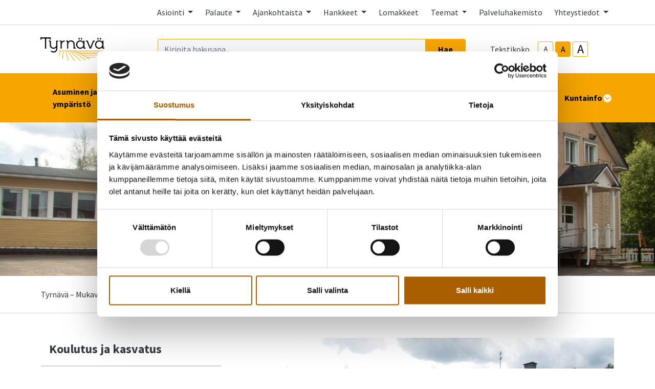

--- FILE ---
content_type: text/html; charset=UTF-8
request_url: https://www.tyrnava.fi/koulutus-ja-kasvatus/perusopetus/temmeksen-koulu.html
body_size: 22073
content:
<!doctype html>
<html lang="fi">
	<head>
		<meta charset="utf-8">
		<meta name="viewport" content="width=device-width, initial-scale=1, shrink-to-fit=no">

		<link crossorigin rel="preconnect" href="https://fonts.googleapis.com/" >
<link crossorigin rel="preconnect" href="https://fonts.gstatic.com/">
<link crossorigin rel="preconnect" href="https://code.jquery.com">
<link crossorigin rel="preconnect" href="https://cdnjs.cloudflare.com">
		<!-- <link rel="preload" href=""> -->
		<script>
	var LANG = 'fi';
	var TRANSLATIONS = {
		'submit': 	'Lähetä',
		'cancel': 	'Peruuta',
		'page': 	'Sivu',
		'example': {
			'key': 'value'
		},
		'today': 'Tänään',
		'oclock': 'klo',
		'noEvents': 'Ei tapahtumia.',
		'forExampleShort': 'Esim.',
		'clearAllFilters': 'Poista valinnat',
		'sector': 'Sektori',
		'companyOpenHours': 'Yrityksen aukioloajat',
		'companyOpen': 'Aukioloaika',
		'invalidFeedback': 'Tarkista kenttä!',
		'removeOpenHour': 'Poista aukioloaika',
	};
	var AJAX = {};
</script>

				<script id="Cookiebot" src="https://consent.cookiebot.com/uc.js" data-cbid="9c01dcb5-a446-4f43-bc4c-45fd1c56fd04" data-blockingmode="auto" type="text/javascript"></script>

<script defer src="https://code.jquery.com/jquery-3.4.1.min.js" integrity="sha256-CSXorXvZcTkaix6Yvo6HppcZGetbYMGWSFlBw8HfCJo=" crossorigin="anonymous"></script>
<script defer src="https://cdnjs.cloudflare.com/ajax/libs/popper.js/1.14.3/umd/popper.min.js" integrity="sha384-ZMP7rVo3mIykV+2+9J3UJ46jBk0WLaUAdn689aCwoqbBJiSnjAK/l8WvCWPIPm49" crossorigin="anonymous"></script>
<script defer src="https://stackpath.bootstrapcdn.com/bootstrap/4.3.1/js/bootstrap.min.js" integrity="sha384-JjSmVgyd0p3pXB1rRibZUAYoIIy6OrQ6VrjIEaFf/nJGzIxFDsf4x0xIM+B07jRM" crossorigin="anonymous"></script>

<script defer src="https://cdnjs.cloudflare.com/ajax/libs/jQuery.mmenu/7.3.3/jquery.mmenu.js" integrity="sha256-2cndwgQvIn/cRAYfxt2NyttNIy1wRM9oW7PIP6JHxrw=" crossorigin="anonymous"></script>
<script defer src="https://cdnjs.cloudflare.com/ajax/libs/jQuery.mmenu/7.3.3/addons/fixedelements/jquery.mmenu.fixedelements.js" integrity="sha256-Qoo/PItYGC8CLNbIj1+EHYDVR/v+Mknb5eBnk6HQx4E=" crossorigin="anonymous"></script>
<script defer src="https://cdnjs.cloudflare.com/ajax/libs/jQuery.mmenu/7.3.3/addons/keyboardnavigation/jquery.mmenu.keyboardnavigation.js" integrity="sha256-TjGWtyHmx7zsuIZjnnQKkEhx1Pxv9rYK8mCVCGd7iCM=" crossorigin="anonymous"></script>
<script defer src="https://cdnjs.cloudflare.com/ajax/libs/jQuery.mmenu/7.3.3/addons/navbars/jquery.mmenu.navbars.js" integrity="sha256-7mQu3nt1c9+X7qHCs7Llfz7Mfb4pVmWK9GuQuTbvKZ0=" crossorigin="anonymous"></script>
<script defer src="https://cdnjs.cloudflare.com/ajax/libs/jQuery.mmenu/7.3.3/addons/navbars/_navbar.close.js" integrity="sha256-7lS63XPgHGRSKK4/O9NqPGabAFM97W4I3pWJ3RS9pPs=" crossorigin="anonymous"></script>

<script defer src="https://cdn.jsdelivr.net/gh/fancyapps/fancybox@3.5.7/dist/jquery.fancybox.min.js"></script>

<script defer src="https://www.tyrnava.fi/media/layout/vendor/ab-datepicker-master/js/locales/fi.min.js"></script>
<script defer src="https://www.tyrnava.fi/media/layout/vendor/ab-datepicker-master/js/datepicker.min.js"></script>

<script defer src="https://www.tyrnava.fi/media/layout/vendor/shariff/shariff.min.js"></script>



	<script defer src="https://www.tyrnava.fi/media/layout/build/js/main.js?_=1761205078"></script>

		<link href="https://fonts.googleapis.com/css2?family=Source+Sans+Pro:ital,wght@0,400;0,700;1,400;1,700&display=swap" rel="stylesheet">

<link rel="stylesheet" href="https://cdnjs.cloudflare.com/ajax/libs/jQuery.mmenu/7.3.3/jquery.mmenu.css" integrity="sha256-Y/7Iu7Hes8G/ST0+gdDuari7/q5jEWtgHotby6YSmyc=" crossorigin="anonymous" />
<link rel="stylesheet" href="https://cdnjs.cloudflare.com/ajax/libs/jQuery.mmenu/7.3.3/extensions/pagedim/jquery.mmenu.pagedim.css" integrity="sha256-iCcb06pXx5W/3ggLPSJHYPVZzmzO2IR925i/+QfD2KE=" crossorigin="anonymous" />
<link rel="stylesheet" href="https://cdnjs.cloudflare.com/ajax/libs/jQuery.mmenu/7.3.3/extensions/positioning/jquery.mmenu.positioning.css" integrity="sha256-+RhhJ8dtplQUoMll/2dXJ9tgVdf5LBsIfXe4Gu/8v08=" crossorigin="anonymous" />
<link rel="stylesheet" href="https://cdnjs.cloudflare.com/ajax/libs/jQuery.mmenu/7.3.3/extensions/effects/jquery.mmenu.effects.css" integrity="sha256-ugSHSfp3E/LlG3gFDwqsPl7dKmZHck87lVCFU7pzGbc=" crossorigin="anonymous" />
<link rel="stylesheet" href="https://cdnjs.cloudflare.com/ajax/libs/jQuery.mmenu/7.3.3/extensions/themes/jquery.mmenu.themes.css" integrity="sha256-Pu/XoT5/dEtlCClIut2dv/wQ57auIKSASvswiQN6t00=" crossorigin="anonymous" />
<link rel="stylesheet" href="https://cdnjs.cloudflare.com/ajax/libs/jQuery.mmenu/7.3.3/extensions/themes/jquery.mmenu.themes.css" integrity="sha256-Pu/XoT5/dEtlCClIut2dv/wQ57auIKSASvswiQN6t00=" crossorigin="anonymous" />
<link rel="stylesheet" href="https://cdnjs.cloudflare.com/ajax/libs/jQuery.mmenu/7.3.3/addons/navbars/jquery.mmenu.navbars.css" integrity="sha256-Rrtwtx8eWIN4tBOaelYC/AQc+6FVhzj9iorlz1nGDPA=" crossorigin="anonymous" />

<link rel="stylesheet" href="https://www.tyrnava.fi/media/layout/vendor/ab-datepicker-master/css/datepicker.css">
<link rel="stylesheet" href="https://www.tyrnava.fi/media/layout/vendor/shariff/shariff.min.css">
<link rel="stylesheet" href="https://cdn.jsdelivr.net/gh/fancyapps/fancybox@3.5.7/dist/jquery.fancybox.min.css" />


<link rel="stylesheet" href="https://www.tyrnava.fi/media/layout/build/css/main.css?_=1761205068">
<link rel="stylesheet" href="https://www.tyrnava.fi/media/layout/build/css/print.css?_=1761205070" media="print">

				
		<!--
<link rel="icon" href="https://www.tyrnava.fi/media/layout/img/favicon/favicon.ico">
<link rel="shortcut icon" href="https://www.tyrnava.fi/media/layout/img/favicon/favicon.ico">
<link rel="apple-touch-icon" sizes="57x57" href="https://www.tyrnava.fi/media/layout/img/favicon/apple-touch-icon-57x57.png">
<link rel="apple-touch-icon" sizes="114x114" href="https://www.tyrnava.fi/media/layout/img/favicon/apple-touch-icon-114x114.png">
<link rel="apple-touch-icon" sizes="72x72" href="https://www.tyrnava.fi/media/layout/img/favicon/apple-touch-icon-72x72.png">
<link rel="apple-touch-icon" sizes="144x144" href="https://www.tyrnava.fi/media/layout/img/favicon/apple-touch-icon-144x144.png">
<link rel="apple-touch-icon" sizes="60x60" href="https://www.tyrnava.fi/media/layout/img/favicon/apple-touch-icon-60x60.png">
<link rel="apple-touch-icon" sizes="120x120" href="https://www.tyrnava.fi/media/layout/img/favicon/apple-touch-icon-120x120.png">
<link rel="apple-touch-icon" sizes="76x76" href="https://www.tyrnava.fi/media/layout/img/favicon/apple-touch-icon-76x76.png">
<link rel="apple-touch-icon" sizes="152x152" href="https://www.tyrnava.fi/media/layout/img/favicon/apple-touch-icon-152x152.png">
<link rel="icon" type="image/png" href="https://www.tyrnava.fi/media/layout/img/favicon/favicon-196x196.png" sizes="196x196">
<link rel="icon" type="image/png" href="https://www.tyrnava.fi/media/layout/img/favicon/favicon-160x160.png" sizes="160x160">
<link rel="icon" type="image/png" href="https://www.tyrnava.fi/media/layout/img/favicon/favicon-96x96.png" sizes="96x96">
<link rel="icon" type="image/png" href="https://www.tyrnava.fi/media/layout/img/favicon/favicon-16x16.png" sizes="16x16">
<link rel="icon" type="image/png" href="https://www.tyrnava.fi/media/layout/img/favicon/favicon-32x32.png" sizes="32x32">
<meta name="msapplication-TileColor" content="#72c037">
<meta name="msapplication-TileImage" content="/media/layout/img/favicon/mstile-144x144.png">
<meta name="msapplication-config" content="/media/layout/img/favicon/browserconfig.xml">
-->
<link rel="apple-touch-icon" sizes="57x57" href="https://www.tyrnava.fi/media/layout/img/favicon/apple-icon-57x57.png">
<link rel="apple-touch-icon" sizes="60x60" href="https://www.tyrnava.fi/media/layout/img/favicon/apple-icon-60x60.png">
<link rel="apple-touch-icon" sizes="72x72" href="https://www.tyrnava.fi/media/layout/img/favicon/apple-icon-72x72.png">
<link rel="apple-touch-icon" sizes="76x76" href="https://www.tyrnava.fi/media/layout/img/favicon/apple-icon-76x76.png">
<link rel="apple-touch-icon" sizes="114x114" href="https://www.tyrnava.fi/media/layout/img/favicon/apple-icon-114x114.png">
<link rel="apple-touch-icon" sizes="120x120" href="https://www.tyrnava.fi/media/layout/img/favicon/apple-icon-120x120.png">
<link rel="apple-touch-icon" sizes="144x144" href="https://www.tyrnava.fi/media/layout/img/favicon/apple-icon-144x144.png">
<link rel="apple-touch-icon" sizes="152x152" href="https://www.tyrnava.fi/media/layout/img/favicon/apple-icon-152x152.png">
<link rel="apple-touch-icon" sizes="180x180" href="https://www.tyrnava.fi/media/layout/img/favicon/apple-icon-180x180.png">
<link rel="icon" type="image/png" sizes="192x192"  href="https://www.tyrnava.fi/media/layout/img/favicon/android-icon-192x192.png">
<link rel="icon" type="image/png" sizes="144x144"  href="https://www.tyrnava.fi/media/layout/img/favicon/android-icon-144x144.png">
<link rel="icon" type="image/png" sizes="32x32" href="https://www.tyrnava.fi/media/layout/img/favicon/favicon-32x32.png">
<link rel="icon" type="image/png" sizes="96x96" href="https://www.tyrnava.fi/media/layout/img/favicon/favicon-96x96.png">
<link rel="icon" type="image/png" sizes="16x16" href="https://www.tyrnava.fi/media/layout/img/favicon/favicon-16x16.png">
<link rel="manifest" href="https://www.tyrnava.fi/media/layout/img/favicon/manifest.json">
<meta name="msapplication-TileColor" content="#ffffff">
<meta name="msapplication-TileImage" content="/media/layout/img/favicon/ms-icon-144x144.png">
<meta name="theme-color" content="#ffffff">

		<title>Temmeksen koulu - Tyrnävän kunta</title>            
		<meta name="description" content="">

				<meta property="og:site_name" content="Tyrnävän kunta">
		<meta property="og:url" content="https://www.tyrnava.fi/koulutus-ja-kasvatus/perusopetus/temmeksen-koulu.html">
		<meta property="og:title" content="Temmeksen koulu - Tyrnävän kunta">
		<meta property="og:description" content="">
		<meta name="twitter:card" content="summary">
		<meta name="twitter:title" content="Temmeksen koulu - Tyrnävän kunta">
		<meta name="twitter:description" content="">
		<meta name="twitter:url" content="https://www.tyrnava.fi/koulutus-ja-kasvatus/perusopetus/temmeksen-koulu.html">
		<meta name="twitter:domain" content="https://www.tyrnava.fi">
		<!--
		<meta name="twitter:site" content="@lianatech">
		<meta name="twitter:creator" content="@lianatech">
		-->

		
		
				
		
		<meta http-equiv="Content-Type" content="text/html; charset=UTF-8" />
<link rel="canonical" href="https://www.tyrnava.fi/koulutus-ja-kasvatus/perusopetus/temmeksen-koulu.html" />
<link rel="alternate" href="https://www.tyrnava.fi/koulutus-ja-kasvatus/perusopetus/temmeksen-koulu.html" hreflang="fi">
<link rel="alternate" href="https://www.tyrnava.fi/koulutus-ja-kasvatus/perusopetus/temmeksen-koulu.html" hreflang="x-default">

		<!-- Global site tag (gtag.js) - Google Analytics -->
<script data-cookieconsent="ignore" async src="https://www.googletagmanager.com/gtag/js?id=G-WN5NFL69BD"></script>
<script data-cookieconsent="ignore">
  window.dataLayer = window.dataLayer || [];
  function gtag(){dataLayer.push(arguments);}
  gtag('consent', 'default', {ad_storage:'denied', analytics_storage:'denied'});
  gtag('set', 'ads_data_redaction', true);
  gtag('set', 'url_passthrough', false);
  gtag('js', new Date());

 // gtag('config', 'G-WN5NFL69BD');
  gtag('config', 'AW-712505416');
</script>
		
		
	</head>

		<body>
			<div data-mmenu>
			<header class="Header mb-7 mb-lg-9">
				<div class="TopBar d-none d-md-block border-bottom js-top-bar js-mmenu-fixed">
	<a class="sr-only sr-only-focusable" href="#mainContent">Siirry pääsisältöön (Paina Enter)</a>

	<div class="container">
		<nav class="d-none d-md-flex px-0 justify-content-end align-items-center" aria-label="Yläpalkin linkit">
			<ul class="list-unstyled d-flex m-0">
				
<li class="nav-item">
	
	<div class="dropdown">
		 <a class="TopBar__Link  nav-link dropdown-toggle p-3 " href="#" role="button" id="dropdownMenuLink" data-toggle="dropdown" aria-haspopup="true" aria-expanded="false">
			Asiointi
		</a>
		<div class="dropdown-menu dropdown-menu--arrow py-4" aria-labelledby="dropdownMenuLink">
			
<a class="dropdown-item py-2 text-darker " href="https://www.tyrnava.fi/asiointi/sentraali.html">Sentraali</a>

<a class="dropdown-item py-2 text-darker " href="https://www.tyrnava.fi/asiointi/arkisto.html">Arkisto</a>

<a class="dropdown-item py-2 text-darker " href="https://www.tyrnava.fi/asiointi/kiinteistojen-palvelupyynnot.html">Kiinteistöjen palvelupyynnöt</a>

<a class="dropdown-item py-2 text-darker " href="https://www.tyrnava.fi/asiointi/laskutusosoite-2.html">Laskutusosoite</a>

<a class="dropdown-item py-2 text-darker " href="https://www.tyrnava.fi/asiointi/lomakkeet.html">Lomakkeet</a>

<a class="dropdown-item py-2 text-darker " href="https://www.tyrnava.fi/asiointi/lupapiste.html">Lupapiste</a>

<a class="dropdown-item py-2 text-darker " href="https://www.tyrnava.fi/asiointi/talouspalvelut.html">Talouspalvelut</a>

<a class="dropdown-item py-2 text-darker " href="https://www.tyrnava.fi/asiointi/tilavaraus.html">Tilavaraus</a>

<a class="dropdown-item py-2 text-darker " href="https://www.tyrnava.fi/asiointi/edlevo.html">Edlevo</a>

<a class="dropdown-item py-2 text-darker " href="https://www.tyrnava.fi/asiointi/wilma.html">Wilma</a>

<a class="dropdown-item py-2 text-darker " href="https://www.tyrnava.fi/asiointi/digituki.html">Digituki</a>

<a class="dropdown-item py-2 text-darker " href="https://www.tyrnava.fi/asiointi/ilmoita-vaarinkaytoksesta.html">Ilmoita väärinkäytöksestä</a>

		</div>
	</div>
	
</li>

<li class="nav-item">
	
	<div class="dropdown">
		 <a class="TopBar__Link  nav-link dropdown-toggle p-3 " href="#" role="button" id="dropdownMenuLink" data-toggle="dropdown" aria-haspopup="true" aria-expanded="false">
			Palaute
		</a>
		<div class="dropdown-menu dropdown-menu--arrow py-4" aria-labelledby="dropdownMenuLink">
			
<a class="dropdown-item py-2 text-darker " href="https://www.tyrnava.fi/palaute/palaute-ja-palvelupyynnot.html">Palaute ja palvelupyynnöt</a>

<a class="dropdown-item py-2 text-darker " href="https://www.tyrnava.fi/palaute/kuntalaisaloite.html">Kuntalaisaloite</a>

<a class="dropdown-item py-2 text-darker " href="https://www.tyrnava.fi/palaute/ohjeet-palautteen-antamiseen.html">Ohjeet palautteen antamiseen</a>

<a class="dropdown-item py-2 text-darker " href="https://www.tyrnava.fi/palaute/ohje-kiinteistojen-palvelupyynnon-tekemiseen.html">Ohje kiinteistöjen palvelupyynnön tekemiseen</a>

		</div>
	</div>
	
</li>

<li class="nav-item">
	
	<div class="dropdown">
		 <a class="TopBar__Link  nav-link dropdown-toggle p-3 " href="#" role="button" id="dropdownMenuLink" data-toggle="dropdown" aria-haspopup="true" aria-expanded="false">
			Ajankohtaista
		</a>
		<div class="dropdown-menu dropdown-menu--arrow py-4" aria-labelledby="dropdownMenuLink">
			
<a class="dropdown-item py-2 text-darker " href="https://www.tyrnava.fi/ajankohtaista/uutiset.html">Uutiset</a>

<a class="dropdown-item py-2 text-darker " href="https://www.tyrnava.fi/ajankohtaista/tiedotteet.html">Tiedotteet</a>

<a class="dropdown-item py-2 text-darker " href="https://www.tyrnava.fi/ajankohtaista/viralliset-kuulutukset.html">Viralliset kuulutukset</a>

<a class="dropdown-item py-2 text-darker " href="https://www.tyrnava.fi/ajankohtaista/avoimet-tyopaikat.html">Avoimet työpaikat</a>

<a class="dropdown-item py-2 text-darker " href="https://www.tyrnava.fi/ajankohtaista/avoimet-tarjouspyynnot.html">Avoimet tarjouspyynnöt</a>

<a class="dropdown-item py-2 text-darker " href="https://www.tyrnava.fi/ajankohtaista/kuntatiedotteet.html">Kuntatiedotteet</a>

<a class="dropdown-item py-2 text-darker " href="https://www.tyrnava.fi/ajankohtaista/blogit.html">Blogit</a>

<a class="dropdown-item py-2 text-darker " href="https://www.tyrnava.fi/ajankohtaista/tapahtumat.html">Tapahtumat</a>

<a class="dropdown-item py-2 text-darker " href="https://www.tyrnava.fi/ajankohtaista/ohjeet-ukrainasta-saapuville.html">Ohjeet Ukrainasta saapuville</a>

<a class="dropdown-item py-2 text-darker " href="https://www.tyrnava.fi/ajankohtaista/instructions-for-ukrainian-arrivals.html">Instructions for Ukrainian arrivals</a>

		</div>
	</div>
	
</li>

<li class="nav-item">
	
	<div class="dropdown">
		 <a class="TopBar__Link  nav-link dropdown-toggle p-3 " href="#" role="button" id="dropdownMenuLink" data-toggle="dropdown" aria-haspopup="true" aria-expanded="false">
			Hankkeet
		</a>
		<div class="dropdown-menu dropdown-menu--arrow py-4" aria-labelledby="dropdownMenuLink">
			
<a class="dropdown-item py-2 text-darker " href="https://www.tyrnava.fi/hankkeet-2/lakeuden-sillat-hanke.html">Lakeuden Sillat -hanke</a>

<a class="dropdown-item py-2 text-darker " href="https://www.tyrnava.fi/hankkeet-2/mahdollisuuksia-mukanaoloon-mukuloille-lasnaolevaa-nuorisotyota-tyrnavalaisessa-kouluymparistossa.html">Mahdollisuuksia mukanaoloon mukuloille! Läsnäolevaa nuorisotyötä tyrnäväläisessä kouluympäristössä</a>

<a class="dropdown-item py-2 text-darker " href="https://www.tyrnava.fi/hankkeet-2/perunagalleria-2026-tutkittu-perunatieto-liikkeelle.html">Perunagalleria 2026 – tutkittu perunatieto liikkeelle</a>

<a class="dropdown-item py-2 text-darker " href="https://www.tyrnava.fi/hankkeet-2/pohjois-pohjanmaan-teollisuushamppuklusteri.html">Pohjois-Pohjanmaan teollisuushamppuklusteri</a>

		</div>
	</div>
	
</li>

<li class="nav-item">
	
	<a class="TopBar__Link  nav-link p-3 " href="https://www.tyrnava.fi/lomakkeet.html" >Lomakkeet</a>
	
</li>

<li class="nav-item">
	
	<div class="dropdown">
		 <a class="TopBar__Link  nav-link dropdown-toggle p-3 " href="#" role="button" id="dropdownMenuLink" data-toggle="dropdown" aria-haspopup="true" aria-expanded="false">
			Teemat
		</a>
		<div class="dropdown-menu dropdown-menu--arrow py-4" aria-labelledby="dropdownMenuLink">
			
<a class="dropdown-item py-2 text-darker " href="https://www.tyrnava.fi/teemat/turvallisuus.html">Turvallisuus</a>

<a class="dropdown-item py-2 text-darker " href="https://www.tyrnava.fi/teemat/hyvinvointi.html">Hyvinvointi</a>

<a class="dropdown-item py-2 text-darker " href="https://www.tyrnava.fi/teemat/lapsiperheet.html">Lapsiperheet</a>

<a class="dropdown-item py-2 text-darker " href="https://www.tyrnava.fi/teemat/nuoret.html">Nuoret</a>

<a class="dropdown-item py-2 text-darker " href="https://www.tyrnava.fi/teemat/iakkaat.html">Iäkkäät</a>

<a class="dropdown-item py-2 text-darker " href="https://www.tyrnava.fi/teemat/rakentajat.html">Rakentajat</a>

<a class="dropdown-item py-2 text-darker " href="https://www.tyrnava.fi/teemat/yrittajat.html">Yrittäjät</a>

<a class="dropdown-item py-2 text-darker " href="https://www.tyrnava.fi/teemat/vierailijat.html">Vierailijat</a>

		</div>
	</div>
	
</li>

<li class="nav-item">
	
	<a class="TopBar__Link  nav-link p-3 " href="https://www.tyrnava.fi/palveluhakemisto.html" >Palveluhakemisto</a>
	
</li>

<li class="nav-item">
	
	<div class="dropdown">
		 <a class="TopBar__Link  nav-link dropdown-toggle p-3 " href="#" role="button" id="dropdownMenuLink" data-toggle="dropdown" aria-haspopup="true" aria-expanded="false">
			Yhteystiedot
		</a>
		<div class="dropdown-menu dropdown-menu--arrow py-4" aria-labelledby="dropdownMenuLink">
			
<a class="dropdown-item py-2 text-darker " href="https://www.tyrnava.fi/yhteystiedot/kunnan-yhteystiedot.html">Kunnan yhteystiedot</a>

<a class="dropdown-item py-2 text-darker " href="https://www.tyrnava.fi/yhteystiedot/laskutusosoite.html">Laskutusosoite</a>

<a class="dropdown-item py-2 text-darker " href="https://www.tyrnava.fi/yhteystiedot/puhelinluettelo.html">Puhelinluettelo</a>

<a class="dropdown-item py-2 text-darker " href="https://www.tyrnava.fi/yhteystiedot/yhteisot-ja-jarjestot.html">Yhteisöt ja järjestöt</a>

		</div>
	</div>
	
</li>
			</ul>
		</nav>
	</div>
</div>
<div class="MenuMain position-relative shadow-sm bg-white js-menu-main">
	<div class="MenuMain__Container container">
		<div class="d-flex flex-column flex-md-row align-items-center pt-6 py-md-6">
			<!-- Language links (mobile)
			<div class="d-md-none mb-6">
				<a class="btn btn-sm btn-outline-primary" href="https://www.tyrnava.fi/en/home.html">In English</a>			</div>
			-->

			<!-- Logo -->
			<a class="mr-md-12 mb-6 mb-md-0" href="https://www.tyrnava.fi/etusivu.html">
				<img class="MenuMain__Logo" src="https://www.tyrnava.fi/media/cache/tyrna-cc-88va-cc-88_logo_merkki_keskitetty_rgb-9999x125.png" alt="Tyrnävän kunnan logo">			</a>

			<div class="d-flex flex-column flex-lg-row align-items-lg-center w-100 py-4 py-md-0 bg-100 bg-md-white">
				<!-- Search -->
				<div class="d-none d-md-block flex-grow-1 order-2 order-lg-1 mr-lg-9 bg-white position-relative" id="headerSearch">
					<form class="form-inline" action="https://www.tyrnava.fi/hakutulokset.html">
						<div class="input-group w-100">
							<input type="hidden" name="type[]" value="page">
							<input type="hidden" name="type[]" value="event">
							<input type="hidden" name="type[]" value="file">
							<input type="hidden" name="type[]" value="news">
							<input type="hidden" name="type[]" value="contact">
							<input class="form-control border-primary bg-100 rounded-left js-search-autocomplete" data-container="#autocompleteResults" data-ajax-url="/cms/ajax?block=3" type="text" name="q" placeholder="Kirjoita hakusana..." aria-label="Kirjoita hakusana" autocomplete="off">
							<div class="position-relative input-group-append">
								<button class="btn btn-primary px-6" type="submit">
									Hae								</button>
							</div>
						</div>
					</form>
					<div id="autocompleteResults" class="SearchAutocomplete p-4 js-search-autocomplete-container" style="display: none;">
						<div class="SearchAutocomplete__Container js-search-autocomplete-results">
						
						</div>
						<div class="SearchAutocomplete__Footer mt-4">
							<button class="btn btn-primary js-search-autocomplete-button">Katso kaikki hakutulokset</button>
						</div>
					</div>
				</div>

				<div class="d-flex order-1 order-lg-2 align-self-center align-self-md-end align-self-lg-center mb-md-6 mb-lg-0">
					<!-- Font-size control -->
					<div class="d-flex align-items-center mr-md-9">
						<span class="mr-4">
							Tekstikoko						</span>
						<button type="button" class="Header__FontsizeControl btn btn-sm btn-outline-primary font-size-sm mr-1 js-font-size-control" data-size="sm" aria-label="smaller-text-size">A</button>
						<button type="button" class="Header__FontsizeControl Header__FontsizeControl--current btn btn-sm btn-outline-primary font-size-base mr-1 js-font-size-control" data-size="base" aria-label="base-text-size">A</button>
						<button type="button" class="Header__FontsizeControl d-flex align-items-center justify-content-center btn btn-sm btn-outline-primary font-size-6 mr-1 js-font-size-control" data-size="lg" aria-label="larger-text-size">A</button>
					</div>

					<!-- Language links (desktop)
					<div class="d-none d-md-block">
						<a class="btn btn-sm btn-outline-primary" href="https://www.tyrnava.fi/en/home.html">In English</a>					</div>
					-->
				</div>
			</div>
		</div>
	</div>

	<div class="bg-secondary">
		<div class="container d-flex justify-content-lg-center py-6 py-lg-0">
			<!-- Desktop navigation -->
			<nav class="navbar navbar-expand-md position-static d-none d-lg-flex justify-content-center p-0 js-mega-menu" aria-label="Päävalikko" >
				<ul class="navbar-nav">
					
<li class="MenuMain__Item nav-item  first level1 hasSubItems">
	<a class="MenuMain__Link MegaMenu__ToggleBtn nav-link d-flex align-items-center h-100  px-3 px-lg-6 py-6 font-weight-bold  first level1 hasSubItems js-mega-menu-toggle"
	   href="https://www.tyrnava.fi/asuminen-ja-ymparisto.html"
	   id="menuMainLink165"
	   data-id="165"
	   data-level="1"
	   
	   
	   role="button"
	   aria-controls="submenu165"
	   aria-expanded="false"
	   
	>
		Asuminen ja ympäristö
		
		<span 
			class="fa-stack font-size-base text-primary"
			style="width: 1rem; height: 1rem; margin-bottom: -2px;"
		>
			<i class="fas fa-circle fa-stack-1x fa-inverse"></i>
			<i class="MegaMenu__ToggleIcon MegaMenu__ToggleIcon--closed far fa-angle-down fa-stack-1x"></i>
			<i class="MegaMenu__ToggleIcon MegaMenu__ToggleIcon--opened far fa-angle-up fa-stack-1x"></i>
		</span>
		
	</a>
	
		<div class="MegaMenu__Nav pt-9 shadow-sm open js-mega-menu-nav" id="submenu165" data-parent-id="165" data-level="1">
			<div class="container flex-column align-items-start">
				<h2 class="MegaMenu__Title MegaMenu__Title--level1 h3 w-100 mb-0 pb-6 pl-7">
					<a href="https://www.tyrnava.fi/asuminen-ja-ymparisto.html" class="text-body">Asuminen ja ympäristö<i class="far fa-angle-right ml-3 font-size-lg"></i></a>
				</h2>
				<ul class="list-unstyled position-relative w-50">
					


<li class=" border-bottom border-200">
	<div class="d-flex justify-content-between align-items-center px-7 py-3">
		<a class="font-size-lg font-weight-bold level2 text-darker"
	       href="https://www.tyrnava.fi/asuminen-ja-ymparisto/tyrnavan-karttapalvelu.html"
	       id="menuMainLink779"
	       data-id="779"
	       data-level="2"
	       
		>
			Tyrnävän karttapalvelu
			
			<span class="sr-only">Linkki vie ulkoiselle sivustolle</span>
			<i class="far fa-external-link ml-2"></i>
			
		</a>
		
		
	</div>
	
	
</li>





<li class=" border-bottom border-200">
	<div class="d-flex justify-content-between align-items-center px-7 py-3">
		<a class="font-size-lg font-weight-bold level2 text-darker"
	       href="https://www.tyrnava.fi/asuminen-ja-ymparisto/asuminen.html"
	       id="menuMainLink185"
	       data-id="185"
	       data-level="2"
	       
		>
			Asuminen
			
		</a>
		
		
		<a class="MegaMenu__ToggleBtn h-100 d-block js-mega-menu-toggle"
		   href="https://www.tyrnava.fi/asuminen-ja-ymparisto/asuminen.html"
		   id="menuMainLink185"
		   data-id="185"
		   data-level="2"
		   
		   role="button"
		   aria-controls="submenu185"
		   aria-expanded="false"
		   aria-label="Ajaa tai sulje alavalikko"
		   aria-haspopup="true"
		>
			<span 
				  class="fa-stack font-size-6 text-primary"
				  style="width: 1.5rem; height: 1.5rem; margin-bottom: -4px;"
				  >
				<i class="fas fa-circle fa-stack-1x"></i>
				<i class="MegaMenu__ToggleIcon MegaMenu__ToggleIcon--closed far fa-angle-right fa-stack-1x fa-inverse font-size-4" style="left: 5px;"></i>
				<i class="MegaMenu__ToggleIcon MegaMenu__ToggleIcon--opened far fa-angle-left fa-stack-1x fa-inverse font-size-4" style="left: 3px;"></i>
			</span>
		</a>
		
	</div>
	
	
	<div class="MegaMenu__SubMenu p-9 js-mega-menu-nav" id="submenu185" data-parent-id="185" data-level="2">
		<h3 class="h4">
			<a href="https://www.tyrnava.fi/asuminen-ja-ymparisto/asuminen.html" class="text-body">Asuminen<i class="far fa-angle-right ml-3 font-size-lg"></i></a>
		</h3>
		<ul class="pl-4">
			




<li class="mb-3 js-mega-menu-sub-item">
	<a href="https://www.tyrnava.fi/asuminen-ja-ymparisto/asuminen/vuokra-asunnot.html" class="text-body">
	Vuokra-asunnot <span class="sr-only">Linkki vie ulkoiselle sivustolle</span>
	
	</a>
</li>





<li class="mb-3 js-mega-menu-sub-item">
	<a href="https://www.tyrnava.fi/asuminen-ja-ymparisto/asuminen/nuohous.html" class="text-body">
	Nuohous <span class="sr-only">Linkki vie ulkoiselle sivustolle</span>
	
	</a>
</li>





<li class="mb-3 js-mega-menu-sub-item">
	<a href="https://www.tyrnava.fi/asuminen-ja-ymparisto/asuminen/korjausavustukset.html" class="text-body">
	Korjausavustukset <span class="sr-only">Linkki vie ulkoiselle sivustolle</span>
	
	</a>
</li>





<li class="mb-3 js-mega-menu-sub-item">
	<a href="https://www.tyrnava.fi/asuminen-ja-ymparisto/asuminen/kylat.html" class="text-body">
	Kylät <span class="sr-only">Linkki vie ulkoiselle sivustolle</span>
	
	</a>
</li>

		</ul>
	</div>
	
</li>





<li class=" border-bottom border-200">
	<div class="d-flex justify-content-between align-items-center px-7 py-3">
		<a class="font-size-lg font-weight-bold level2 text-darker"
	       href="https://www.tyrnava.fi/asuminen-ja-ymparisto/kiinteistopalvelut.html"
	       id="menuMainLink476"
	       data-id="476"
	       data-level="2"
	       
		>
			Kiinteistöpalvelut
			
		</a>
		
		
	</div>
	
	
</li>





<li class=" border-bottom border-200">
	<div class="d-flex justify-content-between align-items-center px-7 py-3">
		<a class="font-size-lg font-weight-bold level2 text-darker"
	       href="https://www.tyrnava.fi/asuminen-ja-ymparisto/ateria-ja-puhtauspalvelut.html"
	       id="menuMainLink518"
	       data-id="518"
	       data-level="2"
	       
		>
			Ateria- ja puhtauspalvelut
			
		</a>
		
		
	</div>
	
	
</li>





<li class=" border-bottom border-200">
	<div class="d-flex justify-content-between align-items-center px-7 py-3">
		<a class="font-size-lg font-weight-bold level2 text-darker"
	       href="https://www.tyrnava.fi/asuminen-ja-ymparisto/kaavoitus.html"
	       id="menuMainLink266"
	       data-id="266"
	       data-level="2"
	       
		>
			Kaavoitus
			
		</a>
		
		
		<a class="MegaMenu__ToggleBtn h-100 d-block js-mega-menu-toggle"
		   href="https://www.tyrnava.fi/asuminen-ja-ymparisto/kaavoitus.html"
		   id="menuMainLink266"
		   data-id="266"
		   data-level="2"
		   
		   role="button"
		   aria-controls="submenu266"
		   aria-expanded="false"
		   aria-label="Ajaa tai sulje alavalikko"
		   aria-haspopup="true"
		>
			<span 
				  class="fa-stack font-size-6 text-primary"
				  style="width: 1.5rem; height: 1.5rem; margin-bottom: -4px;"
				  >
				<i class="fas fa-circle fa-stack-1x"></i>
				<i class="MegaMenu__ToggleIcon MegaMenu__ToggleIcon--closed far fa-angle-right fa-stack-1x fa-inverse font-size-4" style="left: 5px;"></i>
				<i class="MegaMenu__ToggleIcon MegaMenu__ToggleIcon--opened far fa-angle-left fa-stack-1x fa-inverse font-size-4" style="left: 3px;"></i>
			</span>
		</a>
		
	</div>
	
	
	<div class="MegaMenu__SubMenu p-9 js-mega-menu-nav" id="submenu266" data-parent-id="266" data-level="2">
		<h3 class="h4">
			<a href="https://www.tyrnava.fi/asuminen-ja-ymparisto/kaavoitus.html" class="text-body">Kaavoitus<i class="far fa-angle-right ml-3 font-size-lg"></i></a>
		</h3>
		<ul class="pl-4">
			




<li class="mb-3 js-mega-menu-sub-item">
	<a href="https://www.tyrnava.fi/asuminen-ja-ymparisto/kaavoitus/kaavoitustilanne.html" class="text-body">
	Kaavoitustilanne <span class="sr-only">Linkki vie ulkoiselle sivustolle</span>
	
	</a>
</li>





<li class="mb-3 js-mega-menu-sub-item">
	<a href="https://www.tyrnava.fi/asuminen-ja-ymparisto/kaavoitus/maankayttosuunnitelma.html" class="text-body">
	Maankäyttösuunnitelma <span class="sr-only">Linkki vie ulkoiselle sivustolle</span>
	
	</a>
</li>





<li class="mb-3 js-mega-menu-sub-item">
	<a href="https://www.tyrnava.fi/asuminen-ja-ymparisto/kaavoitus/asemakaavat.html" class="text-body">
	Asemakaavat <span class="sr-only">Linkki vie ulkoiselle sivustolle</span>
	
	</a>
</li>





<li class="mb-3 js-mega-menu-sub-item">
	<a href="https://www.tyrnava.fi/asuminen-ja-ymparisto/kaavoitus/yleis-ja-osayleiskaavat.html" class="text-body">
	Yleis- ja osayleiskaavat <span class="sr-only">Linkki vie ulkoiselle sivustolle</span>
	
	</a>
</li>

		</ul>
	</div>
	
</li>





<li class=" border-bottom border-200">
	<div class="d-flex justify-content-between align-items-center px-7 py-3">
		<a class="font-size-lg font-weight-bold level2 text-darker"
	       href="https://www.tyrnava.fi/asuminen-ja-ymparisto/tontit.html"
	       id="menuMainLink459"
	       data-id="459"
	       data-level="2"
	       
		>
			Tontit
			
		</a>
		
		
		<a class="MegaMenu__ToggleBtn h-100 d-block js-mega-menu-toggle"
		   href="https://www.tyrnava.fi/asuminen-ja-ymparisto/tontit.html"
		   id="menuMainLink459"
		   data-id="459"
		   data-level="2"
		   
		   role="button"
		   aria-controls="submenu459"
		   aria-expanded="false"
		   aria-label="Ajaa tai sulje alavalikko"
		   aria-haspopup="true"
		>
			<span 
				  class="fa-stack font-size-6 text-primary"
				  style="width: 1.5rem; height: 1.5rem; margin-bottom: -4px;"
				  >
				<i class="fas fa-circle fa-stack-1x"></i>
				<i class="MegaMenu__ToggleIcon MegaMenu__ToggleIcon--closed far fa-angle-right fa-stack-1x fa-inverse font-size-4" style="left: 5px;"></i>
				<i class="MegaMenu__ToggleIcon MegaMenu__ToggleIcon--opened far fa-angle-left fa-stack-1x fa-inverse font-size-4" style="left: 3px;"></i>
			</span>
		</a>
		
	</div>
	
	
	<div class="MegaMenu__SubMenu p-9 js-mega-menu-nav" id="submenu459" data-parent-id="459" data-level="2">
		<h3 class="h4">
			<a href="https://www.tyrnava.fi/asuminen-ja-ymparisto/tontit.html" class="text-body">Tontit<i class="far fa-angle-right ml-3 font-size-lg"></i></a>
		</h3>
		<ul class="pl-4">
			




<li class="mb-3 js-mega-menu-sub-item">
	<a href="https://www.tyrnava.fi/asuminen-ja-ymparisto/tontit/hirvelasta.html" class="text-body">
	Hirvelästä <span class="sr-only">Linkki vie ulkoiselle sivustolle</span>
	
	</a>
</li>





<li class="mb-3 js-mega-menu-sub-item">
	<a href="https://www.tyrnava.fi/asuminen-ja-ymparisto/tontit/murrosta.html" class="text-body">
	Murrosta <span class="sr-only">Linkki vie ulkoiselle sivustolle</span>
	
	</a>
</li>





<li class="mb-3 js-mega-menu-sub-item">
	<a href="https://www.tyrnava.fi/asuminen-ja-ymparisto/tontit/palkista.html" class="text-body">
	Palkista <span class="sr-only">Linkki vie ulkoiselle sivustolle</span>
	
	</a>
</li>





<li class="mb-3 js-mega-menu-sub-item">
	<a href="https://www.tyrnava.fi/asuminen-ja-ymparisto/tontit/temmekselta.html" class="text-body">
	Temmekseltä <span class="sr-only">Linkki vie ulkoiselle sivustolle</span>
	
	</a>
</li>





<li class="mb-3 js-mega-menu-sub-item">
	<a href="https://www.tyrnava.fi/asuminen-ja-ymparisto/tontit/markkuulta.html" class="text-body">
	Markkuulta <span class="sr-only">Linkki vie ulkoiselle sivustolle</span>
	
	</a>
</li>





<li class="mb-3 js-mega-menu-sub-item">
	<a href="https://www.tyrnava.fi/asuminen-ja-ymparisto/tontit/eskolanpellolta.html" class="text-body">
	Eskolanpellolta <span class="sr-only">Linkki vie ulkoiselle sivustolle</span>
	
	</a>
</li>





<li class="mb-3 js-mega-menu-sub-item">
	<a href="https://www.tyrnava.fi/asuminen-ja-ymparisto/tontit/kotihalmeesta.html" class="text-body">
	Kotihalmeesta <span class="sr-only">Linkki vie ulkoiselle sivustolle</span>
	
	</a>
</li>





<li class="mb-3 js-mega-menu-sub-item">
	<a href="https://www.tyrnava.fi/asuminen-ja-ymparisto/tontit/kotimetsasta.html" class="text-body">
	Kotimetsästä <span class="sr-only">Linkki vie ulkoiselle sivustolle</span>
	
	</a>
</li>





<li class="mb-3 js-mega-menu-sub-item">
	<a href="https://www.tyrnava.fi/asuminen-ja-ymparisto/tontit/puujaakolasta.html" class="text-body">
	Puujaakolasta <span class="sr-only">Linkki vie ulkoiselle sivustolle</span>
	
	</a>
</li>

		</ul>
	</div>
	
</li>





<li class=" border-bottom border-200">
	<div class="d-flex justify-content-between align-items-center px-7 py-3">
		<a class="font-size-lg font-weight-bold level2 text-darker"
	       href="https://www.tyrnava.fi/asuminen-ja-ymparisto/rakentaminen.html"
	       id="menuMainLink349"
	       data-id="349"
	       data-level="2"
	       
		>
			Rakentaminen
			
		</a>
		
		
		<a class="MegaMenu__ToggleBtn h-100 d-block js-mega-menu-toggle"
		   href="https://www.tyrnava.fi/asuminen-ja-ymparisto/rakentaminen.html"
		   id="menuMainLink349"
		   data-id="349"
		   data-level="2"
		   
		   role="button"
		   aria-controls="submenu349"
		   aria-expanded="false"
		   aria-label="Ajaa tai sulje alavalikko"
		   aria-haspopup="true"
		>
			<span 
				  class="fa-stack font-size-6 text-primary"
				  style="width: 1.5rem; height: 1.5rem; margin-bottom: -4px;"
				  >
				<i class="fas fa-circle fa-stack-1x"></i>
				<i class="MegaMenu__ToggleIcon MegaMenu__ToggleIcon--closed far fa-angle-right fa-stack-1x fa-inverse font-size-4" style="left: 5px;"></i>
				<i class="MegaMenu__ToggleIcon MegaMenu__ToggleIcon--opened far fa-angle-left fa-stack-1x fa-inverse font-size-4" style="left: 3px;"></i>
			</span>
		</a>
		
	</div>
	
	
	<div class="MegaMenu__SubMenu p-9 js-mega-menu-nav" id="submenu349" data-parent-id="349" data-level="2">
		<h3 class="h4">
			<a href="https://www.tyrnava.fi/asuminen-ja-ymparisto/rakentaminen.html" class="text-body">Rakentaminen<i class="far fa-angle-right ml-3 font-size-lg"></i></a>
		</h3>
		<ul class="pl-4">
			




<li class="mb-3 js-mega-menu-sub-item">
	<a href="https://www.tyrnava.fi/asuminen-ja-ymparisto/rakentaminen/lupapiste.html" class="text-body">
	Lupapiste <span class="sr-only">Linkki vie ulkoiselle sivustolle</span>
	
	</a>
</li>





<li class="mb-3 js-mega-menu-sub-item">
	<a href="https://www.tyrnava.fi/asuminen-ja-ymparisto/rakentaminen/2026-voimaan-tulevat-muutokset.html" class="text-body">
	2026 voimaan tulevat muutokset <span class="sr-only">Linkki vie ulkoiselle sivustolle</span>
	
	</a>
</li>





<li class="mb-3 js-mega-menu-sub-item">
	<a href="https://www.tyrnava.fi/asuminen-ja-ymparisto/rakentaminen/luvanvaraisuudesta-vapautetut-rakentamistoimenpiteet.html" class="text-body">
	Luvanvaraisuudesta vapautetut rakentamistoimenpiteet <span class="sr-only">Linkki vie ulkoiselle sivustolle</span>
	
	</a>
</li>





<li class="mb-3 js-mega-menu-sub-item">
	<a href="https://www.tyrnava.fi/asuminen-ja-ymparisto/rakentaminen/poikkeamislupa.html" class="text-body">
	Poikkeamislupa <span class="sr-only">Linkki vie ulkoiselle sivustolle</span>
	
	</a>
</li>





<li class="mb-3 js-mega-menu-sub-item">
	<a href="https://www.tyrnava.fi/asuminen-ja-ymparisto/rakentaminen/rakennuksen-purkamislupa.html" class="text-body">
	Rakennuksen purkamislupa <span class="sr-only">Linkki vie ulkoiselle sivustolle</span>
	
	</a>
</li>





<li class="mb-3 js-mega-menu-sub-item">
	<a href="https://www.tyrnava.fi/asuminen-ja-ymparisto/rakentaminen/rakennusjarjestys.html" class="text-body">
	Rakennusjärjestys <span class="sr-only">Linkki vie ulkoiselle sivustolle</span>
	
	</a>
</li>





<li class="mb-3 js-mega-menu-sub-item">
	<a href="https://www.tyrnava.fi/asuminen-ja-ymparisto/rakentaminen/jatevesien-kasittely.html" class="text-body">
	Jätevesien käsittely <span class="sr-only">Linkki vie ulkoiselle sivustolle</span>
	
	</a>
</li>





<li class="mb-3 js-mega-menu-sub-item">
	<a href="https://www.tyrnava.fi/asuminen-ja-ymparisto/rakentaminen/korjausavustukset.html" class="text-body">
	Korjausavustukset <span class="sr-only">Linkki vie ulkoiselle sivustolle</span>
	
	<i class="far fa-external-link ml-2"></i>
	
	</a>
</li>





<li class="mb-3 js-mega-menu-sub-item">
	<a href="https://www.tyrnava.fi/asuminen-ja-ymparisto/rakentaminen/usein-kysytyt-kysymykset-2.html" class="text-body">
	Usein kysytyt kysymykset <span class="sr-only">Linkki vie ulkoiselle sivustolle</span>
	
	</a>
</li>





<li class="mb-3 js-mega-menu-sub-item">
	<a href="https://www.tyrnava.fi/asuminen-ja-ymparisto/rakentaminen/kiinteistoveroselvitys.html" class="text-body">
	Kiinteistöveroselvitys <span class="sr-only">Linkki vie ulkoiselle sivustolle</span>
	
	</a>
</li>





<li class="mb-3 js-mega-menu-sub-item">
	<a href="https://www.tyrnava.fi/asuminen-ja-ymparisto/rakentaminen/vireilla-olevat-aurinkovoimapuiston-rakentamishankkeet.html" class="text-body">
	Vireillä olevat aurinkovoimapuiston rakentamishankkeet <span class="sr-only">Linkki vie ulkoiselle sivustolle</span>
	
	</a>
</li>

		</ul>
	</div>
	
</li>





<li class=" border-bottom border-200">
	<div class="d-flex justify-content-between align-items-center px-7 py-3">
		<a class="font-size-lg font-weight-bold level2 text-darker"
	       href="https://www.tyrnava.fi/asuminen-ja-ymparisto/liikenne.html"
	       id="menuMainLink186"
	       data-id="186"
	       data-level="2"
	       
		>
			Liikenne
			
		</a>
		
		
		<a class="MegaMenu__ToggleBtn h-100 d-block js-mega-menu-toggle"
		   href="https://www.tyrnava.fi/asuminen-ja-ymparisto/liikenne.html"
		   id="menuMainLink186"
		   data-id="186"
		   data-level="2"
		   
		   role="button"
		   aria-controls="submenu186"
		   aria-expanded="false"
		   aria-label="Ajaa tai sulje alavalikko"
		   aria-haspopup="true"
		>
			<span 
				  class="fa-stack font-size-6 text-primary"
				  style="width: 1.5rem; height: 1.5rem; margin-bottom: -4px;"
				  >
				<i class="fas fa-circle fa-stack-1x"></i>
				<i class="MegaMenu__ToggleIcon MegaMenu__ToggleIcon--closed far fa-angle-right fa-stack-1x fa-inverse font-size-4" style="left: 5px;"></i>
				<i class="MegaMenu__ToggleIcon MegaMenu__ToggleIcon--opened far fa-angle-left fa-stack-1x fa-inverse font-size-4" style="left: 3px;"></i>
			</span>
		</a>
		
	</div>
	
	
	<div class="MegaMenu__SubMenu p-9 js-mega-menu-nav" id="submenu186" data-parent-id="186" data-level="2">
		<h3 class="h4">
			<a href="https://www.tyrnava.fi/asuminen-ja-ymparisto/liikenne.html" class="text-body">Liikenne<i class="far fa-angle-right ml-3 font-size-lg"></i></a>
		</h3>
		<ul class="pl-4">
			




<li class="mb-3 js-mega-menu-sub-item">
	<a href="https://www.tyrnava.fi/asuminen-ja-ymparisto/liikenne/katuverkko.html" class="text-body">
	Katuverkko <span class="sr-only">Linkki vie ulkoiselle sivustolle</span>
	
	</a>
</li>





<li class="mb-3 js-mega-menu-sub-item">
	<a href="https://www.tyrnava.fi/asuminen-ja-ymparisto/liikenne/auraus-ja-hiekoitus.html" class="text-body">
	Auraus ja hiekoitus <span class="sr-only">Linkki vie ulkoiselle sivustolle</span>
	
	</a>
</li>





<li class="mb-3 js-mega-menu-sub-item">
	<a href="https://www.tyrnava.fi/asuminen-ja-ymparisto/liikenne/yksityistiet.html" class="text-body">
	Yksityistiet <span class="sr-only">Linkki vie ulkoiselle sivustolle</span>
	
	</a>
</li>





<li class="mb-3 js-mega-menu-sub-item">
	<a href="https://www.tyrnava.fi/asuminen-ja-ymparisto/liikenne/joukkoliikenne.html" class="text-body">
	Joukkoliikenne <span class="sr-only">Linkki vie ulkoiselle sivustolle</span>
	
	</a>
</li>





<li class="mb-3 js-mega-menu-sub-item">
	<a href="https://www.tyrnava.fi/asuminen-ja-ymparisto/liikenne/liikenneturvallisuus.html" class="text-body">
	Liikenneturvallisuus <span class="sr-only">Linkki vie ulkoiselle sivustolle</span>
	
	</a>
</li>





<li class="mb-3 js-mega-menu-sub-item">
	<a href="https://www.tyrnava.fi/asuminen-ja-ymparisto/liikenne/kavely-ja-pyoraily.html" class="text-body">
	Kävely ja pyöräily <span class="sr-only">Linkki vie ulkoiselle sivustolle</span>
	
	</a>
</li>

		</ul>
	</div>
	
</li>





<li class=" border-bottom border-200">
	<div class="d-flex justify-content-between align-items-center px-7 py-3">
		<a class="font-size-lg font-weight-bold level2 text-darker"
	       href="https://www.tyrnava.fi/asuminen-ja-ymparisto/kulttuuriymparisto.html"
	       id="menuMainLink481"
	       data-id="481"
	       data-level="2"
	       
		>
			Kulttuuriympäristö
			
		</a>
		
		
		<a class="MegaMenu__ToggleBtn h-100 d-block js-mega-menu-toggle"
		   href="https://www.tyrnava.fi/asuminen-ja-ymparisto/kulttuuriymparisto.html"
		   id="menuMainLink481"
		   data-id="481"
		   data-level="2"
		   
		   role="button"
		   aria-controls="submenu481"
		   aria-expanded="false"
		   aria-label="Ajaa tai sulje alavalikko"
		   aria-haspopup="true"
		>
			<span 
				  class="fa-stack font-size-6 text-primary"
				  style="width: 1.5rem; height: 1.5rem; margin-bottom: -4px;"
				  >
				<i class="fas fa-circle fa-stack-1x"></i>
				<i class="MegaMenu__ToggleIcon MegaMenu__ToggleIcon--closed far fa-angle-right fa-stack-1x fa-inverse font-size-4" style="left: 5px;"></i>
				<i class="MegaMenu__ToggleIcon MegaMenu__ToggleIcon--opened far fa-angle-left fa-stack-1x fa-inverse font-size-4" style="left: 3px;"></i>
			</span>
		</a>
		
	</div>
	
	
	<div class="MegaMenu__SubMenu p-9 js-mega-menu-nav" id="submenu481" data-parent-id="481" data-level="2">
		<h3 class="h4">
			<a href="https://www.tyrnava.fi/asuminen-ja-ymparisto/kulttuuriymparisto.html" class="text-body">Kulttuuriympäristö<i class="far fa-angle-right ml-3 font-size-lg"></i></a>
		</h3>
		<ul class="pl-4">
			




<li class="mb-3 js-mega-menu-sub-item">
	<a href="https://www.tyrnava.fi/asuminen-ja-ymparisto/kulttuuriymparisto/nahkuri.html" class="text-body">
	Nahkuri <span class="sr-only">Linkki vie ulkoiselle sivustolle</span>
	
	</a>
</li>

		</ul>
	</div>
	
</li>





<li class=" border-bottom border-200">
	<div class="d-flex justify-content-between align-items-center px-7 py-3">
		<a class="font-size-lg font-weight-bold level2 text-darker"
	       href="https://www.tyrnava.fi/asuminen-ja-ymparisto/ymparistonhoito.html"
	       id="menuMainLink187"
	       data-id="187"
	       data-level="2"
	       
		>
			Ympäristönhoito
			
		</a>
		
		
		<a class="MegaMenu__ToggleBtn h-100 d-block js-mega-menu-toggle"
		   href="https://www.tyrnava.fi/asuminen-ja-ymparisto/ymparistonhoito.html"
		   id="menuMainLink187"
		   data-id="187"
		   data-level="2"
		   
		   role="button"
		   aria-controls="submenu187"
		   aria-expanded="false"
		   aria-label="Ajaa tai sulje alavalikko"
		   aria-haspopup="true"
		>
			<span 
				  class="fa-stack font-size-6 text-primary"
				  style="width: 1.5rem; height: 1.5rem; margin-bottom: -4px;"
				  >
				<i class="fas fa-circle fa-stack-1x"></i>
				<i class="MegaMenu__ToggleIcon MegaMenu__ToggleIcon--closed far fa-angle-right fa-stack-1x fa-inverse font-size-4" style="left: 5px;"></i>
				<i class="MegaMenu__ToggleIcon MegaMenu__ToggleIcon--opened far fa-angle-left fa-stack-1x fa-inverse font-size-4" style="left: 3px;"></i>
			</span>
		</a>
		
	</div>
	
	
	<div class="MegaMenu__SubMenu p-9 js-mega-menu-nav" id="submenu187" data-parent-id="187" data-level="2">
		<h3 class="h4">
			<a href="https://www.tyrnava.fi/asuminen-ja-ymparisto/ymparistonhoito.html" class="text-body">Ympäristönhoito<i class="far fa-angle-right ml-3 font-size-lg"></i></a>
		</h3>
		<ul class="pl-4">
			




<li class="mb-3 js-mega-menu-sub-item">
	<a href="https://www.tyrnava.fi/asuminen-ja-ymparisto/ymparistonhoito/puistot-ja-yleiset-alueet.html" class="text-body">
	Puistot ja yleiset alueet <span class="sr-only">Linkki vie ulkoiselle sivustolle</span>
	
	</a>
</li>





<li class="mb-3 js-mega-menu-sub-item">
	<a href="https://www.tyrnava.fi/asuminen-ja-ymparisto/ymparistonhoito/maisematyolupa.html" class="text-body">
	Maisematyölupa <span class="sr-only">Linkki vie ulkoiselle sivustolle</span>
	
	</a>
</li>





<li class="mb-3 js-mega-menu-sub-item">
	<a href="https://www.tyrnava.fi/asuminen-ja-ymparisto/ymparistonhoito/ymparistonsuojelu.html" class="text-body">
	Ympäristönsuojelu <span class="sr-only">Linkki vie ulkoiselle sivustolle</span>
	
	</a>
</li>

		</ul>
	</div>
	
</li>





<li class=" border-bottom border-200">
	<div class="d-flex justify-content-between align-items-center px-7 py-3">
		<a class="font-size-lg font-weight-bold level2 text-darker"
	       href="https://www.tyrnava.fi/asuminen-ja-ymparisto/jatehuolto.html"
	       id="menuMainLink475"
	       data-id="475"
	       data-level="2"
	       
		>
			Jätehuolto
			
		</a>
		
		
		<a class="MegaMenu__ToggleBtn h-100 d-block js-mega-menu-toggle"
		   href="https://www.tyrnava.fi/asuminen-ja-ymparisto/jatehuolto.html"
		   id="menuMainLink475"
		   data-id="475"
		   data-level="2"
		   
		   role="button"
		   aria-controls="submenu475"
		   aria-expanded="false"
		   aria-label="Ajaa tai sulje alavalikko"
		   aria-haspopup="true"
		>
			<span 
				  class="fa-stack font-size-6 text-primary"
				  style="width: 1.5rem; height: 1.5rem; margin-bottom: -4px;"
				  >
				<i class="fas fa-circle fa-stack-1x"></i>
				<i class="MegaMenu__ToggleIcon MegaMenu__ToggleIcon--closed far fa-angle-right fa-stack-1x fa-inverse font-size-4" style="left: 5px;"></i>
				<i class="MegaMenu__ToggleIcon MegaMenu__ToggleIcon--opened far fa-angle-left fa-stack-1x fa-inverse font-size-4" style="left: 3px;"></i>
			</span>
		</a>
		
	</div>
	
	
	<div class="MegaMenu__SubMenu p-9 js-mega-menu-nav" id="submenu475" data-parent-id="475" data-level="2">
		<h3 class="h4">
			<a href="https://www.tyrnava.fi/asuminen-ja-ymparisto/jatehuolto.html" class="text-body">Jätehuolto<i class="far fa-angle-right ml-3 font-size-lg"></i></a>
		</h3>
		<ul class="pl-4">
			




<li class="mb-3 js-mega-menu-sub-item">
	<a href="https://www.tyrnava.fi/asuminen-ja-ymparisto/jatehuolto/puutarhajatteet-ja-risut.html" class="text-body">
	Puutarhajätteet ja risut <span class="sr-only">Linkki vie ulkoiselle sivustolle</span>
	
	</a>
</li>





<li class="mb-3 js-mega-menu-sub-item">
	<a href="https://www.tyrnava.fi/asuminen-ja-ymparisto/jatehuolto/puutarhajatetta-kunnan-puolellavieraslajit.html" class="text-body">
	Puutarhajätettä kunnan puolella/vieraslajit <span class="sr-only">Linkki vie ulkoiselle sivustolle</span>
	
	</a>
</li>

		</ul>
	</div>
	
</li>





<li class=" border-bottom border-200">
	<div class="d-flex justify-content-between align-items-center px-7 py-3">
		<a class="font-size-lg font-weight-bold level2 text-darker"
	       href="https://www.tyrnava.fi/asuminen-ja-ymparisto/vesihuolto.html"
	       id="menuMainLink479"
	       data-id="479"
	       data-level="2"
	       
		>
			Vesihuolto
			
		</a>
		
		
	</div>
	
	
</li>





<li class="mb-10 border-bottom border-200">
	<div class="d-flex justify-content-between align-items-center px-7 py-3">
		<a class="font-size-lg font-weight-bold level2 text-darker"
	       href="https://www.tyrnava.fi/asuminen-ja-ymparisto/palo-ja-pelastustoimi.html"
	       id="menuMainLink478"
	       data-id="478"
	       data-level="2"
	       
		>
			Palo- ja pelastustoimi
			
		</a>
		
		
	</div>
	
	
</li>



				</ul>
			</div>
		</div>
	
</li>





<li class="MenuMain__Item nav-item  level1 hasSubItems">
	<a class="MenuMain__Link MegaMenu__ToggleBtn nav-link d-flex align-items-center h-100  px-3 px-lg-6 py-6 font-weight-bold  level1 hasSubItems js-mega-menu-toggle"
	   href="https://www.tyrnava.fi/kulttuuri-ja-vapaa-aika.html"
	   id="menuMainLink263"
	   data-id="263"
	   data-level="1"
	   
	   
	   role="button"
	   aria-controls="submenu263"
	   aria-expanded="false"
	   
	>
		Kulttuuri ja vapaa-aika
		
		<span 
			class="fa-stack font-size-base text-primary"
			style="width: 1rem; height: 1rem; margin-bottom: -2px;"
		>
			<i class="fas fa-circle fa-stack-1x fa-inverse"></i>
			<i class="MegaMenu__ToggleIcon MegaMenu__ToggleIcon--closed far fa-angle-down fa-stack-1x"></i>
			<i class="MegaMenu__ToggleIcon MegaMenu__ToggleIcon--opened far fa-angle-up fa-stack-1x"></i>
		</span>
		
	</a>
	
		<div class="MegaMenu__Nav pt-9 shadow-sm  js-mega-menu-nav" id="submenu263" data-parent-id="263" data-level="1">
			<div class="container flex-column align-items-start">
				<h2 class="MegaMenu__Title MegaMenu__Title--level1 h3 w-100 mb-0 pb-6 pl-7">
					<a href="https://www.tyrnava.fi/kulttuuri-ja-vapaa-aika.html" class="text-body">Kulttuuri ja vapaa-aika<i class="far fa-angle-right ml-3 font-size-lg"></i></a>
				</h2>
				<ul class="list-unstyled position-relative w-50">
					


<li class=" border-bottom border-200">
	<div class="d-flex justify-content-between align-items-center px-7 py-3">
		<a class="font-size-lg font-weight-bold level2 text-darker"
	       href="https://www.tyrnava.fi/kulttuuri-ja-vapaa-aika/kirjasto.html"
	       id="menuMainLink269"
	       data-id="269"
	       data-level="2"
	       
		>
			Kirjasto
			
		</a>
		
		
		<a class="MegaMenu__ToggleBtn h-100 d-block js-mega-menu-toggle"
		   href="https://www.tyrnava.fi/kulttuuri-ja-vapaa-aika/kirjasto.html"
		   id="menuMainLink269"
		   data-id="269"
		   data-level="2"
		   
		   role="button"
		   aria-controls="submenu269"
		   aria-expanded="false"
		   aria-label="Ajaa tai sulje alavalikko"
		   aria-haspopup="true"
		>
			<span 
				  class="fa-stack font-size-6 text-primary"
				  style="width: 1.5rem; height: 1.5rem; margin-bottom: -4px;"
				  >
				<i class="fas fa-circle fa-stack-1x"></i>
				<i class="MegaMenu__ToggleIcon MegaMenu__ToggleIcon--closed far fa-angle-right fa-stack-1x fa-inverse font-size-4" style="left: 5px;"></i>
				<i class="MegaMenu__ToggleIcon MegaMenu__ToggleIcon--opened far fa-angle-left fa-stack-1x fa-inverse font-size-4" style="left: 3px;"></i>
			</span>
		</a>
		
	</div>
	
	
	<div class="MegaMenu__SubMenu p-9 js-mega-menu-nav" id="submenu269" data-parent-id="269" data-level="2">
		<h3 class="h4">
			<a href="https://www.tyrnava.fi/kulttuuri-ja-vapaa-aika/kirjasto.html" class="text-body">Kirjasto<i class="far fa-angle-right ml-3 font-size-lg"></i></a>
		</h3>
		<ul class="pl-4">
			




<li class="mb-3 js-mega-menu-sub-item">
	<a href="https://www.tyrnava.fi/kulttuuri-ja-vapaa-aika/kirjasto/ajankohtaista-ja-tapahtumat.html" class="text-body">
	Ajankohtaista ja tapahtumat <span class="sr-only">Linkki vie ulkoiselle sivustolle</span>
	
	</a>
</li>





<li class="mb-3 js-mega-menu-sub-item">
	<a href="https://www.tyrnava.fi/kulttuuri-ja-vapaa-aika/kirjasto/aukioloajat.html" class="text-body">
	Aukioloajat <span class="sr-only">Linkki vie ulkoiselle sivustolle</span>
	
	</a>
</li>





<li class="mb-3 js-mega-menu-sub-item">
	<a href="https://www.tyrnava.fi/kulttuuri-ja-vapaa-aika/kirjasto/e-kirjasto.html" class="text-body">
	E-kirjasto <span class="sr-only">Linkki vie ulkoiselle sivustolle</span>
	
	</a>
</li>





<li class="mb-3 js-mega-menu-sub-item">
	<a href="https://www.tyrnava.fi/kulttuuri-ja-vapaa-aika/kirjasto/esteeton-kirjasto.html" class="text-body">
	Esteetön kirjasto <span class="sr-only">Linkki vie ulkoiselle sivustolle</span>
	
	</a>
</li>





<li class="mb-3 js-mega-menu-sub-item">
	<a href="https://www.tyrnava.fi/kulttuuri-ja-vapaa-aika/kirjasto/hankkeet.html" class="text-body">
	Hankkeet <span class="sr-only">Linkki vie ulkoiselle sivustolle</span>
	
	</a>
</li>





<li class="mb-3 js-mega-menu-sub-item">
	<a href="https://www.tyrnava.fi/kulttuuri-ja-vapaa-aika/kirjasto/hublet-tabletit.html" class="text-body">
	Hublet-tabletit <span class="sr-only">Linkki vie ulkoiselle sivustolle</span>
	
	</a>
</li>





<li class="mb-3 js-mega-menu-sub-item">
	<a href="https://www.tyrnava.fi/kulttuuri-ja-vapaa-aika/kirjasto/kirjakaapit.html" class="text-body">
	Kirjakaapit <span class="sr-only">Linkki vie ulkoiselle sivustolle</span>
	
	</a>
</li>





<li class="mb-3 js-mega-menu-sub-item">
	<a href="https://www.tyrnava.fi/kulttuuri-ja-vapaa-aika/kirjasto/kokous-ja-juhlatilat.html" class="text-body">
	Kokous- ja juhlatilat <span class="sr-only">Linkki vie ulkoiselle sivustolle</span>
	
	</a>
</li>





<li class="mb-3 js-mega-menu-sub-item">
	<a href="https://www.tyrnava.fi/kulttuuri-ja-vapaa-aika/kirjasto/lainattavat-liikuntavalineet-ja-esineet.html" class="text-body">
	Lainattavat liikuntavälineet ja esineet <span class="sr-only">Linkki vie ulkoiselle sivustolle</span>
	
	</a>
</li>





<li class="mb-3 js-mega-menu-sub-item">
	<a href="https://www.tyrnava.fi/kulttuuri-ja-vapaa-aika/kirjasto/lasten-ja-nuorten-kirjasto.html" class="text-body">
	Lasten ja nuorten kirjasto <span class="sr-only">Linkki vie ulkoiselle sivustolle</span>
	
	</a>
</li>





<li class="mb-3 js-mega-menu-sub-item">
	<a href="https://www.tyrnava.fi/kulttuuri-ja-vapaa-aika/kirjasto/lukeva-kunta-ohjelma.html" class="text-body">
	Lukeva kunta -ohjelma <span class="sr-only">Linkki vie ulkoiselle sivustolle</span>
	
	</a>
</li>





<li class="mb-3 js-mega-menu-sub-item">
	<a href="https://www.tyrnava.fi/kulttuuri-ja-vapaa-aika/kirjasto/omatoimikirjasto.html" class="text-body">
	Omatoimikirjasto <span class="sr-only">Linkki vie ulkoiselle sivustolle</span>
	
	</a>
</li>





<li class="mb-3 js-mega-menu-sub-item">
	<a href="https://www.tyrnava.fi/kulttuuri-ja-vapaa-aika/kirjasto/palvelut.html" class="text-body">
	Palvelut <span class="sr-only">Linkki vie ulkoiselle sivustolle</span>
	
	</a>
</li>





<li class="mb-3 js-mega-menu-sub-item">
	<a href="https://www.tyrnava.fi/kulttuuri-ja-vapaa-aika/kirjasto/verkkokirjasto-ja-kayttosaannot.html" class="text-body">
	Verkkokirjasto ja käyttösäännöt <span class="sr-only">Linkki vie ulkoiselle sivustolle</span>
	
	</a>
</li>





<li class="mb-3 js-mega-menu-sub-item">
	<a href="https://www.tyrnava.fi/kulttuuri-ja-vapaa-aika/kirjasto/yhteystiedot.html" class="text-body">
	Yhteystiedot <span class="sr-only">Linkki vie ulkoiselle sivustolle</span>
	
	</a>
</li>

		</ul>
	</div>
	
</li>





<li class=" border-bottom border-200">
	<div class="d-flex justify-content-between align-items-center px-7 py-3">
		<a class="font-size-lg font-weight-bold level2 text-darker"
	       href="https://www.tyrnava.fi/kulttuuri-ja-vapaa-aika/kulttuuri.html"
	       id="menuMainLink270"
	       data-id="270"
	       data-level="2"
	       
		>
			Kulttuuri
			
		</a>
		
		
		<a class="MegaMenu__ToggleBtn h-100 d-block js-mega-menu-toggle"
		   href="https://www.tyrnava.fi/kulttuuri-ja-vapaa-aika/kulttuuri.html"
		   id="menuMainLink270"
		   data-id="270"
		   data-level="2"
		   
		   role="button"
		   aria-controls="submenu270"
		   aria-expanded="false"
		   aria-label="Ajaa tai sulje alavalikko"
		   aria-haspopup="true"
		>
			<span 
				  class="fa-stack font-size-6 text-primary"
				  style="width: 1.5rem; height: 1.5rem; margin-bottom: -4px;"
				  >
				<i class="fas fa-circle fa-stack-1x"></i>
				<i class="MegaMenu__ToggleIcon MegaMenu__ToggleIcon--closed far fa-angle-right fa-stack-1x fa-inverse font-size-4" style="left: 5px;"></i>
				<i class="MegaMenu__ToggleIcon MegaMenu__ToggleIcon--opened far fa-angle-left fa-stack-1x fa-inverse font-size-4" style="left: 3px;"></i>
			</span>
		</a>
		
	</div>
	
	
	<div class="MegaMenu__SubMenu p-9 js-mega-menu-nav" id="submenu270" data-parent-id="270" data-level="2">
		<h3 class="h4">
			<a href="https://www.tyrnava.fi/kulttuuri-ja-vapaa-aika/kulttuuri.html" class="text-body">Kulttuuri<i class="far fa-angle-right ml-3 font-size-lg"></i></a>
		</h3>
		<ul class="pl-4">
			




<li class="mb-3 js-mega-menu-sub-item">
	<a href="https://www.tyrnava.fi/kulttuuri-ja-vapaa-aika/kulttuuri/tyrnava-ja-oulu2026.html" class="text-body">
	Tyrnävä ja Oulu2026 <span class="sr-only">Linkki vie ulkoiselle sivustolle</span>
	
	</a>
</li>





<li class="mb-3 js-mega-menu-sub-item">
	<a href="https://www.tyrnava.fi/kulttuuri-ja-vapaa-aika/kulttuuri/kulttuurikasvatussuunnitelma.html" class="text-body">
	Kulttuurikasvatussuunnitelma <span class="sr-only">Linkki vie ulkoiselle sivustolle</span>
	
	</a>
</li>





<li class="mb-3 js-mega-menu-sub-item">
	<a href="https://www.tyrnava.fi/kulttuuri-ja-vapaa-aika/kulttuuri/kulttuurikohteet.html" class="text-body">
	Kulttuurikohteet <span class="sr-only">Linkki vie ulkoiselle sivustolle</span>
	
	</a>
</li>





<li class="mb-3 js-mega-menu-sub-item">
	<a href="https://www.tyrnava.fi/kulttuuri-ja-vapaa-aika/kulttuuri/keraamikko-kyllikki-salmenhaara.html" class="text-body">
	Keraamikko Kyllikki Salmenhaara <span class="sr-only">Linkki vie ulkoiselle sivustolle</span>
	
	</a>
</li>





<li class="mb-3 js-mega-menu-sub-item">
	<a href="https://www.tyrnava.fi/kulttuuri-ja-vapaa-aika/kulttuuri/nayttelytila.html" class="text-body">
	Näyttelytila <span class="sr-only">Linkki vie ulkoiselle sivustolle</span>
	
	</a>
</li>

		</ul>
	</div>
	
</li>





<li class=" border-bottom border-200">
	<div class="d-flex justify-content-between align-items-center px-7 py-3">
		<a class="font-size-lg font-weight-bold level2 text-darker"
	       href="https://www.tyrnava.fi/kulttuuri-ja-vapaa-aika/liikuntapalvelut.html"
	       id="menuMainLink268"
	       data-id="268"
	       data-level="2"
	       
		>
			Liikuntapalvelut
			
		</a>
		
		
		<a class="MegaMenu__ToggleBtn h-100 d-block js-mega-menu-toggle"
		   href="https://www.tyrnava.fi/kulttuuri-ja-vapaa-aika/liikuntapalvelut.html"
		   id="menuMainLink268"
		   data-id="268"
		   data-level="2"
		   
		   role="button"
		   aria-controls="submenu268"
		   aria-expanded="false"
		   aria-label="Ajaa tai sulje alavalikko"
		   aria-haspopup="true"
		>
			<span 
				  class="fa-stack font-size-6 text-primary"
				  style="width: 1.5rem; height: 1.5rem; margin-bottom: -4px;"
				  >
				<i class="fas fa-circle fa-stack-1x"></i>
				<i class="MegaMenu__ToggleIcon MegaMenu__ToggleIcon--closed far fa-angle-right fa-stack-1x fa-inverse font-size-4" style="left: 5px;"></i>
				<i class="MegaMenu__ToggleIcon MegaMenu__ToggleIcon--opened far fa-angle-left fa-stack-1x fa-inverse font-size-4" style="left: 3px;"></i>
			</span>
		</a>
		
	</div>
	
	
	<div class="MegaMenu__SubMenu p-9 js-mega-menu-nav" id="submenu268" data-parent-id="268" data-level="2">
		<h3 class="h4">
			<a href="https://www.tyrnava.fi/kulttuuri-ja-vapaa-aika/liikuntapalvelut.html" class="text-body">Liikuntapalvelut<i class="far fa-angle-right ml-3 font-size-lg"></i></a>
		</h3>
		<ul class="pl-4">
			




<li class="mb-3 js-mega-menu-sub-item">
	<a href="https://www.tyrnava.fi/kulttuuri-ja-vapaa-aika/liikuntapalvelut/liikuntatarjonta.html" class="text-body">
	Liikuntatarjonta <span class="sr-only">Linkki vie ulkoiselle sivustolle</span>
	
	</a>
</li>





<li class="mb-3 js-mega-menu-sub-item">
	<a href="https://www.tyrnava.fi/kulttuuri-ja-vapaa-aika/liikuntapalvelut/vuorot-ja-hinnastot.html" class="text-body">
	Vuorot ja hinnastot <span class="sr-only">Linkki vie ulkoiselle sivustolle</span>
	
	</a>
</li>





<li class="mb-3 js-mega-menu-sub-item">
	<a href="https://www.tyrnava.fi/kulttuuri-ja-vapaa-aika/liikuntapalvelut/kuntosalit.html" class="text-body">
	Kuntosalit <span class="sr-only">Linkki vie ulkoiselle sivustolle</span>
	
	</a>
</li>





<li class="mb-3 js-mega-menu-sub-item">
	<a href="https://www.tyrnava.fi/kulttuuri-ja-vapaa-aika/liikuntapalvelut/sisaliikuntatilat.html" class="text-body">
	Sisäliikuntatilat <span class="sr-only">Linkki vie ulkoiselle sivustolle</span>
	
	</a>
</li>





<li class="mb-3 js-mega-menu-sub-item">
	<a href="https://www.tyrnava.fi/kulttuuri-ja-vapaa-aika/liikuntapalvelut/ulkoliikunta-alueet.html" class="text-body">
	Ulkoliikunta-alueet <span class="sr-only">Linkki vie ulkoiselle sivustolle</span>
	
	</a>
</li>





<li class="mb-3 js-mega-menu-sub-item">
	<a href="https://www.tyrnava.fi/kulttuuri-ja-vapaa-aika/liikuntapalvelut/urheiluseurat.html" class="text-body">
	Urheiluseurat <span class="sr-only">Linkki vie ulkoiselle sivustolle</span>
	
	</a>
</li>





<li class="mb-3 js-mega-menu-sub-item">
	<a href="https://www.tyrnava.fi/kulttuuri-ja-vapaa-aika/liikuntapalvelut/liikuntaneuvonta.html" class="text-body">
	Liikuntaneuvonta <span class="sr-only">Linkki vie ulkoiselle sivustolle</span>
	
	</a>
</li>





<li class="mb-3 js-mega-menu-sub-item">
	<a href="https://www.tyrnava.fi/kulttuuri-ja-vapaa-aika/liikuntapalvelut/liikkuvat-ohjelmat.html" class="text-body">
	Liikkuvat-ohjelmat <span class="sr-only">Linkki vie ulkoiselle sivustolle</span>
	
	</a>
</li>

		</ul>
	</div>
	
</li>





<li class=" border-bottom border-200">
	<div class="d-flex justify-content-between align-items-center px-7 py-3">
		<a class="font-size-lg font-weight-bold level2 text-darker"
	       href="https://www.tyrnava.fi/kulttuuri-ja-vapaa-aika/nuoret.html"
	       id="menuMainLink433"
	       data-id="433"
	       data-level="2"
	       
		>
			Nuoret
			
		</a>
		
		
		<a class="MegaMenu__ToggleBtn h-100 d-block js-mega-menu-toggle"
		   href="https://www.tyrnava.fi/kulttuuri-ja-vapaa-aika/nuoret.html"
		   id="menuMainLink433"
		   data-id="433"
		   data-level="2"
		   
		   role="button"
		   aria-controls="submenu433"
		   aria-expanded="false"
		   aria-label="Ajaa tai sulje alavalikko"
		   aria-haspopup="true"
		>
			<span 
				  class="fa-stack font-size-6 text-primary"
				  style="width: 1.5rem; height: 1.5rem; margin-bottom: -4px;"
				  >
				<i class="fas fa-circle fa-stack-1x"></i>
				<i class="MegaMenu__ToggleIcon MegaMenu__ToggleIcon--closed far fa-angle-right fa-stack-1x fa-inverse font-size-4" style="left: 5px;"></i>
				<i class="MegaMenu__ToggleIcon MegaMenu__ToggleIcon--opened far fa-angle-left fa-stack-1x fa-inverse font-size-4" style="left: 3px;"></i>
			</span>
		</a>
		
	</div>
	
	
	<div class="MegaMenu__SubMenu p-9 js-mega-menu-nav" id="submenu433" data-parent-id="433" data-level="2">
		<h3 class="h4">
			<a href="https://www.tyrnava.fi/kulttuuri-ja-vapaa-aika/nuoret.html" class="text-body">Nuoret<i class="far fa-angle-right ml-3 font-size-lg"></i></a>
		</h3>
		<ul class="pl-4">
			




<li class="mb-3 js-mega-menu-sub-item">
	<a href="https://www.tyrnava.fi/kulttuuri-ja-vapaa-aika/nuoret/nuorisotyon-perussuunnitelma-nups.html" class="text-body">
	Nuorisotyön perussuunnitelma (NUPS) <span class="sr-only">Linkki vie ulkoiselle sivustolle</span>
	
	</a>
</li>





<li class="mb-3 js-mega-menu-sub-item">
	<a href="https://www.tyrnava.fi/kulttuuri-ja-vapaa-aika/nuoret/nuorisotyo.html" class="text-body">
	Nuorisotyö <span class="sr-only">Linkki vie ulkoiselle sivustolle</span>
	
	</a>
</li>





<li class="mb-3 js-mega-menu-sub-item">
	<a href="https://www.tyrnava.fi/kulttuuri-ja-vapaa-aika/nuoret/nuorisovaltuusto.html" class="text-body">
	Nuorisovaltuusto <span class="sr-only">Linkki vie ulkoiselle sivustolle</span>
	
	</a>
</li>





<li class="mb-3 js-mega-menu-sub-item">
	<a href="https://www.tyrnava.fi/kulttuuri-ja-vapaa-aika/nuoret/etsiva-nuorisotyo.html" class="text-body">
	Etsivä nuorisotyö <span class="sr-only">Linkki vie ulkoiselle sivustolle</span>
	
	</a>
</li>





<li class="mb-3 js-mega-menu-sub-item">
	<a href="https://www.tyrnava.fi/kulttuuri-ja-vapaa-aika/nuoret/tyopajatoiminta.html" class="text-body">
	Työpajatoiminta <span class="sr-only">Linkki vie ulkoiselle sivustolle</span>
	
	</a>
</li>

		</ul>
	</div>
	
</li>





<li class=" border-bottom border-200">
	<div class="d-flex justify-content-between align-items-center px-7 py-3">
		<a class="font-size-lg font-weight-bold level2 text-darker"
	       href="https://www.tyrnava.fi/kulttuuri-ja-vapaa-aika/tilavaraus.html"
	       id="menuMainLink675"
	       data-id="675"
	       data-level="2"
	       
		>
			Tilavaraus
			
		</a>
		
		
		<a class="MegaMenu__ToggleBtn h-100 d-block js-mega-menu-toggle"
		   href="https://www.tyrnava.fi/kulttuuri-ja-vapaa-aika/tilavaraus.html"
		   id="menuMainLink675"
		   data-id="675"
		   data-level="2"
		   
		   role="button"
		   aria-controls="submenu675"
		   aria-expanded="false"
		   aria-label="Ajaa tai sulje alavalikko"
		   aria-haspopup="true"
		>
			<span 
				  class="fa-stack font-size-6 text-primary"
				  style="width: 1.5rem; height: 1.5rem; margin-bottom: -4px;"
				  >
				<i class="fas fa-circle fa-stack-1x"></i>
				<i class="MegaMenu__ToggleIcon MegaMenu__ToggleIcon--closed far fa-angle-right fa-stack-1x fa-inverse font-size-4" style="left: 5px;"></i>
				<i class="MegaMenu__ToggleIcon MegaMenu__ToggleIcon--opened far fa-angle-left fa-stack-1x fa-inverse font-size-4" style="left: 3px;"></i>
			</span>
		</a>
		
	</div>
	
	
	<div class="MegaMenu__SubMenu p-9 js-mega-menu-nav" id="submenu675" data-parent-id="675" data-level="2">
		<h3 class="h4">
			<a href="https://www.tyrnava.fi/kulttuuri-ja-vapaa-aika/tilavaraus.html" class="text-body">Tilavaraus<i class="far fa-angle-right ml-3 font-size-lg"></i></a>
		</h3>
		<ul class="pl-4">
			




<li class="mb-3 js-mega-menu-sub-item">
	<a href="https://www.tyrnava.fi/kulttuuri-ja-vapaa-aika/tilavaraus/varaus-ja-peruutusehdot.html" class="text-body">
	Varaus- ja peruutusehdot <span class="sr-only">Linkki vie ulkoiselle sivustolle</span>
	
	</a>
</li>





<li class="mb-3 js-mega-menu-sub-item">
	<a href="https://www.tyrnava.fi/kulttuuri-ja-vapaa-aika/tilavaraus/kokoustilavaraukset.html" class="text-body">
	Kokoustilavaraukset <span class="sr-only">Linkki vie ulkoiselle sivustolle</span>
	
	</a>
</li>





<li class="mb-3 js-mega-menu-sub-item">
	<a href="https://www.tyrnava.fi/kulttuuri-ja-vapaa-aika/tilavaraus/kuntosalien-kausikortit.html" class="text-body">
	Kuntosalien kausikortit <span class="sr-only">Linkki vie ulkoiselle sivustolle</span>
	
	</a>
</li>





<li class="mb-3 js-mega-menu-sub-item">
	<a href="https://www.tyrnava.fi/kulttuuri-ja-vapaa-aika/tilavaraus/yksittaisvuorot-liikuntatiloihin.html" class="text-body">
	Yksittäisvuorot liikuntatiloihin <span class="sr-only">Linkki vie ulkoiselle sivustolle</span>
	
	</a>
</li>





<li class="mb-3 js-mega-menu-sub-item">
	<a href="https://www.tyrnava.fi/kulttuuri-ja-vapaa-aika/tilavaraus/vakiovuorot-liikuntatiloihin.html" class="text-body">
	Vakiovuorot liikuntatiloihin <span class="sr-only">Linkki vie ulkoiselle sivustolle</span>
	
	</a>
</li>

		</ul>
	</div>
	
</li>





<li class=" border-bottom border-200">
	<div class="d-flex justify-content-between align-items-center px-7 py-3">
		<a class="font-size-lg font-weight-bold level2 text-darker"
	       href="https://www.tyrnava.fi/kulttuuri-ja-vapaa-aika/tuu-mukaan-harrastustoimintaa-koululaisille.html"
	       id="menuMainLink662"
	       data-id="662"
	       data-level="2"
	       
		>
			Tuu mukaan! -harrastustoimintaa koululaisille
			
		</a>
		
		
		<a class="MegaMenu__ToggleBtn h-100 d-block js-mega-menu-toggle"
		   href="https://www.tyrnava.fi/kulttuuri-ja-vapaa-aika/tuu-mukaan-harrastustoimintaa-koululaisille.html"
		   id="menuMainLink662"
		   data-id="662"
		   data-level="2"
		   
		   role="button"
		   aria-controls="submenu662"
		   aria-expanded="false"
		   aria-label="Ajaa tai sulje alavalikko"
		   aria-haspopup="true"
		>
			<span 
				  class="fa-stack font-size-6 text-primary"
				  style="width: 1.5rem; height: 1.5rem; margin-bottom: -4px;"
				  >
				<i class="fas fa-circle fa-stack-1x"></i>
				<i class="MegaMenu__ToggleIcon MegaMenu__ToggleIcon--closed far fa-angle-right fa-stack-1x fa-inverse font-size-4" style="left: 5px;"></i>
				<i class="MegaMenu__ToggleIcon MegaMenu__ToggleIcon--opened far fa-angle-left fa-stack-1x fa-inverse font-size-4" style="left: 3px;"></i>
			</span>
		</a>
		
	</div>
	
	
	<div class="MegaMenu__SubMenu p-9 js-mega-menu-nav" id="submenu662" data-parent-id="662" data-level="2">
		<h3 class="h4">
			<a href="https://www.tyrnava.fi/kulttuuri-ja-vapaa-aika/tuu-mukaan-harrastustoimintaa-koululaisille.html" class="text-body">Tuu mukaan! -harrastustoimintaa koululaisille<i class="far fa-angle-right ml-3 font-size-lg"></i></a>
		</h3>
		<ul class="pl-4">
			




<li class="mb-3 js-mega-menu-sub-item">
	<a href="https://www.tyrnava.fi/kulttuuri-ja-vapaa-aika/tuu-mukaan-harrastustoimintaa-koululaisille/kerhot-ja-ilmoittautuminen.html" class="text-body">
	Kerhot ja ilmoittautuminen <span class="sr-only">Linkki vie ulkoiselle sivustolle</span>
	
	</a>
</li>





<li class="mb-3 js-mega-menu-sub-item">
	<a href="https://www.tyrnava.fi/kulttuuri-ja-vapaa-aika/tuu-mukaan-harrastustoimintaa-koululaisille/ajankohtaista.html" class="text-body">
	Ajankohtaista <span class="sr-only">Linkki vie ulkoiselle sivustolle</span>
	
	</a>
</li>





<li class="mb-3 js-mega-menu-sub-item">
	<a href="https://www.tyrnava.fi/kulttuuri-ja-vapaa-aika/tuu-mukaan-harrastustoimintaa-koululaisille/harrastuskyselyt-2025.html" class="text-body">
	Harrastuskyselyt 2025 <span class="sr-only">Linkki vie ulkoiselle sivustolle</span>
	
	</a>
</li>





<li class="mb-3 js-mega-menu-sub-item">
	<a href="https://www.tyrnava.fi/kulttuuri-ja-vapaa-aika/tuu-mukaan-harrastustoimintaa-koululaisille/tietoa-harrastusohjaajalle.html" class="text-body">
	Tietoa harrastusohjaajalle <span class="sr-only">Linkki vie ulkoiselle sivustolle</span>
	
	</a>
</li>

		</ul>
	</div>
	
</li>





<li class="mb-10 border-bottom border-200">
	<div class="d-flex justify-content-between align-items-center px-7 py-3">
		<a class="font-size-lg font-weight-bold level2 text-darker"
	       href="https://www.tyrnava.fi/kulttuuri-ja-vapaa-aika/yhdistystoiminta.html"
	       id="menuMainLink574"
	       data-id="574"
	       data-level="2"
	       
		>
			Yhdistystoiminta
			
		</a>
		
		
	</div>
	
	
</li>



				</ul>
			</div>
		</div>
	
</li>





<li class="MenuMain__Item nav-item active current level1 hasSubItems">
	<a class="MenuMain__Link MegaMenu__ToggleBtn nav-link d-flex align-items-center h-100  px-3 px-lg-6 py-6 font-weight-bold active current level1 hasSubItems js-mega-menu-toggle"
	   href="https://www.tyrnava.fi/koulutus-ja-kasvatus.html"
	   id="menuMainLink260"
	   data-id="260"
	   data-level="1"
	   aria-current="page"
	   
	   role="button"
	   aria-controls="submenu260"
	   aria-expanded="false"
	   
	>
		Koulutus ja kasvatus
		
		<span 
			class="fa-stack font-size-base text-primary"
			style="width: 1rem; height: 1rem; margin-bottom: -2px;"
		>
			<i class="fas fa-circle fa-stack-1x fa-inverse"></i>
			<i class="MegaMenu__ToggleIcon MegaMenu__ToggleIcon--closed far fa-angle-down fa-stack-1x"></i>
			<i class="MegaMenu__ToggleIcon MegaMenu__ToggleIcon--opened far fa-angle-up fa-stack-1x"></i>
		</span>
		
	</a>
	
		<div class="MegaMenu__Nav pt-9 shadow-sm  js-mega-menu-nav" id="submenu260" data-parent-id="260" data-level="1">
			<div class="container flex-column align-items-start">
				<h2 class="MegaMenu__Title MegaMenu__Title--level1 h3 w-100 mb-0 pb-6 pl-7">
					<a href="https://www.tyrnava.fi/koulutus-ja-kasvatus.html" class="text-body">Koulutus ja kasvatus<i class="far fa-angle-right ml-3 font-size-lg"></i></a>
				</h2>
				<ul class="list-unstyled position-relative w-50">
					


<li class=" border-bottom border-200">
	<div class="d-flex justify-content-between align-items-center px-7 py-3">
		<a class="font-size-lg font-weight-bold level2 text-darker"
	       href="https://www.tyrnava.fi/koulutus-ja-kasvatus/varhaiskasvatus.html"
	       id="menuMainLink275"
	       data-id="275"
	       data-level="2"
	       
		>
			Varhaiskasvatus
			
		</a>
		
		
		<a class="MegaMenu__ToggleBtn h-100 d-block js-mega-menu-toggle"
		   href="https://www.tyrnava.fi/koulutus-ja-kasvatus/varhaiskasvatus.html"
		   id="menuMainLink275"
		   data-id="275"
		   data-level="2"
		   
		   role="button"
		   aria-controls="submenu275"
		   aria-expanded="false"
		   aria-label="Ajaa tai sulje alavalikko"
		   aria-haspopup="true"
		>
			<span 
				  class="fa-stack font-size-6 text-primary"
				  style="width: 1.5rem; height: 1.5rem; margin-bottom: -4px;"
				  >
				<i class="fas fa-circle fa-stack-1x"></i>
				<i class="MegaMenu__ToggleIcon MegaMenu__ToggleIcon--closed far fa-angle-right fa-stack-1x fa-inverse font-size-4" style="left: 5px;"></i>
				<i class="MegaMenu__ToggleIcon MegaMenu__ToggleIcon--opened far fa-angle-left fa-stack-1x fa-inverse font-size-4" style="left: 3px;"></i>
			</span>
		</a>
		
	</div>
	
	
	<div class="MegaMenu__SubMenu p-9 js-mega-menu-nav" id="submenu275" data-parent-id="275" data-level="2">
		<h3 class="h4">
			<a href="https://www.tyrnava.fi/koulutus-ja-kasvatus/varhaiskasvatus.html" class="text-body">Varhaiskasvatus<i class="far fa-angle-right ml-3 font-size-lg"></i></a>
		</h3>
		<ul class="pl-4">
			




<li class="mb-3 js-mega-menu-sub-item">
	<a href="https://www.tyrnava.fi/koulutus-ja-kasvatus/varhaiskasvatus/varhaiskasvatuspalvelut.html" class="text-body">
	Varhaiskasvatuspalvelut <span class="sr-only">Linkki vie ulkoiselle sivustolle</span>
	
	</a>
</li>





<li class="mb-3 js-mega-menu-sub-item">
	<a href="https://www.tyrnava.fi/koulutus-ja-kasvatus/varhaiskasvatus/asiakasmaksut.html" class="text-body">
	Asiakasmaksut <span class="sr-only">Linkki vie ulkoiselle sivustolle</span>
	
	</a>
</li>





<li class="mb-3 js-mega-menu-sub-item">
	<a href="https://www.tyrnava.fi/koulutus-ja-kasvatus/varhaiskasvatus/sahkoinen-asiointi.html" class="text-body">
	Sähköinen asiointi <span class="sr-only">Linkki vie ulkoiselle sivustolle</span>
	
	</a>
</li>





<li class="mb-3 js-mega-menu-sub-item">
	<a href="https://www.tyrnava.fi/koulutus-ja-kasvatus/varhaiskasvatus/paivakoti-kirkkomannikko.html" class="text-body">
	Päiväkoti Kirkkomännikkö <span class="sr-only">Linkki vie ulkoiselle sivustolle</span>
	
	</a>
</li>





<li class="mb-3 js-mega-menu-sub-item">
	<a href="https://www.tyrnava.fi/koulutus-ja-kasvatus/varhaiskasvatus/paivakoti-kapytikka.html" class="text-body">
	Päiväkoti Käpytikka <span class="sr-only">Linkki vie ulkoiselle sivustolle</span>
	
	</a>
</li>





<li class="mb-3 js-mega-menu-sub-item">
	<a href="https://www.tyrnava.fi/koulutus-ja-kasvatus/varhaiskasvatus/paivakoti-tenavatalo.html" class="text-body">
	Päiväkoti Tenavatalo <span class="sr-only">Linkki vie ulkoiselle sivustolle</span>
	
	</a>
</li>





<li class="mb-3 js-mega-menu-sub-item">
	<a href="https://www.tyrnava.fi/koulutus-ja-kasvatus/varhaiskasvatus/paivakoti-toukovakka.html" class="text-body">
	Päiväkoti Toukovakka <span class="sr-only">Linkki vie ulkoiselle sivustolle</span>
	
	</a>
</li>





<li class="mb-3 js-mega-menu-sub-item">
	<a href="https://www.tyrnava.fi/koulutus-ja-kasvatus/varhaiskasvatus/paivakoti-vaentupa.html" class="text-body">
	Päiväkoti Väentupa <span class="sr-only">Linkki vie ulkoiselle sivustolle</span>
	
	</a>
</li>





<li class="mb-3 js-mega-menu-sub-item">
	<a href="https://www.tyrnava.fi/koulutus-ja-kasvatus/varhaiskasvatus/perhepaivahoito.html" class="text-body">
	Perhepäivähoito <span class="sr-only">Linkki vie ulkoiselle sivustolle</span>
	
	</a>
</li>





<li class="mb-3 js-mega-menu-sub-item">
	<a href="https://www.tyrnava.fi/koulutus-ja-kasvatus/varhaiskasvatus/yksityinen-varhaiskasvatus-ja-lastenhoidon-tuet.html" class="text-body">
	Yksityinen varhaiskasvatus ja lastenhoidon tuet <span class="sr-only">Linkki vie ulkoiselle sivustolle</span>
	
	</a>
</li>

		</ul>
	</div>
	
</li>





<li class=" border-bottom border-200">
	<div class="d-flex justify-content-between align-items-center px-7 py-3">
		<a class="font-size-lg font-weight-bold level2 text-darker"
	       href="https://www.tyrnava.fi/koulutus-ja-kasvatus/esiopetus.html"
	       id="menuMainLink273"
	       data-id="273"
	       data-level="2"
	       
		>
			Esiopetus
			
		</a>
		
		
	</div>
	
	
</li>





<li class=" border-bottom border-200">
	<div class="d-flex justify-content-between align-items-center px-7 py-3">
		<a class="font-size-lg font-weight-bold level2 text-darker"
	       href="https://www.tyrnava.fi/koulutus-ja-kasvatus/perusopetus.html"
	       id="menuMainLink274"
	       data-id="274"
	       data-level="2"
	       aria-current="page"
		>
			Perusopetus
			
		</a>
		
		
		<a class="MegaMenu__ToggleBtn h-100 d-block js-mega-menu-toggle"
		   href="https://www.tyrnava.fi/koulutus-ja-kasvatus/perusopetus.html"
		   id="menuMainLink274"
		   data-id="274"
		   data-level="2"
		   aria-current="page"
		   role="button"
		   aria-controls="submenu274"
		   aria-expanded="false"
		   aria-label="Ajaa tai sulje alavalikko"
		   aria-haspopup="true"
		>
			<span 
				  class="fa-stack font-size-6 text-primary"
				  style="width: 1.5rem; height: 1.5rem; margin-bottom: -4px;"
				  >
				<i class="fas fa-circle fa-stack-1x"></i>
				<i class="MegaMenu__ToggleIcon MegaMenu__ToggleIcon--closed far fa-angle-right fa-stack-1x fa-inverse font-size-4" style="left: 5px;"></i>
				<i class="MegaMenu__ToggleIcon MegaMenu__ToggleIcon--opened far fa-angle-left fa-stack-1x fa-inverse font-size-4" style="left: 3px;"></i>
			</span>
		</a>
		
	</div>
	
	
	<div class="MegaMenu__SubMenu p-9 js-mega-menu-nav" id="submenu274" data-parent-id="274" data-level="2">
		<h3 class="h4">
			<a href="https://www.tyrnava.fi/koulutus-ja-kasvatus/perusopetus.html" class="text-body">Perusopetus<i class="far fa-angle-right ml-3 font-size-lg"></i></a>
		</h3>
		<ul class="pl-4">
			




<li class="mb-3 js-mega-menu-sub-item">
	<a href="https://www.tyrnava.fi/koulutus-ja-kasvatus/perusopetus/aamu-ja-iltapaivatoiminta.html" class="text-body">
	Aamu- ja iltapäivätoiminta <span class="sr-only">Linkki vie ulkoiselle sivustolle</span>
	
	</a>
</li>





<li class="mb-3 js-mega-menu-sub-item">
	<a href="https://www.tyrnava.fi/koulutus-ja-kasvatus/perusopetus/lukukaudet-ja-lomat.html" class="text-body">
	Lukukaudet ja lomat <span class="sr-only">Linkki vie ulkoiselle sivustolle</span>
	
	</a>
</li>





<li class="mb-3 js-mega-menu-sub-item">
	<a href="https://www.tyrnava.fi/koulutus-ja-kasvatus/perusopetus/opetussuunnitelmat.html" class="text-body">
	Opetussuunnitelmat <span class="sr-only">Linkki vie ulkoiselle sivustolle</span>
	
	</a>
</li>





<li class="mb-3 js-mega-menu-sub-item">
	<a href="https://www.tyrnava.fi/koulutus-ja-kasvatus/perusopetus/kasvun-oppimisen-ja-koulunkaynnin-tuki.html" class="text-body">
	Kasvun, oppimisen ja koulunkäynnin tuki <span class="sr-only">Linkki vie ulkoiselle sivustolle</span>
	
	</a>
</li>





<li class="mb-3 js-mega-menu-sub-item">
	<a href="https://www.tyrnava.fi/koulutus-ja-kasvatus/perusopetus/oppilashuolto.html" class="text-body">
	Oppilashuolto <span class="sr-only">Linkki vie ulkoiselle sivustolle</span>
	
	</a>
</li>





<li class="mb-3 js-mega-menu-sub-item">
	<a href="https://www.tyrnava.fi/koulutus-ja-kasvatus/perusopetus/koulukuljetukset.html" class="text-body">
	Koulukuljetukset <span class="sr-only">Linkki vie ulkoiselle sivustolle</span>
	
	</a>
</li>





<li class="mb-3 js-mega-menu-sub-item">
	<a href="https://www.tyrnava.fi/koulutus-ja-kasvatus/perusopetus/kouluruokailu.html" class="text-body">
	Kouluruokailu <span class="sr-only">Linkki vie ulkoiselle sivustolle</span>
	
	</a>
</li>





<li class="mb-3 js-mega-menu-sub-item">
	<a href="https://www.tyrnava.fi/koulutus-ja-kasvatus/perusopetus/vakuutus.html" class="text-body">
	Vakuutus <span class="sr-only">Linkki vie ulkoiselle sivustolle</span>
	
	</a>
</li>





<li class="mb-3 js-mega-menu-sub-item">
	<a href="https://www.tyrnava.fi/koulutus-ja-kasvatus/perusopetus/kuulammen-koulu.html" class="text-body">
	Kuulammen koulu <span class="sr-only">Linkki vie ulkoiselle sivustolle</span>
	
	</a>
</li>





<li class="mb-3 js-mega-menu-sub-item">
	<a href="https://www.tyrnava.fi/koulutus-ja-kasvatus/perusopetus/kirkkomannikon-ja-rantaroustin-koulu.html" class="text-body">
	Kirkkomännikön ja Rantaroustin koulu <span class="sr-only">Linkki vie ulkoiselle sivustolle</span>
	
	</a>
</li>





<li class="mb-3 js-mega-menu-sub-item">
	<a href="https://www.tyrnava.fi/koulutus-ja-kasvatus/perusopetus/murron-koulu.html" class="text-body">
	Murron koulu <span class="sr-only">Linkki vie ulkoiselle sivustolle</span>
	
	</a>
</li>





<li class="mb-3 js-mega-menu-sub-item">
	<a href="https://www.tyrnava.fi/koulutus-ja-kasvatus/perusopetus/temmeksen-koulu.html" class="text-body">
	Temmeksen koulu <span class="sr-only">Linkki vie ulkoiselle sivustolle</span>
	
	</a>
</li>





<li class="mb-3 js-mega-menu-sub-item">
	<a href="https://www.tyrnava.fi/koulutus-ja-kasvatus/perusopetus/kotikoulufoorumi.html" class="text-body">
	Kotikoulufoorumi <span class="sr-only">Linkki vie ulkoiselle sivustolle</span>
	
	</a>
</li>

		</ul>
	</div>
	
</li>





<li class=" border-bottom border-200">
	<div class="d-flex justify-content-between align-items-center px-7 py-3">
		<a class="font-size-lg font-weight-bold level2 text-darker"
	       href="https://www.tyrnava.fi/koulutus-ja-kasvatus/toisen-asteen-opetus.html"
	       id="menuMainLink276"
	       data-id="276"
	       data-level="2"
	       
		>
			Toisen asteen opetus
			
		</a>
		
		
	</div>
	
	
</li>





<li class="mb-10 border-bottom border-200">
	<div class="d-flex justify-content-between align-items-center px-7 py-3">
		<a class="font-size-lg font-weight-bold level2 text-darker"
	       href="https://www.tyrnava.fi/koulutus-ja-kasvatus/vapaa-sivistystyo.html"
	       id="menuMainLink301"
	       data-id="301"
	       data-level="2"
	       
		>
			Vapaa sivistystyö
			
		</a>
		
		
		<a class="MegaMenu__ToggleBtn h-100 d-block js-mega-menu-toggle"
		   href="https://www.tyrnava.fi/koulutus-ja-kasvatus/vapaa-sivistystyo.html"
		   id="menuMainLink301"
		   data-id="301"
		   data-level="2"
		   
		   role="button"
		   aria-controls="submenu301"
		   aria-expanded="false"
		   aria-label="Ajaa tai sulje alavalikko"
		   aria-haspopup="true"
		>
			<span 
				  class="fa-stack font-size-6 text-primary"
				  style="width: 1.5rem; height: 1.5rem; margin-bottom: -4px;"
				  >
				<i class="fas fa-circle fa-stack-1x"></i>
				<i class="MegaMenu__ToggleIcon MegaMenu__ToggleIcon--closed far fa-angle-right fa-stack-1x fa-inverse font-size-4" style="left: 5px;"></i>
				<i class="MegaMenu__ToggleIcon MegaMenu__ToggleIcon--opened far fa-angle-left fa-stack-1x fa-inverse font-size-4" style="left: 3px;"></i>
			</span>
		</a>
		
	</div>
	
	
	<div class="MegaMenu__SubMenu p-9 js-mega-menu-nav" id="submenu301" data-parent-id="301" data-level="2">
		<h3 class="h4">
			<a href="https://www.tyrnava.fi/koulutus-ja-kasvatus/vapaa-sivistystyo.html" class="text-body">Vapaa sivistystyö<i class="far fa-angle-right ml-3 font-size-lg"></i></a>
		</h3>
		<ul class="pl-4">
			




<li class="mb-3 js-mega-menu-sub-item">
	<a href="https://www.tyrnava.fi/koulutus-ja-kasvatus/vapaa-sivistystyo/musiikkiopisto.html" class="text-body">
	Musiikkiopisto <span class="sr-only">Linkki vie ulkoiselle sivustolle</span>
	
	</a>
</li>





<li class="mb-3 js-mega-menu-sub-item">
	<a href="https://www.tyrnava.fi/koulutus-ja-kasvatus/vapaa-sivistystyo/kansalaisopisto.html" class="text-body">
	Kansalaisopisto <span class="sr-only">Linkki vie ulkoiselle sivustolle</span>
	
	</a>
</li>

		</ul>
	</div>
	
</li>



				</ul>
			</div>
		</div>
	
</li>





<li class="MenuMain__Item nav-item  level1">
	<a class="MenuMain__Link MegaMenu__ToggleBtn nav-link d-flex align-items-center h-100  px-3 px-lg-6 py-6 font-weight-bold  level1 "
	   href="https://www.tyrnava.fi/sosiaali-ja-terveys.html"
	   id="menuMainLink178"
	   data-id="178"
	   data-level="1"
	   
	   
	>
		Sosiaali ja terveys
		
	</a>
	
</li>





<li class="MenuMain__Item nav-item  level1 hasSubItems">
	<a class="MenuMain__Link MegaMenu__ToggleBtn nav-link d-flex align-items-center h-100  px-3 px-lg-6 py-6 font-weight-bold  level1 hasSubItems js-mega-menu-toggle"
	   href="https://www.tyrnava.fi/tyo-ja-yrittajyys.html"
	   id="menuMainLink264"
	   data-id="264"
	   data-level="1"
	   
	   
	   role="button"
	   aria-controls="submenu264"
	   aria-expanded="false"
	   
	>
		Työ ja yrittäjyys
		
		<span 
			class="fa-stack font-size-base text-primary"
			style="width: 1rem; height: 1rem; margin-bottom: -2px;"
		>
			<i class="fas fa-circle fa-stack-1x fa-inverse"></i>
			<i class="MegaMenu__ToggleIcon MegaMenu__ToggleIcon--closed far fa-angle-down fa-stack-1x"></i>
			<i class="MegaMenu__ToggleIcon MegaMenu__ToggleIcon--opened far fa-angle-up fa-stack-1x"></i>
		</span>
		
	</a>
	
		<div class="MegaMenu__Nav pt-9 shadow-sm  js-mega-menu-nav" id="submenu264" data-parent-id="264" data-level="1">
			<div class="container flex-column align-items-start">
				<h2 class="MegaMenu__Title MegaMenu__Title--level1 h3 w-100 mb-0 pb-6 pl-7">
					<a href="https://www.tyrnava.fi/tyo-ja-yrittajyys.html" class="text-body">Työ ja yrittäjyys<i class="far fa-angle-right ml-3 font-size-lg"></i></a>
				</h2>
				<ul class="list-unstyled position-relative w-50">
					


<li class=" border-bottom border-200">
	<div class="d-flex justify-content-between align-items-center px-7 py-3">
		<a class="font-size-lg font-weight-bold level2 text-darker"
	       href="https://www.tyrnava.fi/tyo-ja-yrittajyys/tyollisyyspalvelut.html"
	       id="menuMainLink338"
	       data-id="338"
	       data-level="2"
	       
		>
			Työllisyyspalvelut
			
		</a>
		
		
		<a class="MegaMenu__ToggleBtn h-100 d-block js-mega-menu-toggle"
		   href="https://www.tyrnava.fi/tyo-ja-yrittajyys/tyollisyyspalvelut.html"
		   id="menuMainLink338"
		   data-id="338"
		   data-level="2"
		   
		   role="button"
		   aria-controls="submenu338"
		   aria-expanded="false"
		   aria-label="Ajaa tai sulje alavalikko"
		   aria-haspopup="true"
		>
			<span 
				  class="fa-stack font-size-6 text-primary"
				  style="width: 1.5rem; height: 1.5rem; margin-bottom: -4px;"
				  >
				<i class="fas fa-circle fa-stack-1x"></i>
				<i class="MegaMenu__ToggleIcon MegaMenu__ToggleIcon--closed far fa-angle-right fa-stack-1x fa-inverse font-size-4" style="left: 5px;"></i>
				<i class="MegaMenu__ToggleIcon MegaMenu__ToggleIcon--opened far fa-angle-left fa-stack-1x fa-inverse font-size-4" style="left: 3px;"></i>
			</span>
		</a>
		
	</div>
	
	
	<div class="MegaMenu__SubMenu p-9 js-mega-menu-nav" id="submenu338" data-parent-id="338" data-level="2">
		<h3 class="h4">
			<a href="https://www.tyrnava.fi/tyo-ja-yrittajyys/tyollisyyspalvelut.html" class="text-body">Työllisyyspalvelut<i class="far fa-angle-right ml-3 font-size-lg"></i></a>
		</h3>
		<ul class="pl-4">
			




<li class="mb-3 js-mega-menu-sub-item">
	<a href="https://www.tyrnava.fi/tyo-ja-yrittajyys/tyollisyyspalvelut/kesatyoseteli.html" class="text-body">
	Kesätyöseteli <span class="sr-only">Linkki vie ulkoiselle sivustolle</span>
	
	</a>
</li>





<li class="mb-3 js-mega-menu-sub-item">
	<a href="https://www.tyrnava.fi/tyo-ja-yrittajyys/tyollisyyspalvelut/kesayritystuki.html" class="text-body">
	Kesäyritystuki <span class="sr-only">Linkki vie ulkoiselle sivustolle</span>
	
	</a>
</li>





<li class="mb-3 js-mega-menu-sub-item">
	<a href="https://www.tyrnava.fi/tyo-ja-yrittajyys/tyollisyyspalvelut/kesatyopaikat.html" class="text-body">
	Kesätyöpaikat <span class="sr-only">Linkki vie ulkoiselle sivustolle</span>
	
	</a>
</li>





<li class="mb-3 js-mega-menu-sub-item">
	<a href="https://www.tyrnava.fi/tyo-ja-yrittajyys/tyollisyyspalvelut/yrittajayhdistys-ilmoita-avoin-kesatyopaikkasi-taalla.html" class="text-body">
	Yrittäjä/yhdistys – Ilmoita avoin kesätyöpaikkasi täällä <span class="sr-only">Linkki vie ulkoiselle sivustolle</span>
	
	</a>
</li>





<li class="mb-3 js-mega-menu-sub-item">
	<a href="https://www.tyrnava.fi/tyo-ja-yrittajyys/tyollisyyspalvelut/kuntalisa.html" class="text-body">
	Kuntalisä <span class="sr-only">Linkki vie ulkoiselle sivustolle</span>
	
	</a>
</li>





<li class="mb-3 js-mega-menu-sub-item">
	<a href="https://www.tyrnava.fi/tyo-ja-yrittajyys/tyollisyyspalvelut/kuntouttava-tyotoiminta.html" class="text-body">
	Kuntouttava työtoiminta <span class="sr-only">Linkki vie ulkoiselle sivustolle</span>
	
	</a>
</li>

		</ul>
	</div>
	
</li>





<li class=" border-bottom border-200">
	<div class="d-flex justify-content-between align-items-center px-7 py-3">
		<a class="font-size-lg font-weight-bold level2 text-darker"
	       href="https://www.tyrnava.fi/tyo-ja-yrittajyys/yrityspalvelut.html"
	       id="menuMainLink337"
	       data-id="337"
	       data-level="2"
	       
		>
			Yrityspalvelut
			
		</a>
		
		
		<a class="MegaMenu__ToggleBtn h-100 d-block js-mega-menu-toggle"
		   href="https://www.tyrnava.fi/tyo-ja-yrittajyys/yrityspalvelut.html"
		   id="menuMainLink337"
		   data-id="337"
		   data-level="2"
		   
		   role="button"
		   aria-controls="submenu337"
		   aria-expanded="false"
		   aria-label="Ajaa tai sulje alavalikko"
		   aria-haspopup="true"
		>
			<span 
				  class="fa-stack font-size-6 text-primary"
				  style="width: 1.5rem; height: 1.5rem; margin-bottom: -4px;"
				  >
				<i class="fas fa-circle fa-stack-1x"></i>
				<i class="MegaMenu__ToggleIcon MegaMenu__ToggleIcon--closed far fa-angle-right fa-stack-1x fa-inverse font-size-4" style="left: 5px;"></i>
				<i class="MegaMenu__ToggleIcon MegaMenu__ToggleIcon--opened far fa-angle-left fa-stack-1x fa-inverse font-size-4" style="left: 3px;"></i>
			</span>
		</a>
		
	</div>
	
	
	<div class="MegaMenu__SubMenu p-9 js-mega-menu-nav" id="submenu337" data-parent-id="337" data-level="2">
		<h3 class="h4">
			<a href="https://www.tyrnava.fi/tyo-ja-yrittajyys/yrityspalvelut.html" class="text-body">Yrityspalvelut<i class="far fa-angle-right ml-3 font-size-lg"></i></a>
		</h3>
		<ul class="pl-4">
			




<li class="mb-3 js-mega-menu-sub-item">
	<a href="https://www.tyrnava.fi/tyo-ja-yrittajyys/yrityspalvelut/uuden-yrityksen-perustaja.html" class="text-body">
	Uuden yrityksen perustaja <span class="sr-only">Linkki vie ulkoiselle sivustolle</span>
	
	</a>
</li>





<li class="mb-3 js-mega-menu-sub-item">
	<a href="https://www.tyrnava.fi/tyo-ja-yrittajyys/yrityspalvelut/yritystontit.html" class="text-body">
	Yritystontit <span class="sr-only">Linkki vie ulkoiselle sivustolle</span>
	
	</a>
</li>





<li class="mb-3 js-mega-menu-sub-item">
	<a href="https://www.tyrnava.fi/tyo-ja-yrittajyys/yrityspalvelut/toimitilat.html" class="text-body">
	Toimitilat <span class="sr-only">Linkki vie ulkoiselle sivustolle</span>
	
	</a>
</li>





<li class="mb-3 js-mega-menu-sub-item">
	<a href="https://www.tyrnava.fi/tyo-ja-yrittajyys/yrityspalvelut/hyodyllisia-linkkeja.html" class="text-body">
	Hyödyllisiä linkkejä <span class="sr-only">Linkki vie ulkoiselle sivustolle</span>
	
	</a>
</li>





<li class="mb-3 js-mega-menu-sub-item">
	<a href="https://www.tyrnava.fi/tyo-ja-yrittajyys/yrityspalvelut/vuoden-yrittajat.html" class="text-body">
	Vuoden yrittäjät <span class="sr-only">Linkki vie ulkoiselle sivustolle</span>
	
	</a>
</li>

		</ul>
	</div>
	
</li>





<li class=" border-bottom border-200">
	<div class="d-flex justify-content-between align-items-center px-7 py-3">
		<a class="font-size-lg font-weight-bold level2 text-darker"
	       href="https://www.tyrnava.fi/tyo-ja-yrittajyys/matkailu.html"
	       id="menuMainLink900"
	       data-id="900"
	       data-level="2"
	       
		>
			Matkailu
			
		</a>
		
		
	</div>
	
	
</li>





<li class=" border-bottom border-200">
	<div class="d-flex justify-content-between align-items-center px-7 py-3">
		<a class="font-size-lg font-weight-bold level2 text-darker"
	       href="https://www.tyrnava.fi/tyo-ja-yrittajyys/maaseutupalvelut.html"
	       id="menuMainLink339"
	       data-id="339"
	       data-level="2"
	       
		>
			Maaseutupalvelut
			
		</a>
		
		
		<a class="MegaMenu__ToggleBtn h-100 d-block js-mega-menu-toggle"
		   href="https://www.tyrnava.fi/tyo-ja-yrittajyys/maaseutupalvelut.html"
		   id="menuMainLink339"
		   data-id="339"
		   data-level="2"
		   
		   role="button"
		   aria-controls="submenu339"
		   aria-expanded="false"
		   aria-label="Ajaa tai sulje alavalikko"
		   aria-haspopup="true"
		>
			<span 
				  class="fa-stack font-size-6 text-primary"
				  style="width: 1.5rem; height: 1.5rem; margin-bottom: -4px;"
				  >
				<i class="fas fa-circle fa-stack-1x"></i>
				<i class="MegaMenu__ToggleIcon MegaMenu__ToggleIcon--closed far fa-angle-right fa-stack-1x fa-inverse font-size-4" style="left: 5px;"></i>
				<i class="MegaMenu__ToggleIcon MegaMenu__ToggleIcon--opened far fa-angle-left fa-stack-1x fa-inverse font-size-4" style="left: 3px;"></i>
			</span>
		</a>
		
	</div>
	
	
	<div class="MegaMenu__SubMenu p-9 js-mega-menu-nav" id="submenu339" data-parent-id="339" data-level="2">
		<h3 class="h4">
			<a href="https://www.tyrnava.fi/tyo-ja-yrittajyys/maaseutupalvelut.html" class="text-body">Maaseutupalvelut<i class="far fa-angle-right ml-3 font-size-lg"></i></a>
		</h3>
		<ul class="pl-4">
			




<li class="mb-3 js-mega-menu-sub-item">
	<a href="https://www.tyrnava.fi/tyo-ja-yrittajyys/maaseutupalvelut/yhteistoiminta-alue.html" class="text-body">
	Yhteistoiminta-alue <span class="sr-only">Linkki vie ulkoiselle sivustolle</span>
	
	</a>
</li>





<li class="mb-3 js-mega-menu-sub-item">
	<a href="https://www.tyrnava.fi/tyo-ja-yrittajyys/maaseutupalvelut/tilastotietoa.html" class="text-body">
	Tilastotietoa <span class="sr-only">Linkki vie ulkoiselle sivustolle</span>
	
	</a>
</li>

		</ul>
	</div>
	
</li>





<li class=" border-bottom border-200">
	<div class="d-flex justify-content-between align-items-center px-7 py-3">
		<a class="font-size-lg font-weight-bold level2 text-darker"
	       href="https://www.tyrnava.fi/tyo-ja-yrittajyys/tyrnavan-tori.html"
	       id="menuMainLink655"
	       data-id="655"
	       data-level="2"
	       
		>
			Tyrnävän tori
			
		</a>
		
		
	</div>
	
	
</li>





<li class=" border-bottom border-200">
	<div class="d-flex justify-content-between align-items-center px-7 py-3">
		<a class="font-size-lg font-weight-bold level2 text-darker"
	       href="https://www.tyrnava.fi/tyo-ja-yrittajyys/yrityshakemisto.html"
	       id="menuMainLink628"
	       data-id="628"
	       data-level="2"
	       
		>
			Yrityshakemisto
			
			<span class="sr-only">Linkki vie ulkoiselle sivustolle</span>
			<i class="far fa-external-link ml-2"></i>
			
		</a>
		
		
	</div>
	
	
</li>





<li class="mb-10 border-bottom border-200">
	<div class="d-flex justify-content-between align-items-center px-7 py-3">
		<a class="font-size-lg font-weight-bold level2 text-darker"
	       href="https://www.tyrnava.fi/tyo-ja-yrittajyys/tyrnavan-osaamista-brandi.html"
	       id="menuMainLink336"
	       data-id="336"
	       data-level="2"
	       
		>
			Tyrnävän osaamista -brändi
			
		</a>
		
		
	</div>
	
	
</li>



				</ul>
			</div>
		</div>
	
</li>





<li class="MenuMain__Item nav-item  level1 hasSubItems">
	<a class="MenuMain__Link MegaMenu__ToggleBtn nav-link d-flex align-items-center h-100  px-3 px-lg-6 py-6 font-weight-bold  level1 hasSubItems js-mega-menu-toggle"
	   href="https://www.tyrnava.fi/paatoksenteko-ja-kunta.html"
	   id="menuMainLink179"
	   data-id="179"
	   data-level="1"
	   
	   
	   role="button"
	   aria-controls="submenu179"
	   aria-expanded="false"
	   
	>
		Päätöksenteko ja kunta
		
		<span 
			class="fa-stack font-size-base text-primary"
			style="width: 1rem; height: 1rem; margin-bottom: -2px;"
		>
			<i class="fas fa-circle fa-stack-1x fa-inverse"></i>
			<i class="MegaMenu__ToggleIcon MegaMenu__ToggleIcon--closed far fa-angle-down fa-stack-1x"></i>
			<i class="MegaMenu__ToggleIcon MegaMenu__ToggleIcon--opened far fa-angle-up fa-stack-1x"></i>
		</span>
		
	</a>
	
		<div class="MegaMenu__Nav pt-9 shadow-sm  js-mega-menu-nav" id="submenu179" data-parent-id="179" data-level="1">
			<div class="container flex-column align-items-start">
				<h2 class="MegaMenu__Title MegaMenu__Title--level1 h3 w-100 mb-0 pb-6 pl-7">
					<a href="https://www.tyrnava.fi/paatoksenteko-ja-kunta.html" class="text-body">Päätöksenteko ja kunta<i class="far fa-angle-right ml-3 font-size-lg"></i></a>
				</h2>
				<ul class="list-unstyled position-relative w-50">
					


<li class=" border-bottom border-200">
	<div class="d-flex justify-content-between align-items-center px-7 py-3">
		<a class="font-size-lg font-weight-bold level2 text-darker"
	       href="https://www.tyrnava.fi/paatoksenteko-ja-kunta/paatoksenteko.html"
	       id="menuMainLink279"
	       data-id="279"
	       data-level="2"
	       
		>
			Päätöksenteko
			
		</a>
		
		
		<a class="MegaMenu__ToggleBtn h-100 d-block js-mega-menu-toggle"
		   href="https://www.tyrnava.fi/paatoksenteko-ja-kunta/paatoksenteko.html"
		   id="menuMainLink279"
		   data-id="279"
		   data-level="2"
		   
		   role="button"
		   aria-controls="submenu279"
		   aria-expanded="false"
		   aria-label="Ajaa tai sulje alavalikko"
		   aria-haspopup="true"
		>
			<span 
				  class="fa-stack font-size-6 text-primary"
				  style="width: 1.5rem; height: 1.5rem; margin-bottom: -4px;"
				  >
				<i class="fas fa-circle fa-stack-1x"></i>
				<i class="MegaMenu__ToggleIcon MegaMenu__ToggleIcon--closed far fa-angle-right fa-stack-1x fa-inverse font-size-4" style="left: 5px;"></i>
				<i class="MegaMenu__ToggleIcon MegaMenu__ToggleIcon--opened far fa-angle-left fa-stack-1x fa-inverse font-size-4" style="left: 3px;"></i>
			</span>
		</a>
		
	</div>
	
	
	<div class="MegaMenu__SubMenu p-9 js-mega-menu-nav" id="submenu279" data-parent-id="279" data-level="2">
		<h3 class="h4">
			<a href="https://www.tyrnava.fi/paatoksenteko-ja-kunta/paatoksenteko.html" class="text-body">Päätöksenteko<i class="far fa-angle-right ml-3 font-size-lg"></i></a>
		</h3>
		<ul class="pl-4">
			




<li class="mb-3 js-mega-menu-sub-item">
	<a href="https://www.tyrnava.fi/paatoksenteko-ja-kunta/paatoksenteko/kunnanvaltuusto.html" class="text-body">
	Kunnanvaltuusto <span class="sr-only">Linkki vie ulkoiselle sivustolle</span>
	
	</a>
</li>





<li class="mb-3 js-mega-menu-sub-item">
	<a href="https://www.tyrnava.fi/paatoksenteko-ja-kunta/paatoksenteko/kunnanhallitus.html" class="text-body">
	Kunnanhallitus <span class="sr-only">Linkki vie ulkoiselle sivustolle</span>
	
	</a>
</li>





<li class="mb-3 js-mega-menu-sub-item">
	<a href="https://www.tyrnava.fi/paatoksenteko-ja-kunta/paatoksenteko/kunnanjohtaja.html" class="text-body">
	Kunnanjohtaja <span class="sr-only">Linkki vie ulkoiselle sivustolle</span>
	
	</a>
</li>





<li class="mb-3 js-mega-menu-sub-item">
	<a href="https://www.tyrnava.fi/paatoksenteko-ja-kunta/paatoksenteko/lautakunnat.html" class="text-body">
	Lautakunnat <span class="sr-only">Linkki vie ulkoiselle sivustolle</span>
	
	</a>
</li>





<li class="mb-3 js-mega-menu-sub-item">
	<a href="https://www.tyrnava.fi/paatoksenteko-ja-kunta/paatoksenteko/kulttuuri-ja-perinnetoimikunta.html" class="text-body">
	Kulttuuri- ja perinnetoimikunta <span class="sr-only">Linkki vie ulkoiselle sivustolle</span>
	
	</a>
</li>





<li class="mb-3 js-mega-menu-sub-item">
	<a href="https://www.tyrnava.fi/paatoksenteko-ja-kunta/paatoksenteko/nuorisovaltuusto.html" class="text-body">
	Nuorisovaltuusto <span class="sr-only">Linkki vie ulkoiselle sivustolle</span>
	
	</a>
</li>





<li class="mb-3 js-mega-menu-sub-item">
	<a href="https://www.tyrnava.fi/paatoksenteko-ja-kunta/paatoksenteko/vanhus-ja-vammaisneuvosto.html" class="text-body">
	Vanhus- ja vammaisneuvosto <span class="sr-only">Linkki vie ulkoiselle sivustolle</span>
	
	</a>
</li>

		</ul>
	</div>
	
</li>





<li class=" border-bottom border-200">
	<div class="d-flex justify-content-between align-items-center px-7 py-3">
		<a class="font-size-lg font-weight-bold level2 text-darker"
	       href="https://www.tyrnava.fi/paatoksenteko-ja-kunta/talous.html"
	       id="menuMainLink280"
	       data-id="280"
	       data-level="2"
	       
		>
			Talous
			
		</a>
		
		
	</div>
	
	
</li>





<li class=" border-bottom border-200">
	<div class="d-flex justify-content-between align-items-center px-7 py-3">
		<a class="font-size-lg font-weight-bold level2 text-darker"
	       href="https://www.tyrnava.fi/paatoksenteko-ja-kunta/saannot-ja-suunnitelmat.html"
	       id="menuMainLink282"
	       data-id="282"
	       data-level="2"
	       
		>
			Säännöt ja suunnitelmat
			
		</a>
		
		
	</div>
	
	
</li>





<li class=" border-bottom border-200">
	<div class="d-flex justify-content-between align-items-center px-7 py-3">
		<a class="font-size-lg font-weight-bold level2 text-darker"
	       href="https://www.tyrnava.fi/paatoksenteko-ja-kunta/visio-ja-strategia.html"
	       id="menuMainLink281"
	       data-id="281"
	       data-level="2"
	       
		>
			Visio ja strategia
			
		</a>
		
		
		<a class="MegaMenu__ToggleBtn h-100 d-block js-mega-menu-toggle"
		   href="https://www.tyrnava.fi/paatoksenteko-ja-kunta/visio-ja-strategia.html"
		   id="menuMainLink281"
		   data-id="281"
		   data-level="2"
		   
		   role="button"
		   aria-controls="submenu281"
		   aria-expanded="false"
		   aria-label="Ajaa tai sulje alavalikko"
		   aria-haspopup="true"
		>
			<span 
				  class="fa-stack font-size-6 text-primary"
				  style="width: 1.5rem; height: 1.5rem; margin-bottom: -4px;"
				  >
				<i class="fas fa-circle fa-stack-1x"></i>
				<i class="MegaMenu__ToggleIcon MegaMenu__ToggleIcon--closed far fa-angle-right fa-stack-1x fa-inverse font-size-4" style="left: 5px;"></i>
				<i class="MegaMenu__ToggleIcon MegaMenu__ToggleIcon--opened far fa-angle-left fa-stack-1x fa-inverse font-size-4" style="left: 3px;"></i>
			</span>
		</a>
		
	</div>
	
	
	<div class="MegaMenu__SubMenu p-9 js-mega-menu-nav" id="submenu281" data-parent-id="281" data-level="2">
		<h3 class="h4">
			<a href="https://www.tyrnava.fi/paatoksenteko-ja-kunta/visio-ja-strategia.html" class="text-body">Visio ja strategia<i class="far fa-angle-right ml-3 font-size-lg"></i></a>
		</h3>
		<ul class="pl-4">
			




<li class="mb-3 js-mega-menu-sub-item">
	<a href="https://www.tyrnava.fi/paatoksenteko-ja-kunta/visio-ja-strategia/kuntastrategia-2026.html" class="text-body">
	Kuntastrategia 2026– <span class="sr-only">Linkki vie ulkoiselle sivustolle</span>
	
	</a>
</li>

		</ul>
	</div>
	
</li>





<li class=" border-bottom border-200">
	<div class="d-flex justify-content-between align-items-center px-7 py-3">
		<a class="font-size-lg font-weight-bold level2 text-darker"
	       href="https://www.tyrnava.fi/paatoksenteko-ja-kunta/hyvinvointi.html"
	       id="menuMainLink473"
	       data-id="473"
	       data-level="2"
	       
		>
			Hyvinvointi
			
		</a>
		
		
	</div>
	
	
</li>





<li class=" border-bottom border-200">
	<div class="d-flex justify-content-between align-items-center px-7 py-3">
		<a class="font-size-lg font-weight-bold level2 text-darker"
	       href="https://www.tyrnava.fi/paatoksenteko-ja-kunta/vahahiilinen-tyrnava.html"
	       id="menuMainLink577"
	       data-id="577"
	       data-level="2"
	       
		>
			Vähähiilinen Tyrnävä
			
		</a>
		
		
	</div>
	
	
</li>





<li class="mb-10 border-bottom border-200">
	<div class="d-flex justify-content-between align-items-center px-7 py-3">
		<a class="font-size-lg font-weight-bold level2 text-darker"
	       href="https://www.tyrnava.fi/paatoksenteko-ja-kunta/oulu2026-yhteistyossa.html"
	       id="menuMainLink603"
	       data-id="603"
	       data-level="2"
	       
		>
			Oulu2026 yhteistyössä
			
		</a>
		
		
	</div>
	
	
</li>



				</ul>
			</div>
		</div>
	
</li>





<li class="MenuMain__Item nav-item  last level1 hasSubItems">
	<a class="MenuMain__Link MegaMenu__ToggleBtn nav-link d-flex align-items-center h-100 mr-lg-n4 px-3 px-lg-6 py-6 font-weight-bold  last level1 hasSubItems js-mega-menu-toggle"
	   href="https://www.tyrnava.fi/kuntainfo.html"
	   id="menuMainLink181"
	   data-id="181"
	   data-level="1"
	   
	   
	   role="button"
	   aria-controls="submenu181"
	   aria-expanded="false"
	   
	>
		Kuntainfo
		
		<span 
			class="fa-stack font-size-base text-primary"
			style="width: 1rem; height: 1rem; margin-bottom: -2px;"
		>
			<i class="fas fa-circle fa-stack-1x fa-inverse"></i>
			<i class="MegaMenu__ToggleIcon MegaMenu__ToggleIcon--closed far fa-angle-down fa-stack-1x"></i>
			<i class="MegaMenu__ToggleIcon MegaMenu__ToggleIcon--opened far fa-angle-up fa-stack-1x"></i>
		</span>
		
	</a>
	
		<div class="MegaMenu__Nav pt-9 shadow-sm  js-mega-menu-nav" id="submenu181" data-parent-id="181" data-level="1">
			<div class="container flex-column align-items-start">
				<h2 class="MegaMenu__Title MegaMenu__Title--level1 h3 w-100 mb-0 pb-6 pl-7">
					<a href="https://www.tyrnava.fi/kuntainfo.html" class="text-body">Kuntainfo<i class="far fa-angle-right ml-3 font-size-lg"></i></a>
				</h2>
				<ul class="list-unstyled position-relative w-50">
					


<li class="mb-10 border-bottom border-200">
	<div class="d-flex justify-content-between align-items-center px-7 py-3">
		<a class="font-size-lg font-weight-bold level2 text-darker"
	       href="https://www.tyrnava.fi/kuntainfo/tyrnavan-vierailijaopas.html"
	       id="menuMainLink910"
	       data-id="910"
	       data-level="2"
	       
		>
			Tyrnävän vierailijaopas
			
			<span class="sr-only">Linkki vie ulkoiselle sivustolle</span>
			<i class="far fa-external-link ml-2"></i>
			
		</a>
		
		
	</div>
	
	
</li>



				</ul>
			</div>
		</div>
	
</li>




				</ul>
			</nav>
			<!-- Mobile menu button -->
			<button type="button" class="btn d-lg-none ml-auto px-3 border-white text-darker js-menu-mobile-open">
				<i class="far fa-bars mr-3"></i>Valikko			</button>
		</div>
	</div>
</div>
<!-- Mobile/tablet mmenu navigation -->
<nav class="MenuMobile d-lg-none js-menu-mobile" id="menuMobile" aria-label="Päävalikko">
	<ul class="list-unstyled m-0">
		<li class="MenuSearch">
			<span>
				<i class="far fa-search mr-2"></i>Haku 
				<div class="MenuSearch__IconNext"></div>
			</span>
			<ul>
				<li class="MenuSearch__FormContainer">
					<form class="w-100 px-4 py-6" action="https://www.tyrnava.fi/hakutulokset.html">
						<div class="form-group">
							<label for="menuSearch">Kirjoita hakusana</label>
							<input type="hidden" name="type[]" value="page">
							<input type="hidden" name="type[]" value="event">
							<input type="hidden" name="type[]" value="file">
							<input type="hidden" name="type[]" value="news">
							<input type="hidden" name="type[]" value="contact">
							<input class="form-control border-600" id="menuSearch" type="text" name="q">
						</div>
						<button class="btn btn-primary w-100" type="submit">Hae</button>
					</form>
				</li>
			</ul>
		</li>
		<li class="">
	<a class="MenuMain__Link px-4 font-size-lg-5 font-weight-bold text-darker first level1 hasSubItems" href="https://www.tyrnava.fi/asuminen-ja-ymparisto.html" >
		Asuminen ja ympäristö
	</a>
	
	
	<ul class="MenuMain__Submenu">
	<li class="">
	<a class="MenuMain__Link px-4 font-size-lg-5  text-darker first level2" href="https://www.tyrnava.fi/asuminen-ja-ymparisto/tyrnavan-karttapalvelu.html" >
		Tyrnävän karttapalvelu
	</a>
	
	
</li><li class="">
	<a class="MenuMain__Link px-4 font-size-lg-5  text-darker level2 hasSubItems" href="https://www.tyrnava.fi/asuminen-ja-ymparisto/asuminen.html" >
		Asuminen
	</a>
	
	
	<ul class="MenuMain__Submenu">
	<li class="">
	<a class="MenuMain__Link px-4 font-size-lg-5  text-darker first level3 hasSubItems" href="https://www.tyrnava.fi/asuminen-ja-ymparisto/asuminen/vuokra-asunnot.html" >
		Vuokra-asunnot
	</a>
	
	
	<ul class="MenuMain__Submenu">
	<li class="">
	<a class="MenuMain__Link px-4 font-size-lg-5  text-darker first level4" href="https://www.tyrnava.fi/asuminen-ja-ymparisto/asuminen/vuokra-asunnot/huoltopyynto.html" >
		Huoltopyyntö
	</a>
	
	
</li><li class="">
	<a class="MenuMain__Link px-4 font-size-lg-5  text-darker last level4" href="https://www.tyrnava.fi/asuminen-ja-ymparisto/asuminen/vuokra-asunnot/loyda-koti-temmekselta.html" >
		Löydä koti Temmekseltä!
	</a>
	
	
</li>
	</ul>
	
</li><li class="">
	<a class="MenuMain__Link px-4 font-size-lg-5  text-darker level3" href="https://www.tyrnava.fi/asuminen-ja-ymparisto/asuminen/nuohous.html" >
		Nuohous
	</a>
	
	
</li><li class="">
	<a class="MenuMain__Link px-4 font-size-lg-5  text-darker level3" href="https://www.tyrnava.fi/asuminen-ja-ymparisto/asuminen/korjausavustukset.html" >
		Korjausavustukset
	</a>
	
	
</li><li class="">
	<a class="MenuMain__Link px-4 font-size-lg-5  text-darker last level3 hasSubItems" href="https://www.tyrnava.fi/asuminen-ja-ymparisto/asuminen/kylat.html" >
		Kylät
	</a>
	
	
	<ul class="MenuMain__Submenu">
	<li class="">
	<a class="MenuMain__Link px-4 font-size-lg-5  text-darker first level4" href="https://www.tyrnava.fi/asuminen-ja-ymparisto/asuminen/kylat/markkuu.html" >
		Markkuu
	</a>
	
	
</li><li class="">
	<a class="MenuMain__Link px-4 font-size-lg-5  text-darker level4" href="https://www.tyrnava.fi/asuminen-ja-ymparisto/asuminen/kylat/murto.html" >
		Murto
	</a>
	
	
</li><li class="">
	<a class="MenuMain__Link px-4 font-size-lg-5  text-darker level4 hasSubItems" href="https://www.tyrnava.fi/asuminen-ja-ymparisto/asuminen/kylat/temmes.html" >
		Temmes
	</a>
	
	
	<ul class="MenuMain__Submenu">
	<li class="">
	<a class="MenuMain__Link px-4 font-size-lg-5  text-darker first last level5" href="https://www.tyrnava.fi/asuminen-ja-ymparisto/asuminen/kylat/temmes/tervetuloa-temmekselle.html" >
		Tervetuloa Temmekselle
	</a>
	
	
</li>
	</ul>
	
</li><li class="">
	<a class="MenuMain__Link px-4 font-size-lg-5  text-darker last level4" href="https://www.tyrnava.fi/asuminen-ja-ymparisto/asuminen/kylat/suutarinkyla.html" >
		Suutarinkylä
	</a>
	
	
</li>
	</ul>
	
</li>
	</ul>
	
</li><li class="">
	<a class="MenuMain__Link px-4 font-size-lg-5  text-darker level2" href="https://www.tyrnava.fi/asuminen-ja-ymparisto/kiinteistopalvelut.html" >
		Kiinteistöpalvelut
	</a>
	
	
</li><li class="">
	<a class="MenuMain__Link px-4 font-size-lg-5  text-darker level2" href="https://www.tyrnava.fi/asuminen-ja-ymparisto/ateria-ja-puhtauspalvelut.html" >
		Ateria- ja puhtauspalvelut
	</a>
	
	
</li><li class="">
	<a class="MenuMain__Link px-4 font-size-lg-5  text-darker level2 hasSubItems" href="https://www.tyrnava.fi/asuminen-ja-ymparisto/kaavoitus.html" >
		Kaavoitus
	</a>
	
	
	<ul class="MenuMain__Submenu">
	<li class="">
	<a class="MenuMain__Link px-4 font-size-lg-5  text-darker first level3" href="https://www.tyrnava.fi/asuminen-ja-ymparisto/kaavoitus/kaavoitustilanne.html" >
		Kaavoitustilanne
	</a>
	
	
</li><li class="">
	<a class="MenuMain__Link px-4 font-size-lg-5  text-darker level3" href="https://www.tyrnava.fi/asuminen-ja-ymparisto/kaavoitus/maankayttosuunnitelma.html" >
		Maankäyttösuunnitelma
	</a>
	
	
</li><li class="">
	<a class="MenuMain__Link px-4 font-size-lg-5  text-darker level3" href="https://www.tyrnava.fi/asuminen-ja-ymparisto/kaavoitus/asemakaavat.html" >
		Asemakaavat
	</a>
	
	
</li><li class="">
	<a class="MenuMain__Link px-4 font-size-lg-5  text-darker last level3 hasSubItems" href="https://www.tyrnava.fi/asuminen-ja-ymparisto/kaavoitus/yleis-ja-osayleiskaavat.html" >
		Yleis- ja osayleiskaavat
	</a>
	
	
	<ul class="MenuMain__Submenu">
	<li class="">
	<a class="MenuMain__Link px-4 font-size-lg-5  text-darker first last level4" href="https://www.tyrnava.fi/asuminen-ja-ymparisto/kaavoitus/yleis-ja-osayleiskaavat/tyrnavan-yleiskaava.html" >
		Tyrnävän yleiskaava
	</a>
	
	
</li>
	</ul>
	
</li>
	</ul>
	
</li><li class="">
	<a class="MenuMain__Link px-4 font-size-lg-5  text-darker level2 hasSubItems" href="https://www.tyrnava.fi/asuminen-ja-ymparisto/tontit.html" >
		Tontit
	</a>
	
	
	<ul class="MenuMain__Submenu">
	<li class="">
	<a class="MenuMain__Link px-4 font-size-lg-5  text-darker first level3" href="https://www.tyrnava.fi/asuminen-ja-ymparisto/tontit/hirvelasta.html" >
		Hirvelästä
	</a>
	
	
</li><li class="">
	<a class="MenuMain__Link px-4 font-size-lg-5  text-darker level3" href="https://www.tyrnava.fi/asuminen-ja-ymparisto/tontit/murrosta.html" >
		Murrosta
	</a>
	
	
</li><li class="">
	<a class="MenuMain__Link px-4 font-size-lg-5  text-darker level3" href="https://www.tyrnava.fi/asuminen-ja-ymparisto/tontit/palkista.html" >
		Palkista
	</a>
	
	
</li><li class="">
	<a class="MenuMain__Link px-4 font-size-lg-5  text-darker level3" href="https://www.tyrnava.fi/asuminen-ja-ymparisto/tontit/temmekselta.html" >
		Temmekseltä
	</a>
	
	
</li><li class="">
	<a class="MenuMain__Link px-4 font-size-lg-5  text-darker level3" href="https://www.tyrnava.fi/asuminen-ja-ymparisto/tontit/markkuulta.html" >
		Markkuulta
	</a>
	
	
</li><li class="">
	<a class="MenuMain__Link px-4 font-size-lg-5  text-darker level3" href="https://www.tyrnava.fi/asuminen-ja-ymparisto/tontit/eskolanpellolta.html" >
		Eskolanpellolta
	</a>
	
	
</li><li class="">
	<a class="MenuMain__Link px-4 font-size-lg-5  text-darker level3" href="https://www.tyrnava.fi/asuminen-ja-ymparisto/tontit/kotihalmeesta.html" >
		Kotihalmeesta
	</a>
	
	
</li><li class="">
	<a class="MenuMain__Link px-4 font-size-lg-5  text-darker level3" href="https://www.tyrnava.fi/asuminen-ja-ymparisto/tontit/kotimetsasta.html" >
		Kotimetsästä
	</a>
	
	
</li><li class="">
	<a class="MenuMain__Link px-4 font-size-lg-5  text-darker last level3" href="https://www.tyrnava.fi/asuminen-ja-ymparisto/tontit/puujaakolasta.html" >
		Puujaakolasta
	</a>
	
	
</li>
	</ul>
	
</li><li class="">
	<a class="MenuMain__Link px-4 font-size-lg-5  text-darker level2 hasSubItems" href="https://www.tyrnava.fi/asuminen-ja-ymparisto/rakentaminen.html" >
		Rakentaminen
	</a>
	
	
	<ul class="MenuMain__Submenu">
	<li class="">
	<a class="MenuMain__Link px-4 font-size-lg-5  text-darker first level3" href="https://www.tyrnava.fi/asuminen-ja-ymparisto/rakentaminen/lupapiste.html" >
		Lupapiste
	</a>
	
	
</li><li class="">
	<a class="MenuMain__Link px-4 font-size-lg-5  text-darker level3" href="https://www.tyrnava.fi/asuminen-ja-ymparisto/rakentaminen/2026-voimaan-tulevat-muutokset.html" >
		2026 voimaan tulevat muutokset
	</a>
	
	
</li><li class="">
	<a class="MenuMain__Link px-4 font-size-lg-5  text-darker level3" href="https://www.tyrnava.fi/asuminen-ja-ymparisto/rakentaminen/luvanvaraisuudesta-vapautetut-rakentamistoimenpiteet.html" >
		Luvanvaraisuudesta vapautetut rakentamistoimenpiteet
	</a>
	
	
</li><li class="">
	<a class="MenuMain__Link px-4 font-size-lg-5  text-darker level3" href="https://www.tyrnava.fi/asuminen-ja-ymparisto/rakentaminen/poikkeamislupa.html" >
		Poikkeamislupa
	</a>
	
	
</li><li class="">
	<a class="MenuMain__Link px-4 font-size-lg-5  text-darker level3" href="https://www.tyrnava.fi/asuminen-ja-ymparisto/rakentaminen/rakennuksen-purkamislupa.html" >
		Rakennuksen purkamislupa
	</a>
	
	
</li><li class="">
	<a class="MenuMain__Link px-4 font-size-lg-5  text-darker level3" href="https://www.tyrnava.fi/asuminen-ja-ymparisto/rakentaminen/rakennusjarjestys.html" >
		Rakennusjärjestys
	</a>
	
	
</li><li class="">
	<a class="MenuMain__Link px-4 font-size-lg-5  text-darker level3" href="https://www.tyrnava.fi/asuminen-ja-ymparisto/rakentaminen/jatevesien-kasittely.html" >
		Jätevesien käsittely
	</a>
	
	
</li><li class="">
	<a class="MenuMain__Link px-4 font-size-lg-5  text-darker level3" href="https://www.tyrnava.fi/asuminen-ja-ymparisto/rakentaminen/korjausavustukset.html" >
		Korjausavustukset
	</a>
	
	
</li><li class="">
	<a class="MenuMain__Link px-4 font-size-lg-5  text-darker level3" href="https://www.tyrnava.fi/asuminen-ja-ymparisto/rakentaminen/usein-kysytyt-kysymykset-2.html" >
		Usein kysytyt kysymykset
	</a>
	
	
</li><li class="">
	<a class="MenuMain__Link px-4 font-size-lg-5  text-darker level3" href="https://www.tyrnava.fi/asuminen-ja-ymparisto/rakentaminen/kiinteistoveroselvitys.html" >
		Kiinteistöveroselvitys
	</a>
	
	
</li><li class="">
	<a class="MenuMain__Link px-4 font-size-lg-5  text-darker last level3" href="https://www.tyrnava.fi/asuminen-ja-ymparisto/rakentaminen/vireilla-olevat-aurinkovoimapuiston-rakentamishankkeet.html" >
		Vireillä olevat aurinkovoimapuiston rakentamishankkeet
	</a>
	
	
</li>
	</ul>
	
</li><li class="">
	<a class="MenuMain__Link px-4 font-size-lg-5  text-darker level2 hasSubItems" href="https://www.tyrnava.fi/asuminen-ja-ymparisto/liikenne.html" >
		Liikenne
	</a>
	
	
	<ul class="MenuMain__Submenu">
	<li class="">
	<a class="MenuMain__Link px-4 font-size-lg-5  text-darker first level3" href="https://www.tyrnava.fi/asuminen-ja-ymparisto/liikenne/katuverkko.html" >
		Katuverkko
	</a>
	
	
</li><li class="">
	<a class="MenuMain__Link px-4 font-size-lg-5  text-darker level3" href="https://www.tyrnava.fi/asuminen-ja-ymparisto/liikenne/auraus-ja-hiekoitus.html" >
		Auraus ja hiekoitus
	</a>
	
	
</li><li class="">
	<a class="MenuMain__Link px-4 font-size-lg-5  text-darker level3" href="https://www.tyrnava.fi/asuminen-ja-ymparisto/liikenne/yksityistiet.html" >
		Yksityistiet
	</a>
	
	
</li><li class="">
	<a class="MenuMain__Link px-4 font-size-lg-5  text-darker level3" href="https://www.tyrnava.fi/asuminen-ja-ymparisto/liikenne/joukkoliikenne.html" >
		Joukkoliikenne
	</a>
	
	
</li><li class="">
	<a class="MenuMain__Link px-4 font-size-lg-5  text-darker level3" href="https://www.tyrnava.fi/asuminen-ja-ymparisto/liikenne/liikenneturvallisuus.html" >
		Liikenneturvallisuus
	</a>
	
	
</li><li class="">
	<a class="MenuMain__Link px-4 font-size-lg-5  text-darker last level3" href="https://www.tyrnava.fi/asuminen-ja-ymparisto/liikenne/kavely-ja-pyoraily.html" >
		Kävely ja pyöräily
	</a>
	
	
</li>
	</ul>
	
</li><li class="">
	<a class="MenuMain__Link px-4 font-size-lg-5  text-darker level2 hasSubItems" href="https://www.tyrnava.fi/asuminen-ja-ymparisto/kulttuuriymparisto.html" >
		Kulttuuriympäristö
	</a>
	
	
	<ul class="MenuMain__Submenu">
	<li class="">
	<a class="MenuMain__Link px-4 font-size-lg-5  text-darker first last level3" href="https://www.tyrnava.fi/asuminen-ja-ymparisto/kulttuuriymparisto/nahkuri.html" >
		Nahkuri
	</a>
	
	
</li>
	</ul>
	
</li><li class="">
	<a class="MenuMain__Link px-4 font-size-lg-5  text-darker level2 hasSubItems" href="https://www.tyrnava.fi/asuminen-ja-ymparisto/ymparistonhoito.html" >
		Ympäristönhoito
	</a>
	
	
	<ul class="MenuMain__Submenu">
	<li class="">
	<a class="MenuMain__Link px-4 font-size-lg-5  text-darker first level3" href="https://www.tyrnava.fi/asuminen-ja-ymparisto/ymparistonhoito/puistot-ja-yleiset-alueet.html" >
		Puistot ja yleiset alueet
	</a>
	
	
</li><li class="">
	<a class="MenuMain__Link px-4 font-size-lg-5  text-darker level3" href="https://www.tyrnava.fi/asuminen-ja-ymparisto/ymparistonhoito/maisematyolupa.html" >
		Maisematyölupa
	</a>
	
	
</li><li class="">
	<a class="MenuMain__Link px-4 font-size-lg-5  text-darker last level3" href="https://www.tyrnava.fi/asuminen-ja-ymparisto/ymparistonhoito/ymparistonsuojelu.html" >
		Ympäristönsuojelu
	</a>
	
	
</li>
	</ul>
	
</li><li class="">
	<a class="MenuMain__Link px-4 font-size-lg-5  text-darker level2 hasSubItems" href="https://www.tyrnava.fi/asuminen-ja-ymparisto/jatehuolto.html" >
		Jätehuolto
	</a>
	
	
	<ul class="MenuMain__Submenu">
	<li class="">
	<a class="MenuMain__Link px-4 font-size-lg-5  text-darker first level3" href="https://www.tyrnava.fi/asuminen-ja-ymparisto/jatehuolto/puutarhajatteet-ja-risut.html" >
		Puutarhajätteet ja risut
	</a>
	
	
</li><li class="">
	<a class="MenuMain__Link px-4 font-size-lg-5  text-darker last level3" href="https://www.tyrnava.fi/asuminen-ja-ymparisto/jatehuolto/puutarhajatetta-kunnan-puolellavieraslajit.html" >
		Puutarhajätettä kunnan puolella/vieraslajit
	</a>
	
	
</li>
	</ul>
	
</li><li class="">
	<a class="MenuMain__Link px-4 font-size-lg-5  text-darker level2" href="https://www.tyrnava.fi/asuminen-ja-ymparisto/vesihuolto.html" >
		Vesihuolto
	</a>
	
	
</li><li class="">
	<a class="MenuMain__Link px-4 font-size-lg-5  text-darker last level2" href="https://www.tyrnava.fi/asuminen-ja-ymparisto/palo-ja-pelastustoimi.html" >
		Palo- ja pelastustoimi
	</a>
	
	
</li>
	</ul>
	
</li><li class="">
	<a class="MenuMain__Link px-4 font-size-lg-5 font-weight-bold text-darker level1 hasSubItems" href="https://www.tyrnava.fi/kulttuuri-ja-vapaa-aika.html" >
		Kulttuuri ja vapaa-aika
	</a>
	
	
	<ul class="MenuMain__Submenu">
	<li class="">
	<a class="MenuMain__Link px-4 font-size-lg-5  text-darker first level2 hasSubItems" href="https://www.tyrnava.fi/kulttuuri-ja-vapaa-aika/kirjasto.html" >
		Kirjasto
	</a>
	
	
	<ul class="MenuMain__Submenu">
	<li class="">
	<a class="MenuMain__Link px-4 font-size-lg-5  text-darker first level3" href="https://www.tyrnava.fi/kulttuuri-ja-vapaa-aika/kirjasto/ajankohtaista-ja-tapahtumat.html" >
		Ajankohtaista ja tapahtumat
	</a>
	
	
</li><li class="">
	<a class="MenuMain__Link px-4 font-size-lg-5  text-darker level3" href="https://www.tyrnava.fi/kulttuuri-ja-vapaa-aika/kirjasto/aukioloajat.html" >
		Aukioloajat
	</a>
	
	
</li><li class="">
	<a class="MenuMain__Link px-4 font-size-lg-5  text-darker level3" href="https://www.tyrnava.fi/kulttuuri-ja-vapaa-aika/kirjasto/e-kirjasto.html" >
		E-kirjasto
	</a>
	
	
</li><li class="">
	<a class="MenuMain__Link px-4 font-size-lg-5  text-darker level3 hasSubItems" href="https://www.tyrnava.fi/kulttuuri-ja-vapaa-aika/kirjasto/esteeton-kirjasto.html" >
		Esteetön kirjasto
	</a>
	
	
	<ul class="MenuMain__Submenu">
	<li class="">
	<a class="MenuMain__Link px-4 font-size-lg-5  text-darker first level4" href="https://www.tyrnava.fi/kulttuuri-ja-vapaa-aika/kirjasto/esteeton-kirjasto/esteettomyystiedot.html" >
		Esteettömyystiedot
	</a>
	
	
</li><li class="">
	<a class="MenuMain__Link px-4 font-size-lg-5  text-darker level4" href="https://www.tyrnava.fi/kulttuuri-ja-vapaa-aika/kirjasto/esteeton-kirjasto/saavutettavat-aineistot.html" >
		Saavutettavat aineistot
	</a>
	
	
</li><li class="">
	<a class="MenuMain__Link px-4 font-size-lg-5  text-darker last level4" href="https://www.tyrnava.fi/kulttuuri-ja-vapaa-aika/kirjasto/esteeton-kirjasto/yhdenvertaista-palvelua-kaikille.html" >
		Yhdenvertaista palvelua kaikille
	</a>
	
	
</li>
	</ul>
	
</li><li class="">
	<a class="MenuMain__Link px-4 font-size-lg-5  text-darker level3" href="https://www.tyrnava.fi/kulttuuri-ja-vapaa-aika/kirjasto/hankkeet.html" >
		Hankkeet
	</a>
	
	
</li><li class="">
	<a class="MenuMain__Link px-4 font-size-lg-5  text-darker level3" href="https://www.tyrnava.fi/kulttuuri-ja-vapaa-aika/kirjasto/hublet-tabletit.html" >
		Hublet-tabletit
	</a>
	
	
</li><li class="">
	<a class="MenuMain__Link px-4 font-size-lg-5  text-darker level3" href="https://www.tyrnava.fi/kulttuuri-ja-vapaa-aika/kirjasto/kirjakaapit.html" >
		Kirjakaapit
	</a>
	
	
</li><li class="">
	<a class="MenuMain__Link px-4 font-size-lg-5  text-darker level3" href="https://www.tyrnava.fi/kulttuuri-ja-vapaa-aika/kirjasto/kokous-ja-juhlatilat.html" >
		Kokous- ja juhlatilat
	</a>
	
	
</li><li class="">
	<a class="MenuMain__Link px-4 font-size-lg-5  text-darker level3 hasSubItems" href="https://www.tyrnava.fi/kulttuuri-ja-vapaa-aika/kirjasto/lainattavat-liikuntavalineet-ja-esineet.html" >
		Lainattavat liikuntavälineet ja esineet
	</a>
	
	
	<ul class="MenuMain__Submenu">
	<li class="">
	<a class="MenuMain__Link px-4 font-size-lg-5  text-darker first level4" href="https://www.tyrnava.fi/kulttuuri-ja-vapaa-aika/kirjasto/lainattavat-liikuntavalineet-ja-esineet/liikuntavalineet.html" >
		Liikuntavälineet
	</a>
	
	
</li><li class="">
	<a class="MenuMain__Link px-4 font-size-lg-5  text-darker last level4" href="https://www.tyrnava.fi/kulttuuri-ja-vapaa-aika/kirjasto/lainattavat-liikuntavalineet-ja-esineet/muut-esineet.html" >
		Muut esineet
	</a>
	
	
</li>
	</ul>
	
</li><li class="">
	<a class="MenuMain__Link px-4 font-size-lg-5  text-darker level3 hasSubItems" href="https://www.tyrnava.fi/kulttuuri-ja-vapaa-aika/kirjasto/lasten-ja-nuorten-kirjasto.html" >
		Lasten ja nuorten kirjasto
	</a>
	
	
	<ul class="MenuMain__Submenu">
	<li class="">
	<a class="MenuMain__Link px-4 font-size-lg-5  text-darker first level4" href="https://www.tyrnava.fi/kulttuuri-ja-vapaa-aika/kirjasto/lasten-ja-nuorten-kirjasto/vauvakirja.html" >
		Vauvakirja
	</a>
	
	
</li><li class="">
	<a class="MenuMain__Link px-4 font-size-lg-5  text-darker level4" href="https://www.tyrnava.fi/kulttuuri-ja-vapaa-aika/kirjasto/lasten-ja-nuorten-kirjasto/satupassi.html" >
		Satupassi
	</a>
	
	
</li><li class="">
	<a class="MenuMain__Link px-4 font-size-lg-5  text-darker level4" href="https://www.tyrnava.fi/kulttuuri-ja-vapaa-aika/kirjasto/lasten-ja-nuorten-kirjasto/lukuhopero-lukudiplomi-eskareille.html" >
		Lukuhöperö-lukudiplomi eskareille
	</a>
	
	
</li><li class="">
	<a class="MenuMain__Link px-4 font-size-lg-5  text-darker level4" href="https://www.tyrnava.fi/kulttuuri-ja-vapaa-aika/kirjasto/lasten-ja-nuorten-kirjasto/kirjakarppa-lukudiplomi-alakoululaisille.html" >
		Kirjakärppä-lukudiplomi alakoululaisille
	</a>
	
	
</li><li class="">
	<a class="MenuMain__Link px-4 font-size-lg-5  text-darker level4" href="https://www.tyrnava.fi/kulttuuri-ja-vapaa-aika/kirjasto/lasten-ja-nuorten-kirjasto/kirjastopolku-ja-kouluyhteistyo.html" >
		Kirjastopolku ja kouluyhteistyö
	</a>
	
	
</li><li class="">
	<a class="MenuMain__Link px-4 font-size-lg-5  text-darker level4" href="https://www.tyrnava.fi/kulttuuri-ja-vapaa-aika/kirjasto/lasten-ja-nuorten-kirjasto/perhelukeminen.html" >
		Perhelukeminen
	</a>
	
	
</li><li class="">
	<a class="MenuMain__Link px-4 font-size-lg-5  text-darker last level4" href="https://www.tyrnava.fi/kulttuuri-ja-vapaa-aika/kirjasto/lasten-ja-nuorten-kirjasto/hyodyllisia-linkkeja.html" >
		Hyödyllisiä linkkejä
	</a>
	
	
</li>
	</ul>
	
</li><li class="">
	<a class="MenuMain__Link px-4 font-size-lg-5  text-darker level3" href="https://www.tyrnava.fi/kulttuuri-ja-vapaa-aika/kirjasto/lukeva-kunta-ohjelma.html" >
		Lukeva kunta -ohjelma
	</a>
	
	
</li><li class="">
	<a class="MenuMain__Link px-4 font-size-lg-5  text-darker level3" href="https://www.tyrnava.fi/kulttuuri-ja-vapaa-aika/kirjasto/omatoimikirjasto.html" >
		Omatoimikirjasto
	</a>
	
	
</li><li class="">
	<a class="MenuMain__Link px-4 font-size-lg-5  text-darker level3" href="https://www.tyrnava.fi/kulttuuri-ja-vapaa-aika/kirjasto/palvelut.html" >
		Palvelut
	</a>
	
	
</li><li class="">
	<a class="MenuMain__Link px-4 font-size-lg-5  text-darker level3" href="https://www.tyrnava.fi/kulttuuri-ja-vapaa-aika/kirjasto/verkkokirjasto-ja-kayttosaannot.html" >
		Verkkokirjasto ja käyttösäännöt
	</a>
	
	
</li><li class="">
	<a class="MenuMain__Link px-4 font-size-lg-5  text-darker last level3" href="https://www.tyrnava.fi/kulttuuri-ja-vapaa-aika/kirjasto/yhteystiedot.html" >
		Yhteystiedot
	</a>
	
	
</li>
	</ul>
	
</li><li class="">
	<a class="MenuMain__Link px-4 font-size-lg-5  text-darker level2 hasSubItems" href="https://www.tyrnava.fi/kulttuuri-ja-vapaa-aika/kulttuuri.html" >
		Kulttuuri
	</a>
	
	
	<ul class="MenuMain__Submenu">
	<li class="">
	<a class="MenuMain__Link px-4 font-size-lg-5  text-darker first level3" href="https://www.tyrnava.fi/kulttuuri-ja-vapaa-aika/kulttuuri/tyrnava-ja-oulu2026.html" >
		Tyrnävä ja Oulu2026
	</a>
	
	
</li><li class="">
	<a class="MenuMain__Link px-4 font-size-lg-5  text-darker level3" href="https://www.tyrnava.fi/kulttuuri-ja-vapaa-aika/kulttuuri/kulttuurikasvatussuunnitelma.html" >
		Kulttuurikasvatussuunnitelma
	</a>
	
	
</li><li class="">
	<a class="MenuMain__Link px-4 font-size-lg-5  text-darker level3" href="https://www.tyrnava.fi/kulttuuri-ja-vapaa-aika/kulttuuri/kulttuurikohteet.html" >
		Kulttuurikohteet
	</a>
	
	
</li><li class="">
	<a class="MenuMain__Link px-4 font-size-lg-5  text-darker level3" href="https://www.tyrnava.fi/kulttuuri-ja-vapaa-aika/kulttuuri/keraamikko-kyllikki-salmenhaara.html" >
		Keraamikko Kyllikki Salmenhaara
	</a>
	
	
</li><li class="">
	<a class="MenuMain__Link px-4 font-size-lg-5  text-darker last level3 hasSubItems" href="https://www.tyrnava.fi/kulttuuri-ja-vapaa-aika/kulttuuri/nayttelytila.html" >
		Näyttelytila
	</a>
	
	
	<ul class="MenuMain__Submenu">
	<li class="">
	<a class="MenuMain__Link px-4 font-size-lg-5  text-darker first level4" href="https://www.tyrnava.fi/kulttuuri-ja-vapaa-aika/kulttuuri/nayttelytila/nayttelyt.html" >
		Näyttelyt
	</a>
	
	
</li><li class="">
	<a class="MenuMain__Link px-4 font-size-lg-5  text-darker last level4" href="https://www.tyrnava.fi/kulttuuri-ja-vapaa-aika/kulttuuri/nayttelytila/nayttelyaikojen-haku.html" >
		Näyttelyaikojen haku
	</a>
	
	
</li>
	</ul>
	
</li>
	</ul>
	
</li><li class="">
	<a class="MenuMain__Link px-4 font-size-lg-5  text-darker level2 hasSubItems" href="https://www.tyrnava.fi/kulttuuri-ja-vapaa-aika/liikuntapalvelut.html" >
		Liikuntapalvelut
	</a>
	
	
	<ul class="MenuMain__Submenu">
	<li class="">
	<a class="MenuMain__Link px-4 font-size-lg-5  text-darker first level3 hasSubItems" href="https://www.tyrnava.fi/kulttuuri-ja-vapaa-aika/liikuntapalvelut/liikuntatarjonta.html" >
		Liikuntatarjonta
	</a>
	
	
	<ul class="MenuMain__Submenu">
	<li class="">
	<a class="MenuMain__Link px-4 font-size-lg-5  text-darker first level4" href="https://www.tyrnava.fi/kulttuuri-ja-vapaa-aika/liikuntapalvelut/liikuntatarjonta/kurssit.html" >
		Liikuntakurssit
	</a>
	
	
</li><li class="">
	<a class="MenuMain__Link px-4 font-size-lg-5  text-darker level4" href="https://www.tyrnava.fi/kulttuuri-ja-vapaa-aika/liikuntapalvelut/liikuntatarjonta/tanssitunnit.html" >
		Lasten tanssitunnit
	</a>
	
	
</li><li class="">
	<a class="MenuMain__Link px-4 font-size-lg-5  text-darker last level4" href="https://www.tyrnava.fi/kulttuuri-ja-vapaa-aika/liikuntapalvelut/liikuntatarjonta/soveltava-liikunta.html" >
		Soveltava liikunta
	</a>
	
	
</li>
	</ul>
	
</li><li class="">
	<a class="MenuMain__Link px-4 font-size-lg-5  text-darker level3" href="https://www.tyrnava.fi/kulttuuri-ja-vapaa-aika/liikuntapalvelut/vuorot-ja-hinnastot.html" >
		Vuorot ja hinnastot
	</a>
	
	
</li><li class="">
	<a class="MenuMain__Link px-4 font-size-lg-5  text-darker level3" href="https://www.tyrnava.fi/kulttuuri-ja-vapaa-aika/liikuntapalvelut/kuntosalit.html" >
		Kuntosalit
	</a>
	
	
</li><li class="">
	<a class="MenuMain__Link px-4 font-size-lg-5  text-darker level3" href="https://www.tyrnava.fi/kulttuuri-ja-vapaa-aika/liikuntapalvelut/sisaliikuntatilat.html" >
		Sisäliikuntatilat
	</a>
	
	
</li><li class="">
	<a class="MenuMain__Link px-4 font-size-lg-5  text-darker level3 hasSubItems" href="https://www.tyrnava.fi/kulttuuri-ja-vapaa-aika/liikuntapalvelut/ulkoliikunta-alueet.html" >
		Ulkoliikunta-alueet
	</a>
	
	
	<ul class="MenuMain__Submenu">
	<li class="">
	<a class="MenuMain__Link px-4 font-size-lg-5  text-darker first level4" href="https://www.tyrnava.fi/kulttuuri-ja-vapaa-aika/liikuntapalvelut/ulkoliikunta-alueet/kesalajit.html" >
		Kesälajit
	</a>
	
	
</li><li class="">
	<a class="MenuMain__Link px-4 font-size-lg-5  text-darker last level4" href="https://www.tyrnava.fi/kulttuuri-ja-vapaa-aika/liikuntapalvelut/ulkoliikunta-alueet/talvilajit.html" >
		Talvilajit
	</a>
	
	
</li>
	</ul>
	
</li><li class="">
	<a class="MenuMain__Link px-4 font-size-lg-5  text-darker level3 hasSubItems" href="https://www.tyrnava.fi/kulttuuri-ja-vapaa-aika/liikuntapalvelut/urheiluseurat.html" >
		Urheiluseurat
	</a>
	
	
	<ul class="MenuMain__Submenu">
	<li class="">
	<a class="MenuMain__Link px-4 font-size-lg-5  text-darker first level4" href="https://www.tyrnava.fi/kulttuuri-ja-vapaa-aika/liikuntapalvelut/urheiluseurat/avustukset.html" >
		Avustukset
	</a>
	
	
</li><li class="">
	<a class="MenuMain__Link px-4 font-size-lg-5  text-darker last level4" href="https://www.tyrnava.fi/kulttuuri-ja-vapaa-aika/liikuntapalvelut/urheiluseurat/seuraparlamentti.html" >
		Seuraparlamentti
	</a>
	
	
</li>
	</ul>
	
</li><li class="">
	<a class="MenuMain__Link px-4 font-size-lg-5  text-darker level3" href="https://www.tyrnava.fi/kulttuuri-ja-vapaa-aika/liikuntapalvelut/liikuntaneuvonta.html" >
		Liikuntaneuvonta
	</a>
	
	
</li><li class="">
	<a class="MenuMain__Link px-4 font-size-lg-5  text-darker last level3" href="https://www.tyrnava.fi/kulttuuri-ja-vapaa-aika/liikuntapalvelut/liikkuvat-ohjelmat.html" >
		Liikkuvat-ohjelmat
	</a>
	
	
</li>
	</ul>
	
</li><li class="">
	<a class="MenuMain__Link px-4 font-size-lg-5  text-darker level2 hasSubItems" href="https://www.tyrnava.fi/kulttuuri-ja-vapaa-aika/nuoret.html" >
		Nuoret
	</a>
	
	
	<ul class="MenuMain__Submenu">
	<li class="">
	<a class="MenuMain__Link px-4 font-size-lg-5  text-darker first level3" href="https://www.tyrnava.fi/kulttuuri-ja-vapaa-aika/nuoret/nuorisotyon-perussuunnitelma-nups.html" >
		Nuorisotyön perussuunnitelma (NUPS)
	</a>
	
	
</li><li class="">
	<a class="MenuMain__Link px-4 font-size-lg-5  text-darker level3 hasSubItems" href="https://www.tyrnava.fi/kulttuuri-ja-vapaa-aika/nuoret/nuorisotyo.html" >
		Nuorisotyö
	</a>
	
	
	<ul class="MenuMain__Submenu">
	<li class="">
	<a class="MenuMain__Link px-4 font-size-lg-5  text-darker first last level4" href="https://www.tyrnava.fi/kulttuuri-ja-vapaa-aika/nuoret/nuorisotyo/nuorisotilat.html" >
		Nuorisotilat
	</a>
	
	
</li>
	</ul>
	
</li><li class="">
	<a class="MenuMain__Link px-4 font-size-lg-5  text-darker level3" href="https://www.tyrnava.fi/kulttuuri-ja-vapaa-aika/nuoret/nuorisovaltuusto.html" >
		Nuorisovaltuusto
	</a>
	
	
</li><li class="">
	<a class="MenuMain__Link px-4 font-size-lg-5  text-darker level3 hasSubItems" href="https://www.tyrnava.fi/kulttuuri-ja-vapaa-aika/nuoret/etsiva-nuorisotyo.html" >
		Etsivä nuorisotyö
	</a>
	
	
	<ul class="MenuMain__Submenu">
	<li class="">
	<a class="MenuMain__Link px-4 font-size-lg-5  text-darker first level4" href="https://www.tyrnava.fi/kulttuuri-ja-vapaa-aika/nuoret/etsiva-nuorisotyo/mita-ja-kenelle.html" >
		Mitä ja kenelle?
	</a>
	
	
</li><li class="">
	<a class="MenuMain__Link px-4 font-size-lg-5  text-darker level4" href="https://www.tyrnava.fi/kulttuuri-ja-vapaa-aika/nuoret/etsiva-nuorisotyo/aikalisa.html" >
		Aikalisä!
	</a>
	
	
</li><li class="">
	<a class="MenuMain__Link px-4 font-size-lg-5  text-darker last level4" href="https://www.tyrnava.fi/kulttuuri-ja-vapaa-aika/nuoret/etsiva-nuorisotyo/ota-yhteytta.html" >
		Ota yhteyttä
	</a>
	
	
</li>
	</ul>
	
</li><li class="">
	<a class="MenuMain__Link px-4 font-size-lg-5  text-darker last level3 hasSubItems" href="https://www.tyrnava.fi/kulttuuri-ja-vapaa-aika/nuoret/tyopajatoiminta.html" >
		Työpajatoiminta
	</a>
	
	
	<ul class="MenuMain__Submenu">
	<li class="">
	<a class="MenuMain__Link px-4 font-size-lg-5  text-darker first last level4" href="https://www.tyrnava.fi/kulttuuri-ja-vapaa-aika/nuoret/tyopajatoiminta/tyopajan-asiakkaille.html" >
		Työpajan asiakkaille
	</a>
	
	
</li>
	</ul>
	
</li>
	</ul>
	
</li><li class="">
	<a class="MenuMain__Link px-4 font-size-lg-5  text-darker level2 hasSubItems" href="https://www.tyrnava.fi/kulttuuri-ja-vapaa-aika/tilavaraus.html" >
		Tilavaraus
	</a>
	
	
	<ul class="MenuMain__Submenu">
	<li class="">
	<a class="MenuMain__Link px-4 font-size-lg-5  text-darker first level3" href="https://www.tyrnava.fi/kulttuuri-ja-vapaa-aika/tilavaraus/varaus-ja-peruutusehdot.html" >
		Varaus- ja peruutusehdot
	</a>
	
	
</li><li class="">
	<a class="MenuMain__Link px-4 font-size-lg-5  text-darker level3" href="https://www.tyrnava.fi/kulttuuri-ja-vapaa-aika/tilavaraus/kokoustilavaraukset.html" >
		Kokoustilavaraukset
	</a>
	
	
</li><li class="">
	<a class="MenuMain__Link px-4 font-size-lg-5  text-darker level3" href="https://www.tyrnava.fi/kulttuuri-ja-vapaa-aika/tilavaraus/kuntosalien-kausikortit.html" >
		Kuntosalien kausikortit
	</a>
	
	
</li><li class="">
	<a class="MenuMain__Link px-4 font-size-lg-5  text-darker level3" href="https://www.tyrnava.fi/kulttuuri-ja-vapaa-aika/tilavaraus/yksittaisvuorot-liikuntatiloihin.html" >
		Yksittäisvuorot liikuntatiloihin
	</a>
	
	
</li><li class="">
	<a class="MenuMain__Link px-4 font-size-lg-5  text-darker last level3" href="https://www.tyrnava.fi/kulttuuri-ja-vapaa-aika/tilavaraus/vakiovuorot-liikuntatiloihin.html" >
		Vakiovuorot liikuntatiloihin
	</a>
	
	
</li>
	</ul>
	
</li><li class="">
	<a class="MenuMain__Link px-4 font-size-lg-5  text-darker level2 hasSubItems" href="https://www.tyrnava.fi/kulttuuri-ja-vapaa-aika/tuu-mukaan-harrastustoimintaa-koululaisille.html" >
		Tuu mukaan! -harrastustoimintaa koululaisille
	</a>
	
	
	<ul class="MenuMain__Submenu">
	<li class="">
	<a class="MenuMain__Link px-4 font-size-lg-5  text-darker first level3" href="https://www.tyrnava.fi/kulttuuri-ja-vapaa-aika/tuu-mukaan-harrastustoimintaa-koululaisille/kerhot-ja-ilmoittautuminen.html" >
		Kerhot ja ilmoittautuminen
	</a>
	
	
</li><li class="">
	<a class="MenuMain__Link px-4 font-size-lg-5  text-darker level3" href="https://www.tyrnava.fi/kulttuuri-ja-vapaa-aika/tuu-mukaan-harrastustoimintaa-koululaisille/ajankohtaista.html" >
		Ajankohtaista
	</a>
	
	
</li><li class="">
	<a class="MenuMain__Link px-4 font-size-lg-5  text-darker level3" href="https://www.tyrnava.fi/kulttuuri-ja-vapaa-aika/tuu-mukaan-harrastustoimintaa-koululaisille/harrastuskyselyt-2025.html" >
		Harrastuskyselyt 2025
	</a>
	
	
</li><li class="">
	<a class="MenuMain__Link px-4 font-size-lg-5  text-darker last level3" href="https://www.tyrnava.fi/kulttuuri-ja-vapaa-aika/tuu-mukaan-harrastustoimintaa-koululaisille/tietoa-harrastusohjaajalle.html" >
		Tietoa harrastusohjaajalle
	</a>
	
	
</li>
	</ul>
	
</li><li class="">
	<a class="MenuMain__Link px-4 font-size-lg-5  text-darker last level2" href="https://www.tyrnava.fi/kulttuuri-ja-vapaa-aika/yhdistystoiminta.html" >
		Yhdistystoiminta
	</a>
	
	
</li>
	</ul>
	
</li><li class="">
	<a class="MenuMain__Link px-4 font-size-lg-5 font-weight-bold text-darker current level1 hasSubItems" href="https://www.tyrnava.fi/koulutus-ja-kasvatus.html" aria-current="page">
		Koulutus ja kasvatus
	</a>
	
	
	<ul class="MenuMain__Submenu">
	<li class="">
	<a class="MenuMain__Link px-4 font-size-lg-5  text-darker first level2 hasSubItems" href="https://www.tyrnava.fi/koulutus-ja-kasvatus/varhaiskasvatus.html" >
		Varhaiskasvatus
	</a>
	
	
	<ul class="MenuMain__Submenu">
	<li class="">
	<a class="MenuMain__Link px-4 font-size-lg-5  text-darker first level3 hasSubItems" href="https://www.tyrnava.fi/koulutus-ja-kasvatus/varhaiskasvatus/varhaiskasvatuspalvelut.html" >
		Varhaiskasvatuspalvelut
	</a>
	
	
	<ul class="MenuMain__Submenu">
	<li class="">
	<a class="MenuMain__Link px-4 font-size-lg-5  text-darker first level4" href="https://www.tyrnava.fi/koulutus-ja-kasvatus/varhaiskasvatus/varhaiskasvatuspalvelut/avoin-varhaiskasvatus.html" >
		Avoin varhaiskasvatus
	</a>
	
	
</li><li class="">
	<a class="MenuMain__Link px-4 font-size-lg-5  text-darker level4" href="https://www.tyrnava.fi/koulutus-ja-kasvatus/varhaiskasvatus/varhaiskasvatuspalvelut/lapset-puheeksi-keskustelu.html" >
		Lapset puheeksi -keskustelu
	</a>
	
	
</li><li class="">
	<a class="MenuMain__Link px-4 font-size-lg-5  text-darker level4" href="https://www.tyrnava.fi/koulutus-ja-kasvatus/varhaiskasvatus/varhaiskasvatuspalvelut/varhaiserityiskasvatus.html" >
		Varhaiserityiskasvatus
	</a>
	
	
</li><li class="">
	<a class="MenuMain__Link px-4 font-size-lg-5  text-darker level4" href="https://www.tyrnava.fi/koulutus-ja-kasvatus/varhaiskasvatus/varhaiskasvatuspalvelut/varhaiskasvatuspaikan-hakeminen.html" >
		Varhaiskasvatuspaikan hakeminen
	</a>
	
	
</li><li class="">
	<a class="MenuMain__Link px-4 font-size-lg-5  text-darker level4" href="https://www.tyrnava.fi/koulutus-ja-kasvatus/varhaiskasvatus/varhaiskasvatuspalvelut/varhaiskasvatuspaikan-irtisanominen.html" >
		Varhaiskasvatuspaikan irtisanominen
	</a>
	
	
</li><li class="">
	<a class="MenuMain__Link px-4 font-size-lg-5  text-darker last level4" href="https://www.tyrnava.fi/koulutus-ja-kasvatus/varhaiskasvatus/varhaiskasvatuspalvelut/palvelutakuu.html" >
		Palvelutakuu
	</a>
	
	
</li>
	</ul>
	
</li><li class="">
	<a class="MenuMain__Link px-4 font-size-lg-5  text-darker level3 hasSubItems" href="https://www.tyrnava.fi/koulutus-ja-kasvatus/varhaiskasvatus/asiakasmaksut.html" >
		Asiakasmaksut
	</a>
	
	
	<ul class="MenuMain__Submenu">
	<li class="">
	<a class="MenuMain__Link px-4 font-size-lg-5  text-darker first last level4" href="https://www.tyrnava.fi/koulutus-ja-kasvatus/varhaiskasvatus/asiakasmaksut/tuloselvitys.html" >
		Tuloselvitys
	</a>
	
	
</li>
	</ul>
	
</li><li class="">
	<a class="MenuMain__Link px-4 font-size-lg-5  text-darker level3 hasSubItems" href="https://www.tyrnava.fi/koulutus-ja-kasvatus/varhaiskasvatus/sahkoinen-asiointi.html" >
		Sähköinen asiointi
	</a>
	
	
	<ul class="MenuMain__Submenu">
	<li class="">
	<a class="MenuMain__Link px-4 font-size-lg-5  text-darker first last level4" href="https://www.tyrnava.fi/koulutus-ja-kasvatus/varhaiskasvatus/sahkoinen-asiointi/edlevo.html" >
		Edlevo
	</a>
	
	
</li>
	</ul>
	
</li><li class="">
	<a class="MenuMain__Link px-4 font-size-lg-5  text-darker level3" href="https://www.tyrnava.fi/koulutus-ja-kasvatus/varhaiskasvatus/paivakoti-kirkkomannikko.html" >
		Päiväkoti Kirkkomännikkö
	</a>
	
	
</li><li class="">
	<a class="MenuMain__Link px-4 font-size-lg-5  text-darker level3" href="https://www.tyrnava.fi/koulutus-ja-kasvatus/varhaiskasvatus/paivakoti-kapytikka.html" >
		Päiväkoti Käpytikka
	</a>
	
	
</li><li class="">
	<a class="MenuMain__Link px-4 font-size-lg-5  text-darker level3" href="https://www.tyrnava.fi/koulutus-ja-kasvatus/varhaiskasvatus/paivakoti-tenavatalo.html" >
		Päiväkoti Tenavatalo
	</a>
	
	
</li><li class="">
	<a class="MenuMain__Link px-4 font-size-lg-5  text-darker level3" href="https://www.tyrnava.fi/koulutus-ja-kasvatus/varhaiskasvatus/paivakoti-toukovakka.html" >
		Päiväkoti Toukovakka
	</a>
	
	
</li><li class="">
	<a class="MenuMain__Link px-4 font-size-lg-5  text-darker level3" href="https://www.tyrnava.fi/koulutus-ja-kasvatus/varhaiskasvatus/paivakoti-vaentupa.html" >
		Päiväkoti Väentupa
	</a>
	
	
</li><li class="">
	<a class="MenuMain__Link px-4 font-size-lg-5  text-darker level3" href="https://www.tyrnava.fi/koulutus-ja-kasvatus/varhaiskasvatus/perhepaivahoito.html" >
		Perhepäivähoito
	</a>
	
	
</li><li class="">
	<a class="MenuMain__Link px-4 font-size-lg-5  text-darker last level3 hasSubItems" href="https://www.tyrnava.fi/koulutus-ja-kasvatus/varhaiskasvatus/yksityinen-varhaiskasvatus-ja-lastenhoidon-tuet.html" >
		Yksityinen varhaiskasvatus ja lastenhoidon tuet
	</a>
	
	
	<ul class="MenuMain__Submenu">
	<li class="">
	<a class="MenuMain__Link px-4 font-size-lg-5  text-darker first level4" href="https://www.tyrnava.fi/koulutus-ja-kasvatus/varhaiskasvatus/yksityinen-varhaiskasvatus-ja-lastenhoidon-tuet/lastenhoidon-tuet.html" >
		Lastenhoidon tuet
	</a>
	
	
</li><li class="">
	<a class="MenuMain__Link px-4 font-size-lg-5  text-darker level4" href="https://www.tyrnava.fi/koulutus-ja-kasvatus/varhaiskasvatus/yksityinen-varhaiskasvatus-ja-lastenhoidon-tuet/palveluseteli.html" >
		Palveluseteli
	</a>
	
	
</li><li class="">
	<a class="MenuMain__Link px-4 font-size-lg-5  text-darker level4" href="https://www.tyrnava.fi/koulutus-ja-kasvatus/varhaiskasvatus/yksityinen-varhaiskasvatus-ja-lastenhoidon-tuet/yksityisen-hoidon-tuet.html" >
		Yksityisen hoidon tuet
	</a>
	
	
</li><li class="">
	<a class="MenuMain__Link px-4 font-size-lg-5  text-darker level4" href="https://www.tyrnava.fi/koulutus-ja-kasvatus/varhaiskasvatus/yksityinen-varhaiskasvatus-ja-lastenhoidon-tuet/yksityiset-paivakodit.html" >
		Yksityiset päiväkodit
	</a>
	
	
</li><li class="">
	<a class="MenuMain__Link px-4 font-size-lg-5  text-darker last level4" href="https://www.tyrnava.fi/koulutus-ja-kasvatus/varhaiskasvatus/yksityinen-varhaiskasvatus-ja-lastenhoidon-tuet/yksityinen-perhepaivahoito.html" >
		Yksityinen perhepäivähoito
	</a>
	
	
</li>
	</ul>
	
</li>
	</ul>
	
</li><li class="">
	<a class="MenuMain__Link px-4 font-size-lg-5  text-darker level2" href="https://www.tyrnava.fi/koulutus-ja-kasvatus/esiopetus.html" >
		Esiopetus
	</a>
	
	
</li><li class="">
	<a class="MenuMain__Link px-4 font-size-lg-5  text-darker current level2 hasSubItems" href="https://www.tyrnava.fi/koulutus-ja-kasvatus/perusopetus.html" aria-current="page">
		Perusopetus
	</a>
	
	
	<ul class="MenuMain__Submenu">
	<li class="">
	<a class="MenuMain__Link px-4 font-size-lg-5  text-darker first level3" href="https://www.tyrnava.fi/koulutus-ja-kasvatus/perusopetus/aamu-ja-iltapaivatoiminta.html" >
		Aamu- ja iltapäivätoiminta
	</a>
	
	
</li><li class="">
	<a class="MenuMain__Link px-4 font-size-lg-5  text-darker level3" href="https://www.tyrnava.fi/koulutus-ja-kasvatus/perusopetus/lukukaudet-ja-lomat.html" >
		Lukukaudet ja lomat
	</a>
	
	
</li><li class="">
	<a class="MenuMain__Link px-4 font-size-lg-5  text-darker level3" href="https://www.tyrnava.fi/koulutus-ja-kasvatus/perusopetus/opetussuunnitelmat.html" >
		Opetussuunnitelmat
	</a>
	
	
</li><li class="">
	<a class="MenuMain__Link px-4 font-size-lg-5  text-darker level3" href="https://www.tyrnava.fi/koulutus-ja-kasvatus/perusopetus/kasvun-oppimisen-ja-koulunkaynnin-tuki.html" >
		Kasvun, oppimisen ja koulunkäynnin tuki
	</a>
	
	
</li><li class="">
	<a class="MenuMain__Link px-4 font-size-lg-5  text-darker level3 hasSubItems" href="https://www.tyrnava.fi/koulutus-ja-kasvatus/perusopetus/oppilashuolto.html" >
		Oppilashuolto
	</a>
	
	
	<ul class="MenuMain__Submenu">
	<li class="">
	<a class="MenuMain__Link px-4 font-size-lg-5  text-darker first level4" href="https://www.tyrnava.fi/koulutus-ja-kasvatus/perusopetus/oppilashuolto/koulukuraattorit.html" >
		Koulukuraattorit
	</a>
	
	
</li><li class="">
	<a class="MenuMain__Link px-4 font-size-lg-5  text-darker last level4" href="https://www.tyrnava.fi/koulutus-ja-kasvatus/perusopetus/oppilashuolto/koulu-ja-opiskelijaterveydenhuolto.html" >
		Koulu- ja opiskelijaterveydenhuolto
	</a>
	
	
</li>
	</ul>
	
</li><li class="">
	<a class="MenuMain__Link px-4 font-size-lg-5  text-darker level3" href="https://www.tyrnava.fi/koulutus-ja-kasvatus/perusopetus/koulukuljetukset.html" >
		Koulukuljetukset
	</a>
	
	
</li><li class="">
	<a class="MenuMain__Link px-4 font-size-lg-5  text-darker level3 hasSubItems" href="https://www.tyrnava.fi/koulutus-ja-kasvatus/perusopetus/kouluruokailu.html" >
		Kouluruokailu
	</a>
	
	
	<ul class="MenuMain__Submenu">
	<li class="">
	<a class="MenuMain__Link px-4 font-size-lg-5  text-darker first last level4" href="https://www.tyrnava.fi/koulutus-ja-kasvatus/perusopetus/kouluruokailu/ilmoitus-erityisruokavaliosta-2025-2026.html" >
		Ilmoitus erityisruokavaliosta 2025–2026
	</a>
	
	
</li>
	</ul>
	
</li><li class="">
	<a class="MenuMain__Link px-4 font-size-lg-5  text-darker level3" href="https://www.tyrnava.fi/koulutus-ja-kasvatus/perusopetus/vakuutus.html" >
		Vakuutus
	</a>
	
	
</li><li class="">
	<a class="MenuMain__Link px-4 font-size-lg-5  text-darker level3 hasSubItems" href="https://www.tyrnava.fi/koulutus-ja-kasvatus/perusopetus/kuulammen-koulu.html" >
		Kuulammen koulu
	</a>
	
	
	<ul class="MenuMain__Submenu">
	<li class="">
	<a class="MenuMain__Link px-4 font-size-lg-5  text-darker first level4" href="https://www.tyrnava.fi/koulutus-ja-kasvatus/perusopetus/kuulammen-koulu/kaytanteet.html" >
		Käytänteet
	</a>
	
	
</li><li class="">
	<a class="MenuMain__Link px-4 font-size-lg-5  text-darker last level4" href="https://www.tyrnava.fi/koulutus-ja-kasvatus/perusopetus/kuulammen-koulu/henkilokunta.html" >
		Henkilökunta
	</a>
	
	
</li>
	</ul>
	
</li><li class="">
	<a class="MenuMain__Link px-4 font-size-lg-5  text-darker level3" href="https://www.tyrnava.fi/koulutus-ja-kasvatus/perusopetus/kirkkomannikon-ja-rantaroustin-koulu.html" >
		Kirkkomännikön ja Rantaroustin koulu
	</a>
	
	
</li><li class="">
	<a class="MenuMain__Link px-4 font-size-lg-5  text-darker level3" href="https://www.tyrnava.fi/koulutus-ja-kasvatus/perusopetus/murron-koulu.html" >
		Murron koulu
	</a>
	
	
</li><li class="">
	<a class="MenuMain__Link px-4 font-size-lg-5  text-darker current level3 hasSubItems" href="https://www.tyrnava.fi/koulutus-ja-kasvatus/perusopetus/temmeksen-koulu.html" aria-current="page">
		Temmeksen koulu
	</a>
	
	
	<ul class="MenuMain__Submenu">
	<li class="">
	<a class="MenuMain__Link px-4 font-size-lg-5  text-darker first last level4" href="https://www.tyrnava.fi/koulutus-ja-kasvatus/perusopetus/temmeksen-koulu/temmeksen-koulu-kuvissa.html" >
		Temmeksen koulu kuvissa
	</a>
	
	
</li>
	</ul>
	
</li><li class="">
	<a class="MenuMain__Link px-4 font-size-lg-5  text-darker last level3" href="https://www.tyrnava.fi/koulutus-ja-kasvatus/perusopetus/kotikoulufoorumi.html" >
		Kotikoulufoorumi
	</a>
	
	
</li>
	</ul>
	
</li><li class="">
	<a class="MenuMain__Link px-4 font-size-lg-5  text-darker level2" href="https://www.tyrnava.fi/koulutus-ja-kasvatus/toisen-asteen-opetus.html" >
		Toisen asteen opetus
	</a>
	
	
</li><li class="">
	<a class="MenuMain__Link px-4 font-size-lg-5  text-darker last level2 hasSubItems" href="https://www.tyrnava.fi/koulutus-ja-kasvatus/vapaa-sivistystyo.html" >
		Vapaa sivistystyö
	</a>
	
	
	<ul class="MenuMain__Submenu">
	<li class="">
	<a class="MenuMain__Link px-4 font-size-lg-5  text-darker first level3" href="https://www.tyrnava.fi/koulutus-ja-kasvatus/vapaa-sivistystyo/musiikkiopisto.html" >
		Musiikkiopisto
	</a>
	
	
</li><li class="">
	<a class="MenuMain__Link px-4 font-size-lg-5  text-darker last level3" href="https://www.tyrnava.fi/koulutus-ja-kasvatus/vapaa-sivistystyo/kansalaisopisto.html" >
		Kansalaisopisto
	</a>
	
	
</li>
	</ul>
	
</li>
	</ul>
	
</li><li class="">
	<a class="MenuMain__Link px-4 font-size-lg-5 font-weight-bold text-darker level1" href="https://www.tyrnava.fi/sosiaali-ja-terveys.html" >
		Sosiaali ja terveys
	</a>
	
	
</li><li class="">
	<a class="MenuMain__Link px-4 font-size-lg-5 font-weight-bold text-darker level1 hasSubItems" href="https://www.tyrnava.fi/tyo-ja-yrittajyys.html" >
		Työ ja yrittäjyys
	</a>
	
	
	<ul class="MenuMain__Submenu">
	<li class="">
	<a class="MenuMain__Link px-4 font-size-lg-5  text-darker first level2 hasSubItems" href="https://www.tyrnava.fi/tyo-ja-yrittajyys/tyollisyyspalvelut.html" >
		Työllisyyspalvelut
	</a>
	
	
	<ul class="MenuMain__Submenu">
	<li class="">
	<a class="MenuMain__Link px-4 font-size-lg-5  text-darker first level3" href="https://www.tyrnava.fi/tyo-ja-yrittajyys/tyollisyyspalvelut/kesatyoseteli.html" >
		Kesätyöseteli
	</a>
	
	
</li><li class="">
	<a class="MenuMain__Link px-4 font-size-lg-5  text-darker level3" href="https://www.tyrnava.fi/tyo-ja-yrittajyys/tyollisyyspalvelut/kesayritystuki.html" >
		Kesäyritystuki
	</a>
	
	
</li><li class="">
	<a class="MenuMain__Link px-4 font-size-lg-5  text-darker level3" href="https://www.tyrnava.fi/tyo-ja-yrittajyys/tyollisyyspalvelut/kesatyopaikat.html" >
		Kesätyöpaikat
	</a>
	
	
</li><li class="">
	<a class="MenuMain__Link px-4 font-size-lg-5  text-darker level3" href="https://www.tyrnava.fi/tyo-ja-yrittajyys/tyollisyyspalvelut/yrittajayhdistys-ilmoita-avoin-kesatyopaikkasi-taalla.html" >
		Yrittäjä/yhdistys – Ilmoita avoin kesätyöpaikkasi täällä
	</a>
	
	
</li><li class="">
	<a class="MenuMain__Link px-4 font-size-lg-5  text-darker level3" href="https://www.tyrnava.fi/tyo-ja-yrittajyys/tyollisyyspalvelut/kuntalisa.html" >
		Kuntalisä
	</a>
	
	
</li><li class="">
	<a class="MenuMain__Link px-4 font-size-lg-5  text-darker last level3" href="https://www.tyrnava.fi/tyo-ja-yrittajyys/tyollisyyspalvelut/kuntouttava-tyotoiminta.html" >
		Kuntouttava työtoiminta
	</a>
	
	
</li>
	</ul>
	
</li><li class="">
	<a class="MenuMain__Link px-4 font-size-lg-5  text-darker level2 hasSubItems" href="https://www.tyrnava.fi/tyo-ja-yrittajyys/yrityspalvelut.html" >
		Yrityspalvelut
	</a>
	
	
	<ul class="MenuMain__Submenu">
	<li class="">
	<a class="MenuMain__Link px-4 font-size-lg-5  text-darker first level3" href="https://www.tyrnava.fi/tyo-ja-yrittajyys/yrityspalvelut/uuden-yrityksen-perustaja.html" >
		Uuden yrityksen perustaja
	</a>
	
	
</li><li class="">
	<a class="MenuMain__Link px-4 font-size-lg-5  text-darker level3 hasSubItems" href="https://www.tyrnava.fi/tyo-ja-yrittajyys/yrityspalvelut/yritystontit.html" >
		Yritystontit
	</a>
	
	
	<ul class="MenuMain__Submenu">
	<li class="">
	<a class="MenuMain__Link px-4 font-size-lg-5  text-darker first level4" href="https://www.tyrnava.fi/tyo-ja-yrittajyys/yrityspalvelut/yritystontit/kirkonkyla.html" >
		Kirkonkylä
	</a>
	
	
</li><li class="">
	<a class="MenuMain__Link px-4 font-size-lg-5  text-darker level4" href="https://www.tyrnava.fi/tyo-ja-yrittajyys/yrityspalvelut/yritystontit/haurukyla.html" >
		Haurukylä
	</a>
	
	
</li><li class="">
	<a class="MenuMain__Link px-4 font-size-lg-5  text-darker level4" href="https://www.tyrnava.fi/tyo-ja-yrittajyys/yrityspalvelut/yritystontit/nipsinki.html" >
		Nipsinki
	</a>
	
	
</li><li class="">
	<a class="MenuMain__Link px-4 font-size-lg-5  text-darker last level4" href="https://www.tyrnava.fi/tyo-ja-yrittajyys/yrityspalvelut/yritystontit/paavolankangas.html" >
		Paavolankangas
	</a>
	
	
</li>
	</ul>
	
</li><li class="">
	<a class="MenuMain__Link px-4 font-size-lg-5  text-darker level3" href="https://www.tyrnava.fi/tyo-ja-yrittajyys/yrityspalvelut/toimitilat.html" >
		Toimitilat
	</a>
	
	
</li><li class="">
	<a class="MenuMain__Link px-4 font-size-lg-5  text-darker level3" href="https://www.tyrnava.fi/tyo-ja-yrittajyys/yrityspalvelut/hyodyllisia-linkkeja.html" >
		Hyödyllisiä linkkejä
	</a>
	
	
</li><li class="">
	<a class="MenuMain__Link px-4 font-size-lg-5  text-darker last level3" href="https://www.tyrnava.fi/tyo-ja-yrittajyys/yrityspalvelut/vuoden-yrittajat.html" >
		Vuoden yrittäjät
	</a>
	
	
</li>
	</ul>
	
</li><li class="">
	<a class="MenuMain__Link px-4 font-size-lg-5  text-darker level2" href="https://www.tyrnava.fi/tyo-ja-yrittajyys/matkailu.html" >
		Matkailu
	</a>
	
	
</li><li class="">
	<a class="MenuMain__Link px-4 font-size-lg-5  text-darker level2 hasSubItems" href="https://www.tyrnava.fi/tyo-ja-yrittajyys/maaseutupalvelut.html" >
		Maaseutupalvelut
	</a>
	
	
	<ul class="MenuMain__Submenu">
	<li class="">
	<a class="MenuMain__Link px-4 font-size-lg-5  text-darker first level3" href="https://www.tyrnava.fi/tyo-ja-yrittajyys/maaseutupalvelut/yhteistoiminta-alue.html" >
		Yhteistoiminta-alue
	</a>
	
	
</li><li class="">
	<a class="MenuMain__Link px-4 font-size-lg-5  text-darker last level3" href="https://www.tyrnava.fi/tyo-ja-yrittajyys/maaseutupalvelut/tilastotietoa.html" >
		Tilastotietoa
	</a>
	
	
</li>
	</ul>
	
</li><li class="">
	<a class="MenuMain__Link px-4 font-size-lg-5  text-darker level2" href="https://www.tyrnava.fi/tyo-ja-yrittajyys/tyrnavan-tori.html" >
		Tyrnävän tori
	</a>
	
	
</li><li class="">
	<a class="MenuMain__Link px-4 font-size-lg-5  text-darker level2" href="https://www.tyrnava.fi/tyo-ja-yrittajyys/yrityshakemisto.html" >
		Yrityshakemisto
	</a>
	
	
</li><li class="">
	<a class="MenuMain__Link px-4 font-size-lg-5  text-darker last level2" href="https://www.tyrnava.fi/tyo-ja-yrittajyys/tyrnavan-osaamista-brandi.html" >
		Tyrnävän osaamista -brändi
	</a>
	
	
</li>
	</ul>
	
</li><li class="">
	<a class="MenuMain__Link px-4 font-size-lg-5 font-weight-bold text-darker level1 hasSubItems" href="https://www.tyrnava.fi/paatoksenteko-ja-kunta.html" >
		Päätöksenteko ja kunta
	</a>
	
	
	<ul class="MenuMain__Submenu">
	<li class="">
	<a class="MenuMain__Link px-4 font-size-lg-5  text-darker first level2 hasSubItems" href="https://www.tyrnava.fi/paatoksenteko-ja-kunta/paatoksenteko.html" >
		Päätöksenteko
	</a>
	
	
	<ul class="MenuMain__Submenu">
	<li class="">
	<a class="MenuMain__Link px-4 font-size-lg-5  text-darker first level3" href="https://www.tyrnava.fi/paatoksenteko-ja-kunta/paatoksenteko/kunnanvaltuusto.html" >
		Kunnanvaltuusto
	</a>
	
	
</li><li class="">
	<a class="MenuMain__Link px-4 font-size-lg-5  text-darker level3" href="https://www.tyrnava.fi/paatoksenteko-ja-kunta/paatoksenteko/kunnanhallitus.html" >
		Kunnanhallitus
	</a>
	
	
</li><li class="">
	<a class="MenuMain__Link px-4 font-size-lg-5  text-darker level3" href="https://www.tyrnava.fi/paatoksenteko-ja-kunta/paatoksenteko/kunnanjohtaja.html" >
		Kunnanjohtaja
	</a>
	
	
</li><li class="">
	<a class="MenuMain__Link px-4 font-size-lg-5  text-darker level3" href="https://www.tyrnava.fi/paatoksenteko-ja-kunta/paatoksenteko/lautakunnat.html" >
		Lautakunnat
	</a>
	
	
</li><li class="">
	<a class="MenuMain__Link px-4 font-size-lg-5  text-darker level3" href="https://www.tyrnava.fi/paatoksenteko-ja-kunta/paatoksenteko/kulttuuri-ja-perinnetoimikunta.html" >
		Kulttuuri- ja perinnetoimikunta
	</a>
	
	
</li><li class="">
	<a class="MenuMain__Link px-4 font-size-lg-5  text-darker level3" href="https://www.tyrnava.fi/paatoksenteko-ja-kunta/paatoksenteko/nuorisovaltuusto.html" >
		Nuorisovaltuusto
	</a>
	
	
</li><li class="">
	<a class="MenuMain__Link px-4 font-size-lg-5  text-darker last level3 hasSubItems" href="https://www.tyrnava.fi/paatoksenteko-ja-kunta/paatoksenteko/vanhus-ja-vammaisneuvosto.html" >
		Vanhus- ja vammaisneuvosto
	</a>
	
	
	<ul class="MenuMain__Submenu">
	<li class="">
	<a class="MenuMain__Link px-4 font-size-lg-5  text-darker first level4" href="https://www.tyrnava.fi/paatoksenteko-ja-kunta/paatoksenteko/vanhus-ja-vammaisneuvosto/vireytta-seniorivuosiin-ravitsemusportaali.html" >
		Vireyttä seniorivuosiin -ravitsemusportaali
	</a>
	
	
</li><li class="">
	<a class="MenuMain__Link px-4 font-size-lg-5  text-darker last level4" href="https://www.tyrnava.fi/paatoksenteko-ja-kunta/paatoksenteko/vanhus-ja-vammaisneuvosto/reittis-verkkosivusto.html" >
		Reittis-verkkosivusto
	</a>
	
	
</li>
	</ul>
	
</li>
	</ul>
	
</li><li class="">
	<a class="MenuMain__Link px-4 font-size-lg-5  text-darker level2" href="https://www.tyrnava.fi/paatoksenteko-ja-kunta/talous.html" >
		Talous
	</a>
	
	
</li><li class="">
	<a class="MenuMain__Link px-4 font-size-lg-5  text-darker level2" href="https://www.tyrnava.fi/paatoksenteko-ja-kunta/saannot-ja-suunnitelmat.html" >
		Säännöt ja suunnitelmat
	</a>
	
	
</li><li class="">
	<a class="MenuMain__Link px-4 font-size-lg-5  text-darker level2 hasSubItems" href="https://www.tyrnava.fi/paatoksenteko-ja-kunta/visio-ja-strategia.html" >
		Visio ja strategia
	</a>
	
	
	<ul class="MenuMain__Submenu">
	<li class="">
	<a class="MenuMain__Link px-4 font-size-lg-5  text-darker first last level3" href="https://www.tyrnava.fi/paatoksenteko-ja-kunta/visio-ja-strategia/kuntastrategia-2026.html" >
		Kuntastrategia 2026–
	</a>
	
	
</li>
	</ul>
	
</li><li class="">
	<a class="MenuMain__Link px-4 font-size-lg-5  text-darker level2" href="https://www.tyrnava.fi/paatoksenteko-ja-kunta/hyvinvointi.html" >
		Hyvinvointi
	</a>
	
	
</li><li class="">
	<a class="MenuMain__Link px-4 font-size-lg-5  text-darker level2" href="https://www.tyrnava.fi/paatoksenteko-ja-kunta/vahahiilinen-tyrnava.html" >
		Vähähiilinen Tyrnävä
	</a>
	
	
</li><li class="">
	<a class="MenuMain__Link px-4 font-size-lg-5  text-darker last level2" href="https://www.tyrnava.fi/paatoksenteko-ja-kunta/oulu2026-yhteistyossa.html" >
		Oulu2026 yhteistyössä
	</a>
	
	
</li>
	</ul>
	
</li><li class="last">
	<a class="MenuMain__Link px-4 font-size-lg-5 font-weight-bold text-darker last level1 hasSubItems" href="https://www.tyrnava.fi/kuntainfo.html" >
		Kuntainfo
	</a>
	
	
	<ul class="MenuMain__Submenu">
	<li class="">
	<a class="MenuMain__Link px-4 font-size-lg-5  text-darker first last level2" href="https://www.tyrnava.fi/kuntainfo/tyrnavan-vierailijaopas.html" >
		Tyrnävän vierailijaopas
	</a>
	
	
</li>
	</ul>
	
</li><li class="d-lg-none">
	<a class="MenuMain__Link px-4 font-size-lg-5 text-darker first level1 hasSubItems" href="https://www.tyrnava.fi/asiointi.html" >
		Asiointi
	</a>
	
	<ul class="MenuMain__Submenu">
	<li class="d-lg-none">
	<a class="MenuMain__Link px-4 font-size-lg-5 text-darker first level2" href="https://www.tyrnava.fi/asiointi/sentraali.html" >
		Sentraali
	</a>
	
</li><li class="d-lg-none">
	<a class="MenuMain__Link px-4 font-size-lg-5 text-darker level2" href="https://www.tyrnava.fi/asiointi/arkisto.html" >
		Arkisto
	</a>
	
</li><li class="d-lg-none">
	<a class="MenuMain__Link px-4 font-size-lg-5 text-darker level2" href="https://www.tyrnava.fi/asiointi/kiinteistojen-palvelupyynnot.html" >
		Kiinteistöjen palvelupyynnöt
	</a>
	
</li><li class="d-lg-none">
	<a class="MenuMain__Link px-4 font-size-lg-5 text-darker level2" href="https://www.tyrnava.fi/asiointi/laskutusosoite-2.html" >
		Laskutusosoite
	</a>
	
</li><li class="d-lg-none">
	<a class="MenuMain__Link px-4 font-size-lg-5 text-darker level2" href="https://www.tyrnava.fi/asiointi/lomakkeet.html" >
		Lomakkeet
	</a>
	
</li><li class="d-lg-none">
	<a class="MenuMain__Link px-4 font-size-lg-5 text-darker level2" href="https://www.tyrnava.fi/asiointi/lupapiste.html" >
		Lupapiste
	</a>
	
</li><li class="d-lg-none">
	<a class="MenuMain__Link px-4 font-size-lg-5 text-darker level2" href="https://www.tyrnava.fi/asiointi/talouspalvelut.html" >
		Talouspalvelut
	</a>
	
</li><li class="d-lg-none">
	<a class="MenuMain__Link px-4 font-size-lg-5 text-darker level2" href="https://www.tyrnava.fi/asiointi/tilavaraus.html" >
		Tilavaraus
	</a>
	
</li><li class="d-lg-none">
	<a class="MenuMain__Link px-4 font-size-lg-5 text-darker level2" href="https://www.tyrnava.fi/asiointi/edlevo.html" >
		Edlevo
	</a>
	
</li><li class="d-lg-none">
	<a class="MenuMain__Link px-4 font-size-lg-5 text-darker level2" href="https://www.tyrnava.fi/asiointi/wilma.html" >
		Wilma
	</a>
	
</li><li class="d-lg-none">
	<a class="MenuMain__Link px-4 font-size-lg-5 text-darker level2" href="https://www.tyrnava.fi/asiointi/digituki.html" >
		Digituki
	</a>
	
</li><li class="d-lg-none">
	<a class="MenuMain__Link px-4 font-size-lg-5 text-darker last level2" href="https://www.tyrnava.fi/asiointi/ilmoita-vaarinkaytoksesta.html" >
		Ilmoita väärinkäytöksestä
	</a>
	
</li>
	</ul>
	
</li><li class="d-lg-none">
	<a class="MenuMain__Link px-4 font-size-lg-5 text-darker level1 hasSubItems" href="https://www.tyrnava.fi/palaute.html" >
		Palaute
	</a>
	
	<ul class="MenuMain__Submenu">
	<li class="d-lg-none">
	<a class="MenuMain__Link px-4 font-size-lg-5 text-darker first level2" href="https://www.tyrnava.fi/palaute/palaute-ja-palvelupyynnot.html" >
		Palaute ja palvelupyynnöt
	</a>
	
</li><li class="d-lg-none">
	<a class="MenuMain__Link px-4 font-size-lg-5 text-darker level2" href="https://www.tyrnava.fi/palaute/kuntalaisaloite.html" >
		Kuntalaisaloite
	</a>
	
</li><li class="d-lg-none">
	<a class="MenuMain__Link px-4 font-size-lg-5 text-darker level2" href="https://www.tyrnava.fi/palaute/ohjeet-palautteen-antamiseen.html" >
		Ohjeet palautteen antamiseen
	</a>
	
</li><li class="d-lg-none">
	<a class="MenuMain__Link px-4 font-size-lg-5 text-darker last level2" href="https://www.tyrnava.fi/palaute/ohje-kiinteistojen-palvelupyynnon-tekemiseen.html" >
		Ohje kiinteistöjen palvelupyynnön tekemiseen
	</a>
	
</li>
	</ul>
	
</li><li class="d-lg-none">
	<a class="MenuMain__Link px-4 font-size-lg-5 text-darker level1 hasSubItems" href="https://www.tyrnava.fi/ajankohtaista.html" >
		Ajankohtaista
	</a>
	
	<ul class="MenuMain__Submenu">
	<li class="d-lg-none">
	<a class="MenuMain__Link px-4 font-size-lg-5 text-darker first level2" href="https://www.tyrnava.fi/ajankohtaista/uutiset.html" >
		Uutiset
	</a>
	
</li><li class="d-lg-none">
	<a class="MenuMain__Link px-4 font-size-lg-5 text-darker level2" href="https://www.tyrnava.fi/ajankohtaista/tiedotteet.html" >
		Tiedotteet
	</a>
	
</li><li class="d-lg-none">
	<a class="MenuMain__Link px-4 font-size-lg-5 text-darker level2" href="https://www.tyrnava.fi/ajankohtaista/viralliset-kuulutukset.html" >
		Viralliset kuulutukset
	</a>
	
</li><li class="d-lg-none">
	<a class="MenuMain__Link px-4 font-size-lg-5 text-darker level2" href="https://www.tyrnava.fi/ajankohtaista/avoimet-tyopaikat.html" >
		Avoimet työpaikat
	</a>
	
</li><li class="d-lg-none">
	<a class="MenuMain__Link px-4 font-size-lg-5 text-darker level2" href="https://www.tyrnava.fi/ajankohtaista/avoimet-tarjouspyynnot.html" >
		Avoimet tarjouspyynnöt
	</a>
	
</li><li class="d-lg-none">
	<a class="MenuMain__Link px-4 font-size-lg-5 text-darker level2" href="https://www.tyrnava.fi/ajankohtaista/kuntatiedotteet.html" >
		Kuntatiedotteet
	</a>
	
</li><li class="d-lg-none">
	<a class="MenuMain__Link px-4 font-size-lg-5 text-darker level2" href="https://www.tyrnava.fi/ajankohtaista/blogit.html" >
		Blogit
	</a>
	
</li><li class="d-lg-none">
	<a class="MenuMain__Link px-4 font-size-lg-5 text-darker level2 hasSubItems" href="https://www.tyrnava.fi/ajankohtaista/tapahtumat.html" >
		Tapahtumat
	</a>
	
	<ul class="MenuMain__Submenu">
	<li class="d-lg-none">
	<a class="MenuMain__Link px-4 font-size-lg-5 text-darker first last level3" href="https://www.tyrnava.fi/ajankohtaista/tapahtumat/ilmoita-tapahtuma.html" >
		Ilmoita tapahtuma
	</a>
	
</li>
	</ul>
	
</li><li class="d-lg-none">
	<a class="MenuMain__Link px-4 font-size-lg-5 text-darker level2" href="https://www.tyrnava.fi/ajankohtaista/ohjeet-ukrainasta-saapuville.html" >
		Ohjeet Ukrainasta saapuville
	</a>
	
</li><li class="d-lg-none">
	<a class="MenuMain__Link px-4 font-size-lg-5 text-darker last level2" href="https://www.tyrnava.fi/ajankohtaista/instructions-for-ukrainian-arrivals.html" >
		Instructions for Ukrainian arrivals
	</a>
	
</li>
	</ul>
	
</li><li class="d-lg-none">
	<a class="MenuMain__Link px-4 font-size-lg-5 text-darker level1 hasSubItems" href="https://www.tyrnava.fi/hankkeet-2.html" >
		Hankkeet
	</a>
	
	<ul class="MenuMain__Submenu">
	<li class="d-lg-none">
	<a class="MenuMain__Link px-4 font-size-lg-5 text-darker first level2 hasSubItems" href="https://www.tyrnava.fi/hankkeet-2/lakeuden-sillat-hanke.html" >
		Lakeuden Sillat -hanke
	</a>
	
	<ul class="MenuMain__Submenu">
	<li class="d-lg-none">
	<a class="MenuMain__Link px-4 font-size-lg-5 text-darker first last level3" href="https://www.tyrnava.fi/hankkeet-2/lakeuden-sillat-hanke/palvelut.html" >
		Palvelut
	</a>
	
</li>
	</ul>
	
</li><li class="d-lg-none">
	<a class="MenuMain__Link px-4 font-size-lg-5 text-darker level2" href="https://www.tyrnava.fi/hankkeet-2/mahdollisuuksia-mukanaoloon-mukuloille-lasnaolevaa-nuorisotyota-tyrnavalaisessa-kouluymparistossa.html" >
		Mahdollisuuksia mukanaoloon mukuloille! Läsnäolevaa nuorisotyötä tyrnäväläisessä kouluympäristössä
	</a>
	
</li><li class="d-lg-none">
	<a class="MenuMain__Link px-4 font-size-lg-5 text-darker level2" href="https://www.tyrnava.fi/hankkeet-2/perunagalleria-2026-tutkittu-perunatieto-liikkeelle.html" >
		Perunagalleria 2026 – tutkittu perunatieto liikkeelle
	</a>
	
</li><li class="d-lg-none">
	<a class="MenuMain__Link px-4 font-size-lg-5 text-darker last level2 hasSubItems" href="https://www.tyrnava.fi/hankkeet-2/pohjois-pohjanmaan-teollisuushamppuklusteri.html" >
		Pohjois-Pohjanmaan teollisuushamppuklusteri
	</a>
	
	<ul class="MenuMain__Submenu">
	<li class="d-lg-none">
	<a class="MenuMain__Link px-4 font-size-lg-5 text-darker first level3" href="https://www.tyrnava.fi/hankkeet-2/pohjois-pohjanmaan-teollisuushamppuklusteri/tietoa-hankkeesta.html" >
		Tietoa hankkeesta
	</a>
	
</li><li class="d-lg-none">
	<a class="MenuMain__Link px-4 font-size-lg-5 text-darker level3" href="https://www.tyrnava.fi/hankkeet-2/pohjois-pohjanmaan-teollisuushamppuklusteri/tietoa-hampusta.html" >
		Tietoa hampusta
	</a>
	
</li><li class="d-lg-none">
	<a class="MenuMain__Link px-4 font-size-lg-5 text-darker level3" href="https://www.tyrnava.fi/hankkeet-2/pohjois-pohjanmaan-teollisuushamppuklusteri/ajankohtaista.html" >
		Ajankohtaista
	</a>
	
</li><li class="d-lg-none">
	<a class="MenuMain__Link px-4 font-size-lg-5 text-darker level3" href="https://www.tyrnava.fi/hankkeet-2/pohjois-pohjanmaan-teollisuushamppuklusteri/seminaarit.html" >
		Seminaarit
	</a>
	
</li><li class="d-lg-none">
	<a class="MenuMain__Link px-4 font-size-lg-5 text-darker level3" href="https://www.tyrnava.fi/hankkeet-2/pohjois-pohjanmaan-teollisuushamppuklusteri/materiaalit.html" >
		Materiaalit
	</a>
	
</li><li class="d-lg-none">
	<a class="MenuMain__Link px-4 font-size-lg-5 text-darker last level3" href="https://www.tyrnava.fi/hankkeet-2/pohjois-pohjanmaan-teollisuushamppuklusteri/briefly-in-english.html" >
		Briefly in English
	</a>
	
</li>
	</ul>
	
</li>
	</ul>
	
</li><li class="d-lg-none">
	<a class="MenuMain__Link px-4 font-size-lg-5 text-darker level1" href="https://www.tyrnava.fi/lomakkeet.html" >
		Lomakkeet
	</a>
	
</li><li class="d-lg-none">
	<a class="MenuMain__Link px-4 font-size-lg-5 text-darker level1 hasSubItems" href="https://www.tyrnava.fi/teemat.html" >
		Teemat
	</a>
	
	<ul class="MenuMain__Submenu">
	<li class="d-lg-none">
	<a class="MenuMain__Link px-4 font-size-lg-5 text-darker first level2" href="https://www.tyrnava.fi/teemat/turvallisuus.html" >
		Turvallisuus
	</a>
	
</li><li class="d-lg-none">
	<a class="MenuMain__Link px-4 font-size-lg-5 text-darker level2" href="https://www.tyrnava.fi/teemat/hyvinvointi.html" >
		Hyvinvointi
	</a>
	
</li><li class="d-lg-none">
	<a class="MenuMain__Link px-4 font-size-lg-5 text-darker level2" href="https://www.tyrnava.fi/teemat/lapsiperheet.html" >
		Lapsiperheet
	</a>
	
</li><li class="d-lg-none">
	<a class="MenuMain__Link px-4 font-size-lg-5 text-darker level2" href="https://www.tyrnava.fi/teemat/nuoret.html" >
		Nuoret
	</a>
	
</li><li class="d-lg-none">
	<a class="MenuMain__Link px-4 font-size-lg-5 text-darker level2" href="https://www.tyrnava.fi/teemat/iakkaat.html" >
		Iäkkäät
	</a>
	
</li><li class="d-lg-none">
	<a class="MenuMain__Link px-4 font-size-lg-5 text-darker level2" href="https://www.tyrnava.fi/teemat/rakentajat.html" >
		Rakentajat
	</a>
	
</li><li class="d-lg-none">
	<a class="MenuMain__Link px-4 font-size-lg-5 text-darker level2" href="https://www.tyrnava.fi/teemat/yrittajat.html" >
		Yrittäjät
	</a>
	
</li><li class="d-lg-none">
	<a class="MenuMain__Link px-4 font-size-lg-5 text-darker last level2" href="https://www.tyrnava.fi/teemat/vierailijat.html" >
		Vierailijat
	</a>
	
</li>
	</ul>
	
</li><li class="d-lg-none">
	<a class="MenuMain__Link px-4 font-size-lg-5 text-darker level1" href="https://www.tyrnava.fi/palveluhakemisto.html" >
		Palveluhakemisto
	</a>
	
</li><li class="d-lg-none">
	<a class="MenuMain__Link px-4 font-size-lg-5 text-darker last level1 hasSubItems" href="https://www.tyrnava.fi/yhteystiedot.html" >
		Yhteystiedot
	</a>
	
	<ul class="MenuMain__Submenu">
	<li class="d-lg-none">
	<a class="MenuMain__Link px-4 font-size-lg-5 text-darker first level2" href="https://www.tyrnava.fi/yhteystiedot/kunnan-yhteystiedot.html" >
		Kunnan yhteystiedot
	</a>
	
</li><li class="d-lg-none">
	<a class="MenuMain__Link px-4 font-size-lg-5 text-darker level2" href="https://www.tyrnava.fi/yhteystiedot/laskutusosoite.html" >
		Laskutusosoite
	</a>
	
</li><li class="d-lg-none">
	<a class="MenuMain__Link px-4 font-size-lg-5 text-darker level2" href="https://www.tyrnava.fi/yhteystiedot/puhelinluettelo.html" >
		Puhelinluettelo
	</a>
	
</li><li class="d-lg-none">
	<a class="MenuMain__Link px-4 font-size-lg-5 text-darker last level2" href="https://www.tyrnava.fi/yhteystiedot/yhteisot-ja-jarjestot.html" >
		Yhteisöt ja järjestöt
	</a>
	
</li>
	</ul>
	
</li>	</ul>
	
	<div class="MenuMobile__Navbar js-menu-mobile-navbar">
		<button class="btn btn-outline-primary js-menu-mobile-close" type="button">
			<i class="fal fa-times mr-2"></i>Sulje valikko		</button>
	</div>
</nav>

			<section class="Hero Hero--subpage"><div class="Hero__Item  position-relative ">
	<img class="Hero__Image position-absolute object-fit-cover"
		 style="width: 100%; height: 100%;"
		 alt=""
		 srcset="
				 
				 
				 /media/kuvat/sivurakenteen-kuvitus/cache/temmeksen-koulu4_img_4350-2-1920x9999,q=85.jpg 1920w"
		 sizes="
				(max-width: 575px) 575px,
				(max-width: 767px) 767px,
				1920px
				"
		 src="https://www.tyrnava.fi/media/kuvat/sivurakenteen-kuvitus/cache/temmeksen-koulu4_img_4350-2-1920x9999,q=85.jpg"
		 data-object-fit="cover">
</div></section>	
<div class="SubpageMenu border-bottom border-400">
	<div class="container">
		<div class="row">
								<div class="col-12">
				<div class="d-flex flex-wrap align-items-center py-6"><div class="d-flex align-items-center text-darker">
	
	
	
	<a href="https://www.tyrnava.fi/etusivu.html" class="mr-3">Tyrnävä – Mukavamman arjen kotikunta</a>
	
</div>
<div class="d-flex align-items-center text-darker">
	
	
	<i class="far fa-angle-right mr-3"></i>
	
	<a href="https://www.tyrnava.fi/koulutus-ja-kasvatus.html" class="mr-3">Koulutus ja kasvatus</a>
	
</div>
<div class="d-flex align-items-center text-darker">
	
	
	<i class="far fa-angle-right mr-3"></i>
	
	<a href="https://www.tyrnava.fi/koulutus-ja-kasvatus/perusopetus.html" class="mr-3">Perusopetus</a>
	
</div>
<div class="d-flex align-items-center text-darker">
	
	
	<i class="far fa-angle-right mr-3"></i>
	
	
	<span class="text-800 mr-3">Temmeksen koulu</span>
	
	
</div>


</div>			</div>
							</div>
	</div>
</div>

			</header>
			
			<main class="mb-12">
				<div class="container">
					<div class="row">
						<div class="col-12 col-lg-4 mb-7 mb-lg-0">
							<nav class="MenuSide" aria-label="Subpages">
								
<ul class="nav d-flex flex-column">

<li class="MenuSide__Heading first last current level1 hasSubItems border-bottom border-400 d-none d-lg-block">
	<h2 class="mb-4 px-4"><a class="h4 text-body" href="https://www.tyrnava.fi/koulutus-ja-kasvatus.html">Koulutus ja kasvatus</a></h2>
</li>
<li class="d-lg-none">
	<a href="#" class="js-toggle-submenu-side-mobile d-flex align-items-center justify-content-between w-100 p-4 border-0 rounded bg-primary text-darker text-decoration-none text-body" role="button" aria-label="Avaa alavalikko">
		Koulutus ja kasvatus
		<i class="far fa-bars" style="width: 20px;"></i>
	</a>
</li>

<li>
	<ul class="js-submenu-side-mobile MenuSide__Mobile nav d-none d-lg-flex flex-column">
		
<li class="MenuSide__Item first level2 hasSubItems border-bottom border-400 py-3 px-4 text-body">
	<div class="d-flex align-items-center">
		<a class="MenuSide__Link nav-link p-0 text-darker" href="https://www.tyrnava.fi/koulutus-ja-kasvatus/varhaiskasvatus.html" >
		Varhaiskasvatus
		
		</a>
		
		<button type="button" class="js-toggle-submenu-side MenuSide__ToggleButton d-flex align-items-center justify-content-center ml-auto border-0 rounded-circle bg-primary" aria-label="Avaa alavalikko">
			<i class="far fa-angle-down text-white"></i>
		</button>
	</div>
	<ul class="js-submenu-side nav flex-column pt-4 pl-4 d-none text-darker">
		
<li class="MenuSide__Item first level3 hasSubItems pt-0 pb-3 text-body">
	<div class="d-flex align-items-center">
		<a class="MenuSide__Link nav-link p-0 text-darker" href="https://www.tyrnava.fi/koulutus-ja-kasvatus/varhaiskasvatus/varhaiskasvatuspalvelut.html" >
		Varhaiskasvatuspalvelut
		
		</a>
		
		<button type="button" class="js-toggle-submenu-side MenuSide__ToggleButton d-flex align-items-center justify-content-center ml-auto border-0 rounded-circle bg-primary" aria-label="Avaa alavalikko">
			<i class="far fa-angle-down text-white"></i>
		</button>
	</div>
	<ul class="js-submenu-side nav flex-column pt-4 pl-4 d-none text-darker">
		
<li class="MenuSide__Item first level4 pt-0 pb-3 text-body">
	<div class="d-flex align-items-center">
		<a class="MenuSide__Link nav-link p-0 text-darker" href="https://www.tyrnava.fi/koulutus-ja-kasvatus/varhaiskasvatus/varhaiskasvatuspalvelut/avoin-varhaiskasvatus.html" >
		Avoin varhaiskasvatus
		
		</a>
		
</li>

<li class="MenuSide__Item level4 pt-0 pb-3 text-body">
	<div class="d-flex align-items-center">
		<a class="MenuSide__Link nav-link p-0 text-darker" href="https://www.tyrnava.fi/koulutus-ja-kasvatus/varhaiskasvatus/varhaiskasvatuspalvelut/lapset-puheeksi-keskustelu.html" >
		Lapset puheeksi -keskustelu
		
		</a>
		
</li>

<li class="MenuSide__Item level4 pt-0 pb-3 text-body">
	<div class="d-flex align-items-center">
		<a class="MenuSide__Link nav-link p-0 text-darker" href="https://www.tyrnava.fi/koulutus-ja-kasvatus/varhaiskasvatus/varhaiskasvatuspalvelut/varhaiserityiskasvatus.html" >
		Varhaiserityiskasvatus
		
		</a>
		
</li>

<li class="MenuSide__Item level4 pt-0 pb-3 text-body">
	<div class="d-flex align-items-center">
		<a class="MenuSide__Link nav-link p-0 text-darker" href="https://www.tyrnava.fi/koulutus-ja-kasvatus/varhaiskasvatus/varhaiskasvatuspalvelut/varhaiskasvatuspaikan-hakeminen.html" >
		Varhaiskasvatuspaikan hakeminen
		
		</a>
		
</li>

<li class="MenuSide__Item level4 pt-0 pb-3 text-body">
	<div class="d-flex align-items-center">
		<a class="MenuSide__Link nav-link p-0 text-darker" href="https://www.tyrnava.fi/koulutus-ja-kasvatus/varhaiskasvatus/varhaiskasvatuspalvelut/varhaiskasvatuspaikan-irtisanominen.html" >
		Varhaiskasvatuspaikan irtisanominen
		
		</a>
		
</li>

<li class="MenuSide__Item last level4 pt-0 pb-0 text-body">
	<div class="d-flex align-items-center">
		<a class="MenuSide__Link nav-link p-0 text-darker" href="https://www.tyrnava.fi/koulutus-ja-kasvatus/varhaiskasvatus/varhaiskasvatuspalvelut/palvelutakuu.html" >
		Palvelutakuu
		
		</a>
		
</li>

	</ul>
	
</li>

<li class="MenuSide__Item level3 hasSubItems pt-0 pb-3 text-body">
	<div class="d-flex align-items-center">
		<a class="MenuSide__Link nav-link p-0 text-darker" href="https://www.tyrnava.fi/koulutus-ja-kasvatus/varhaiskasvatus/asiakasmaksut.html" >
		Asiakasmaksut
		
		</a>
		
		<button type="button" class="js-toggle-submenu-side MenuSide__ToggleButton d-flex align-items-center justify-content-center ml-auto border-0 rounded-circle bg-primary" aria-label="Avaa alavalikko">
			<i class="far fa-angle-down text-white"></i>
		</button>
	</div>
	<ul class="js-submenu-side nav flex-column pt-4 pl-4 d-none text-darker">
		
<li class="MenuSide__Item first last level4 pt-0 pb-0 text-body">
	<div class="d-flex align-items-center">
		<a class="MenuSide__Link nav-link p-0 text-darker" href="https://www.tyrnava.fi/koulutus-ja-kasvatus/varhaiskasvatus/asiakasmaksut/tuloselvitys.html" >
		Tuloselvitys
		
		</a>
		
</li>

	</ul>
	
</li>

<li class="MenuSide__Item level3 hasSubItems pt-0 pb-3 text-body">
	<div class="d-flex align-items-center">
		<a class="MenuSide__Link nav-link p-0 text-darker" href="https://www.tyrnava.fi/koulutus-ja-kasvatus/varhaiskasvatus/sahkoinen-asiointi.html" >
		Sähköinen asiointi
		
		</a>
		
		<button type="button" class="js-toggle-submenu-side MenuSide__ToggleButton d-flex align-items-center justify-content-center ml-auto border-0 rounded-circle bg-primary" aria-label="Avaa alavalikko">
			<i class="far fa-angle-down text-white"></i>
		</button>
	</div>
	<ul class="js-submenu-side nav flex-column pt-4 pl-4 d-none text-darker">
		
<li class="MenuSide__Item first last level4 pt-0 pb-0 text-body">
	<div class="d-flex align-items-center">
		<a class="MenuSide__Link nav-link p-0 text-darker" href="https://www.tyrnava.fi/koulutus-ja-kasvatus/varhaiskasvatus/sahkoinen-asiointi/edlevo.html" >
		Edlevo
		
		<span class="sr-only">Linkki vie ulkoiselle sivustolle</span>
		<i class="far fa-external-link ml-2"></i>
		
		</a>
		
</li>

	</ul>
	
</li>

<li class="MenuSide__Item level3 pt-0 pb-3 text-body">
	<div class="d-flex align-items-center">
		<a class="MenuSide__Link nav-link p-0 text-darker" href="https://www.tyrnava.fi/koulutus-ja-kasvatus/varhaiskasvatus/paivakoti-kirkkomannikko.html" >
		Päiväkoti Kirkkomännikkö
		
		</a>
		
</li>

<li class="MenuSide__Item level3 pt-0 pb-3 text-body">
	<div class="d-flex align-items-center">
		<a class="MenuSide__Link nav-link p-0 text-darker" href="https://www.tyrnava.fi/koulutus-ja-kasvatus/varhaiskasvatus/paivakoti-kapytikka.html" >
		Päiväkoti Käpytikka
		
		</a>
		
</li>

<li class="MenuSide__Item level3 pt-0 pb-3 text-body">
	<div class="d-flex align-items-center">
		<a class="MenuSide__Link nav-link p-0 text-darker" href="https://www.tyrnava.fi/koulutus-ja-kasvatus/varhaiskasvatus/paivakoti-tenavatalo.html" >
		Päiväkoti Tenavatalo
		
		</a>
		
</li>

<li class="MenuSide__Item level3 pt-0 pb-3 text-body">
	<div class="d-flex align-items-center">
		<a class="MenuSide__Link nav-link p-0 text-darker" href="https://www.tyrnava.fi/koulutus-ja-kasvatus/varhaiskasvatus/paivakoti-toukovakka.html" >
		Päiväkoti Toukovakka
		
		</a>
		
</li>

<li class="MenuSide__Item level3 pt-0 pb-3 text-body">
	<div class="d-flex align-items-center">
		<a class="MenuSide__Link nav-link p-0 text-darker" href="https://www.tyrnava.fi/koulutus-ja-kasvatus/varhaiskasvatus/paivakoti-vaentupa.html" >
		Päiväkoti Väentupa
		
		</a>
		
</li>

<li class="MenuSide__Item level3 pt-0 pb-3 text-body">
	<div class="d-flex align-items-center">
		<a class="MenuSide__Link nav-link p-0 text-darker" href="https://www.tyrnava.fi/koulutus-ja-kasvatus/varhaiskasvatus/perhepaivahoito.html" >
		Perhepäivähoito
		
		</a>
		
</li>

<li class="MenuSide__Item last level3 hasSubItems pt-0 pb-0 text-body">
	<div class="d-flex align-items-center">
		<a class="MenuSide__Link nav-link p-0 text-darker" href="https://www.tyrnava.fi/koulutus-ja-kasvatus/varhaiskasvatus/yksityinen-varhaiskasvatus-ja-lastenhoidon-tuet.html" >
		Yksityinen varhaiskasvatus ja lastenhoidon tuet
		
		</a>
		
		<button type="button" class="js-toggle-submenu-side MenuSide__ToggleButton d-flex align-items-center justify-content-center ml-auto border-0 rounded-circle bg-primary" aria-label="Avaa alavalikko">
			<i class="far fa-angle-down text-white"></i>
		</button>
	</div>
	<ul class="js-submenu-side nav flex-column pt-4 pl-4 d-none text-darker">
		
<li class="MenuSide__Item first level4 pt-0 pb-3 text-body">
	<div class="d-flex align-items-center">
		<a class="MenuSide__Link nav-link p-0 text-darker" href="https://www.tyrnava.fi/koulutus-ja-kasvatus/varhaiskasvatus/yksityinen-varhaiskasvatus-ja-lastenhoidon-tuet/lastenhoidon-tuet.html" >
		Lastenhoidon tuet
		
		</a>
		
</li>

<li class="MenuSide__Item level4 pt-0 pb-3 text-body">
	<div class="d-flex align-items-center">
		<a class="MenuSide__Link nav-link p-0 text-darker" href="https://www.tyrnava.fi/koulutus-ja-kasvatus/varhaiskasvatus/yksityinen-varhaiskasvatus-ja-lastenhoidon-tuet/palveluseteli.html" >
		Palveluseteli
		
		</a>
		
</li>

<li class="MenuSide__Item level4 pt-0 pb-3 text-body">
	<div class="d-flex align-items-center">
		<a class="MenuSide__Link nav-link p-0 text-darker" href="https://www.tyrnava.fi/koulutus-ja-kasvatus/varhaiskasvatus/yksityinen-varhaiskasvatus-ja-lastenhoidon-tuet/yksityisen-hoidon-tuet.html" >
		Yksityisen hoidon tuet
		
		</a>
		
</li>

<li class="MenuSide__Item level4 pt-0 pb-3 text-body">
	<div class="d-flex align-items-center">
		<a class="MenuSide__Link nav-link p-0 text-darker" href="https://www.tyrnava.fi/koulutus-ja-kasvatus/varhaiskasvatus/yksityinen-varhaiskasvatus-ja-lastenhoidon-tuet/yksityiset-paivakodit.html" >
		Yksityiset päiväkodit
		
		</a>
		
</li>

<li class="MenuSide__Item last level4 pt-0 pb-0 text-body">
	<div class="d-flex align-items-center">
		<a class="MenuSide__Link nav-link p-0 text-darker" href="https://www.tyrnava.fi/koulutus-ja-kasvatus/varhaiskasvatus/yksityinen-varhaiskasvatus-ja-lastenhoidon-tuet/yksityinen-perhepaivahoito.html" >
		Yksityinen perhepäivähoito
		
		</a>
		
</li>

	</ul>
	
</li>

	</ul>
	
</li>

<li class="MenuSide__Item level2 border-bottom border-400 py-3 px-4 text-body">
	<div class="d-flex align-items-center">
		<a class="MenuSide__Link nav-link p-0 text-darker" href="https://www.tyrnava.fi/koulutus-ja-kasvatus/esiopetus.html" >
		Esiopetus
		
		</a>
		
</li>

<li class="MenuSide__Item current level2 hasSubItems border-bottom border-400 py-3 px-4 submenu-open text-body">
	<div class="d-flex align-items-center">
		<a class="MenuSide__Link nav-link p-0 active text-darker" href="https://www.tyrnava.fi/koulutus-ja-kasvatus/perusopetus.html" aria-current="page">
		Perusopetus
		
		</a>
		
		<button type="button" class="js-toggle-submenu-side MenuSide__ToggleButton d-flex align-items-center justify-content-center ml-auto border-0 rounded-circle bg-primary" aria-label="Avaa alavalikko">
			<i class="far fa-angle-up text-white"></i>
		</button>
	</div>
	<ul class="js-submenu-side nav flex-column pt-4 pl-4 text-darker">
		
<li class="MenuSide__Item first level3 pt-0 pb-3 text-body">
	<div class="d-flex align-items-center">
		<a class="MenuSide__Link nav-link p-0 text-darker" href="https://www.tyrnava.fi/koulutus-ja-kasvatus/perusopetus/aamu-ja-iltapaivatoiminta.html" >
		Aamu- ja iltapäivätoiminta
		
		</a>
		
</li>

<li class="MenuSide__Item level3 pt-0 pb-3 text-body">
	<div class="d-flex align-items-center">
		<a class="MenuSide__Link nav-link p-0 text-darker" href="https://www.tyrnava.fi/koulutus-ja-kasvatus/perusopetus/lukukaudet-ja-lomat.html" >
		Lukukaudet ja lomat
		
		</a>
		
</li>

<li class="MenuSide__Item level3 pt-0 pb-3 text-body">
	<div class="d-flex align-items-center">
		<a class="MenuSide__Link nav-link p-0 text-darker" href="https://www.tyrnava.fi/koulutus-ja-kasvatus/perusopetus/opetussuunnitelmat.html" >
		Opetussuunnitelmat
		
		</a>
		
</li>

<li class="MenuSide__Item level3 pt-0 pb-3 text-body">
	<div class="d-flex align-items-center">
		<a class="MenuSide__Link nav-link p-0 text-darker" href="https://www.tyrnava.fi/koulutus-ja-kasvatus/perusopetus/kasvun-oppimisen-ja-koulunkaynnin-tuki.html" >
		Kasvun, oppimisen ja koulunkäynnin tuki
		
		</a>
		
</li>

<li class="MenuSide__Item level3 hasSubItems pt-0 pb-3 text-body">
	<div class="d-flex align-items-center">
		<a class="MenuSide__Link nav-link p-0 text-darker" href="https://www.tyrnava.fi/koulutus-ja-kasvatus/perusopetus/oppilashuolto.html" >
		Oppilashuolto
		
		</a>
		
		<button type="button" class="js-toggle-submenu-side MenuSide__ToggleButton d-flex align-items-center justify-content-center ml-auto border-0 rounded-circle bg-primary" aria-label="Avaa alavalikko">
			<i class="far fa-angle-down text-white"></i>
		</button>
	</div>
	<ul class="js-submenu-side nav flex-column pt-4 pl-4 d-none text-darker">
		
<li class="MenuSide__Item first level4 pt-0 pb-3 text-body">
	<div class="d-flex align-items-center">
		<a class="MenuSide__Link nav-link p-0 text-darker" href="https://www.tyrnava.fi/koulutus-ja-kasvatus/perusopetus/oppilashuolto/koulukuraattorit.html" >
		Koulukuraattorit
		
		</a>
		
</li>

<li class="MenuSide__Item last level4 pt-0 pb-0 text-body">
	<div class="d-flex align-items-center">
		<a class="MenuSide__Link nav-link p-0 text-darker" href="https://www.tyrnava.fi/koulutus-ja-kasvatus/perusopetus/oppilashuolto/koulu-ja-opiskelijaterveydenhuolto.html" >
		Koulu- ja opiskelijaterveydenhuolto
		
		</a>
		
</li>

	</ul>
	
</li>

<li class="MenuSide__Item level3 pt-0 pb-3 text-body">
	<div class="d-flex align-items-center">
		<a class="MenuSide__Link nav-link p-0 text-darker" href="https://www.tyrnava.fi/koulutus-ja-kasvatus/perusopetus/koulukuljetukset.html" >
		Koulukuljetukset
		
		</a>
		
</li>

<li class="MenuSide__Item level3 hasSubItems pt-0 pb-3 text-body">
	<div class="d-flex align-items-center">
		<a class="MenuSide__Link nav-link p-0 text-darker" href="https://www.tyrnava.fi/koulutus-ja-kasvatus/perusopetus/kouluruokailu.html" >
		Kouluruokailu
		
		</a>
		
		<button type="button" class="js-toggle-submenu-side MenuSide__ToggleButton d-flex align-items-center justify-content-center ml-auto border-0 rounded-circle bg-primary" aria-label="Avaa alavalikko">
			<i class="far fa-angle-down text-white"></i>
		</button>
	</div>
	<ul class="js-submenu-side nav flex-column pt-4 pl-4 d-none text-darker">
		
<li class="MenuSide__Item first last level4 pt-0 pb-0 text-body">
	<div class="d-flex align-items-center">
		<a class="MenuSide__Link nav-link p-0 text-darker" href="https://www.tyrnava.fi/koulutus-ja-kasvatus/perusopetus/kouluruokailu/ilmoitus-erityisruokavaliosta-2025-2026.html" >
		Ilmoitus erityisruokavaliosta 2025–2026
		
		</a>
		
</li>

	</ul>
	
</li>

<li class="MenuSide__Item level3 pt-0 pb-3 text-body">
	<div class="d-flex align-items-center">
		<a class="MenuSide__Link nav-link p-0 text-darker" href="https://www.tyrnava.fi/koulutus-ja-kasvatus/perusopetus/vakuutus.html" >
		Vakuutus
		
		</a>
		
</li>

<li class="MenuSide__Item level3 hasSubItems pt-0 pb-3 text-body">
	<div class="d-flex align-items-center">
		<a class="MenuSide__Link nav-link p-0 text-darker" href="https://www.tyrnava.fi/koulutus-ja-kasvatus/perusopetus/kuulammen-koulu.html" >
		Kuulammen koulu
		
		</a>
		
		<button type="button" class="js-toggle-submenu-side MenuSide__ToggleButton d-flex align-items-center justify-content-center ml-auto border-0 rounded-circle bg-primary" aria-label="Avaa alavalikko">
			<i class="far fa-angle-down text-white"></i>
		</button>
	</div>
	<ul class="js-submenu-side nav flex-column pt-4 pl-4 d-none text-darker">
		
<li class="MenuSide__Item first level4 pt-0 pb-3 text-body">
	<div class="d-flex align-items-center">
		<a class="MenuSide__Link nav-link p-0 text-darker" href="https://www.tyrnava.fi/koulutus-ja-kasvatus/perusopetus/kuulammen-koulu/kaytanteet.html" >
		Käytänteet
		
		</a>
		
</li>

<li class="MenuSide__Item last level4 pt-0 pb-0 text-body">
	<div class="d-flex align-items-center">
		<a class="MenuSide__Link nav-link p-0 text-darker" href="https://www.tyrnava.fi/koulutus-ja-kasvatus/perusopetus/kuulammen-koulu/henkilokunta.html" >
		Henkilökunta
		
		</a>
		
</li>

	</ul>
	
</li>

<li class="MenuSide__Item level3 pt-0 pb-3 text-body">
	<div class="d-flex align-items-center">
		<a class="MenuSide__Link nav-link p-0 text-darker" href="https://www.tyrnava.fi/koulutus-ja-kasvatus/perusopetus/kirkkomannikon-ja-rantaroustin-koulu.html" >
		Kirkkomännikön ja Rantaroustin koulu
		
		</a>
		
</li>

<li class="MenuSide__Item level3 pt-0 pb-3 text-body">
	<div class="d-flex align-items-center">
		<a class="MenuSide__Link nav-link p-0 text-darker" href="https://www.tyrnava.fi/koulutus-ja-kasvatus/perusopetus/murron-koulu.html" >
		Murron koulu
		
		</a>
		
</li>

<li class="MenuSide__Item current level3 hasSubItems pt-0 pb-3 submenu-open text-body">
	<div class="d-flex align-items-center">
		<a class="MenuSide__Link nav-link p-0 active text-darker" href="https://www.tyrnava.fi/koulutus-ja-kasvatus/perusopetus/temmeksen-koulu.html" aria-current="page">
		Temmeksen koulu
		
		</a>
		
		<button type="button" class="js-toggle-submenu-side MenuSide__ToggleButton d-flex align-items-center justify-content-center ml-auto border-0 rounded-circle bg-primary" aria-label="Avaa alavalikko">
			<i class="far fa-angle-up text-white"></i>
		</button>
	</div>
	<ul class="js-submenu-side nav flex-column pt-4 pl-4 text-darker">
		
<li class="MenuSide__Item first last level4 pt-0 pb-0 text-body">
	<div class="d-flex align-items-center">
		<a class="MenuSide__Link nav-link p-0 text-darker" href="https://www.tyrnava.fi/koulutus-ja-kasvatus/perusopetus/temmeksen-koulu/temmeksen-koulu-kuvissa.html" >
		Temmeksen koulu kuvissa
		
		</a>
		
</li>

	</ul>
	
</li>

<li class="MenuSide__Item last level3 pt-0 pb-0 text-body">
	<div class="d-flex align-items-center">
		<a class="MenuSide__Link nav-link p-0 text-darker" href="https://www.tyrnava.fi/koulutus-ja-kasvatus/perusopetus/kotikoulufoorumi.html" >
		Kotikoulufoorumi
		
		</a>
		
</li>

	</ul>
	
</li>

<li class="MenuSide__Item level2 border-bottom border-400 py-3 px-4 text-body">
	<div class="d-flex align-items-center">
		<a class="MenuSide__Link nav-link p-0 text-darker" href="https://www.tyrnava.fi/koulutus-ja-kasvatus/toisen-asteen-opetus.html" >
		Toisen asteen opetus
		
		</a>
		
</li>

<li class="MenuSide__Item last level2 hasSubItems py-3 px-4 text-body">
	<div class="d-flex align-items-center">
		<a class="MenuSide__Link nav-link p-0 text-darker" href="https://www.tyrnava.fi/koulutus-ja-kasvatus/vapaa-sivistystyo.html" >
		Vapaa sivistystyö
		
		</a>
		
		<button type="button" class="js-toggle-submenu-side MenuSide__ToggleButton d-flex align-items-center justify-content-center ml-auto border-0 rounded-circle bg-primary" aria-label="Avaa alavalikko">
			<i class="far fa-angle-down text-white"></i>
		</button>
	</div>
	<ul class="js-submenu-side nav flex-column pt-4 pl-4 d-none text-darker">
		
<li class="MenuSide__Item first level3 pt-0 pb-3 text-body">
	<div class="d-flex align-items-center">
		<a class="MenuSide__Link nav-link p-0 text-darker" href="https://www.tyrnava.fi/koulutus-ja-kasvatus/vapaa-sivistystyo/musiikkiopisto.html" >
		Musiikkiopisto
		
		</a>
		
</li>

<li class="MenuSide__Item last level3 pt-0 pb-0 text-body">
	<div class="d-flex align-items-center">
		<a class="MenuSide__Link nav-link p-0 text-darker" href="https://www.tyrnava.fi/koulutus-ja-kasvatus/vapaa-sivistystyo/kansalaisopisto.html" >
		Kansalaisopisto
		
		</a>
		
</li>

	</ul>
	
</li>

	</ul>
</li>


</ul>
							</nav>
						</div>
						<div class="col-12 col-lg-7 ml-auto">
							<a id="mainContent" class="sr-only">-</a>
							

<section class="js-editor Editor">




<p><img alt="" height="906" kv_aslink="0" src="https://www.tyrnava.fi/media/kuvat/sivurakenteen-kuvitus/temmeksen-koulu_vaaka_1920x906px.jpg" width="1920" /></p>

<hr />
<h1>Temmeksen koulu</h1>

<div class="bg-complim-2 p-6 mb-6">
<p class="mb-0">Temmeksen koulutie 9, 91950 Temmes</p>

<p class="mb-0">Instagram: <a href="https://www.instagram.com/temmeksenkoulu/" target="_blank">@temmeksenkoulu</a></p>
</div>

<p>Temmeksen koulu on vire&auml; kyl&auml;koulu noin 19,5 km Tyrn&auml;v&auml;n kirkonkyl&auml;lt&auml; ja noin 40 km Oulusta etel&auml;&auml;n.</p>

<p>Koulun oppilaat ovat aktiivisia liikkujia. Koulurakennusten lis&auml;ksi koulualueelta l&ouml;ytyy liikuntahalli, peliareena, pelikentt&auml;, frisbeegolfkoreja ja j&auml;&auml;kiekkokaukalo. Koulualueen vieress&auml; on my&ouml;s hyvin hoidettu museoalue ja monien mahdollisuuksien mets&auml;, jonne kuljetaan riippusiltaa pitkin Temmesjoen yli sek&auml; Temmeksen pururata laavuineen, jonka ymp&auml;rist&ouml;&ouml;n on rakennettu 12-v&auml;yl&auml;inen frisbeegolfrata.</p>

<p>Opetusta j&auml;rjestet&auml;&auml;n vuosiluokille 1&ndash;6. Ryhm&auml;t ovat t&auml;ll&auml; hetkell&auml; 1.&ndash;3. lk. (puh. 050 362 6489) ja 4.&ndash;6. lk. (puh. 044 497 1001).</p>

<p>Koulun toimintaa kuvaavat yhdess&auml; tekeminen, yhteis&ouml;llisyys, toisten huomioiminen ja eri-ik&auml;isten oppilaiden yhteiset pelit ja leikit.</p></section><div class="mt-7 mb-10"><h4 class="pb-4 border-bottom border-primary border-4px">Tiedotteet</h4>

<div class="d-none d-md-flex align-items-center justify-content-between px-6 py-3">
	<p class="mb-0 text-dark-dark-orange font-weight-bold">Lukuvuosisuunnitelma 2024–2025</p>
	<div class="d-flex align-items-center">
		<span class="px-1 mr-2 font-weight-bold font-size-1">0,04mt</span>
		<span class="px-1 mr-8 border border-primary rounded font-weight-bold font-size-1">.docx</span>
		<a href="https://www.tyrnava.fi/media/opetus-ja-kasvatus/perusopetus/temmeksen-koulu/lukuvuosisuunnitelma-temmeksen-koulu-2024-2025-uusi-versio-0033769.docx" download class="btn btn-outline-primary d-flex align-items-center py-1 px-2 font-size-1">
			Lataa
			<i class="far fa-download ml-2 font-size-3"></i>
		</a>
	</div>
</div>
<div class="d-flex d-md-none px-6 py-3">
	<a href="https://www.tyrnava.fi/media/opetus-ja-kasvatus/perusopetus/temmeksen-koulu/lukuvuosisuunnitelma-temmeksen-koulu-2024-2025-uusi-versio-0033769.docx" download class="d-flex align-items-center justify-content-between w-100 font-weight-bold text-decoration-none">
		Lukuvuosisuunnitelma 2024–2025
		<div>
			<span class="px-1 ml-2 font-weight-bold font-size-1 text-800 d-flex">0,04mt</span>
			<span class="px-1 ml-2 border border-primary rounded font-weight-bold font-size-1 text-800">.docx</span>
		</div>
	</a>
</div>
</div><div class="my-7">
<h4 class="pb-4 border-bottom border-primary border-4px">Yhteystiedot</h4>

<div class="mb-6">
	<p class="font-weight-bold mb-0">Hietikko, Tarja</p>
	
	<p class="mb-0">rehtori</p>
	
	
	<div class="mt-3">
		
		<a href="tel:044 497 1238" class="d-block mb-2" style="text-decoration:underline;">
			<i class="fas fa-phone mr-2"></i>
			044 497 1238
		</a>
		
		
		<a href="mailto:tarja.hietikko@tyrnava.fi" class="d-block mb-2" style="text-decoration:underline;">
			<i class="fas fa-envelope mr-2"></i>
			tarja.hietikko@tyrnava.fi
		</a>
		
	</div>			
</div>

<div class="">
	<p class="font-weight-bold mb-0">Rautakoski, Eero</p>
	
	<p class="mb-0">vastuuopettaja</p>
	
	
	<div class="mt-3">
		
		<a href="tel:044 497 1001" class="d-block mb-2" style="text-decoration:underline;">
			<i class="fas fa-phone mr-2"></i>
			044 497 1001
		</a>
		
		
		<a href="mailto:eero.rautakoski@tyrnava.fi" class="d-block mb-2" style="text-decoration:underline;">
			<i class="fas fa-envelope mr-2"></i>
			eero.rautakoski@tyrnava.fi
		</a>
		
	</div>			
</div>

</div>						</div>
					</div>
				</div>
			</main>

			<footer class="Footer position-relative text-center bg-complim-1">

	<div class="container py-10 position-relative">
		<div class="d-flex flex-wrap flex-column flex-md-row align-items-center justify-content-center mb-7">
			<div class="mr-md-10">
				<img class="logo-footer img-fluid" src="https://www.tyrnava.fi/media/tyrna-cc-88va-cc-88_logo_merkki_keskitetty_rgb.png" alt="Tyrnävän kunnan logo">			</div>
			<div>
				<address class="Footer__ContactInfo mb-0">
					<div class="pt-5 text-center">
	<div class="h5 mb-2">Tyrnävä. Mukavamman arjen kotikunta</div>
	<div class="mb-6">Kunnankuja 4, 91800 Tyrnävä</div>
	<p>Puh: <a href="tel:0855871300">08&nbsp;558 71300</a></p>

<p><a href="mailto:kunta@tyrnava.fi">kunta@tyrnava.fi</a></p>

<p>Y-tunnus: 0190140-9</p>
</div>				</address>
			</div>
		</div>

		<nav class="Footer__Menu mb-7" aria-label="Footer menu">
			
<div class="d-flex flex-column flex-md-row justify-content-center align-items-center mb-7 mb-md-3"><a class="Footer__MenuLink d-inline-block text-darker mb-5 mb-md-0 mr-md-4" href="https://www.tyrnava.fi/asiointi.html" >
	Asiointi
</a><a class="Footer__MenuLink d-inline-block text-darker mb-5 mb-md-0 mr-md-4" href="https://www.tyrnava.fi/palaute.html" >
	Palaute
</a><a class="Footer__MenuLink d-inline-block text-darker mb-5 mb-md-0 mr-md-4" href="https://www.tyrnava.fi/ajankohtaista.html" >
	Ajankohtaista
</a><a class="Footer__MenuLink d-inline-block text-darker mb-5 mb-md-0 mr-md-4" href="https://www.tyrnava.fi/hankkeet-2.html" >
	Hankkeet
</a><a class="Footer__MenuLink d-inline-block text-darker mb-5 mb-md-0 mr-md-4" href="https://www.tyrnava.fi/lomakkeet.html" >
	Lomakkeet
</a><a class="Footer__MenuLink d-inline-block text-darker mb-5 mb-md-0 mr-md-4" href="https://www.tyrnava.fi/teemat.html" >
	Teemat
</a><a class="Footer__MenuLink d-inline-block text-darker mb-5 mb-md-0 mr-md-4" href="https://www.tyrnava.fi/palveluhakemisto.html" >
	Palveluhakemisto
</a><a class="Footer__MenuLink d-inline-block text-darker " href="https://www.tyrnava.fi/yhteystiedot.html" >
	Yhteystiedot
</a></div>
<div class="d-flex flex-column flex-md-row justify-content-center align-items-center"><a class="Footer__MenuLink d-inline-block text-darker mb-5 mb-md-0 mr-md-4" href="https://www.tyrnava.fi/tietosuojaselosteet.html" >
	Tietosuojaselosteet
</a><a class="Footer__MenuLink d-inline-block text-darker mb-5 mb-md-0 mr-md-4" href="https://www.tyrnava.fi/saavutettavuusseloste.html" >
	Saavutettavuusseloste
</a><a class="Footer__MenuLink d-inline-block text-darker mb-5 mb-md-0 mr-md-4" href="https://www.tyrnava.fi/asiakirjajulkisuuskuvaus.html" >
	Asiakirjajulkisuuskuvaus
</a><a class="Footer__MenuLink d-inline-block text-darker " href="https://www.tyrnava.fi/sivukartta.html" >
	Sivukartta
</a></div>		</nav>

		<div class="Footer__Social">
			<div class="d-flex justify-content-center"><a class="d-inline-block mx-2 font-size-6" href="https://www.facebook.com/pages/Tyrn%C3%A4v%C3%A4n-kunta/508612009209556" target="_blank" rel="noopener noreferrer"><span class="sr-only">Facebook</span><i class="fab fa-facebook-f"></i></a><a class="d-inline-block mx-2 font-size-6" href="https://twitter.com/hashtag/tyrn%C3%A4v%C3%A4" target="_blank" rel="noopener noreferrer"><span class="sr-only">Twitter</span><i class="fab fa-twitter"></i></a><a class="d-inline-block mx-2 font-size-6" href="https://www.instagram.com/tyrnavan_kunta/?hl=fi" target="_blank" rel="noopener noreferrer"><span class="sr-only">Instagram</span><i class="fab fa-instagram"></i></a></div>		</div>
		<a class="Footer__BackToTop btn btn-complim-2 px-3 js-back-to-top" href="#">
			<i class="far fa-arrow-up mr-2"></i>Takaisin ylös		</a>
	</div>

</footer>
		</div>
	</body>
		
</html>